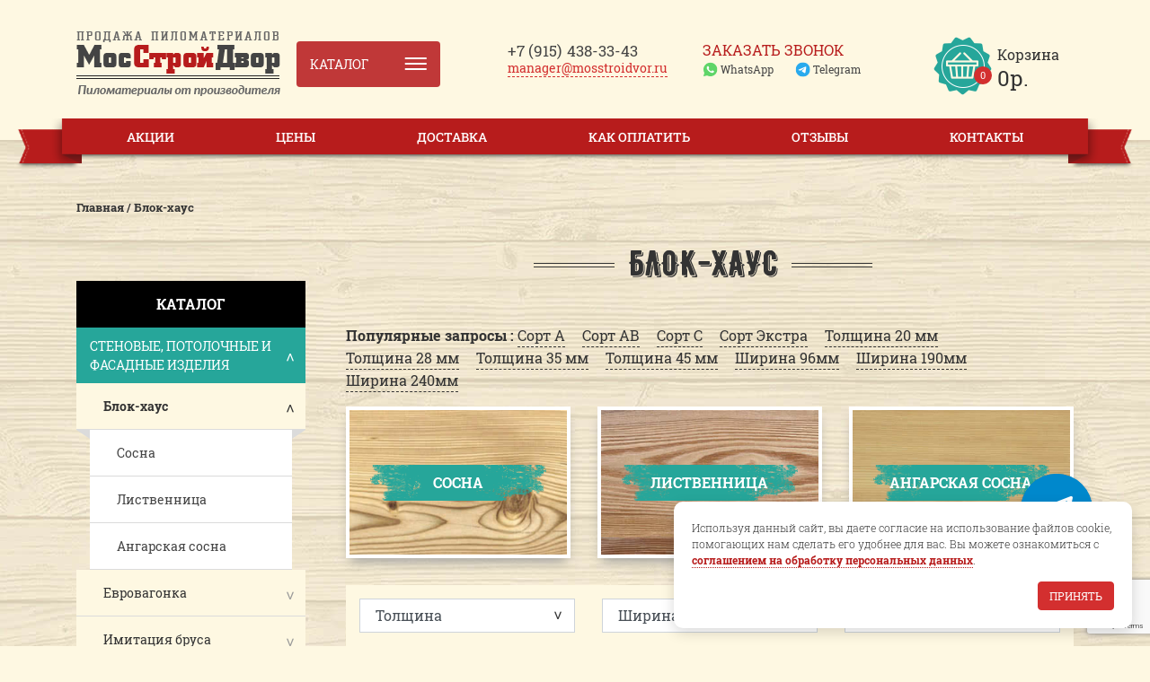

--- FILE ---
content_type: text/html; charset=utf-8
request_url: https://mosstroidvor.ru/blok-haus/
body_size: 28243
content:
<!doctype html>
<!--[if IE]><![endif]-->
<!--[if IE 8 ]><html dir="ltr" lang="ru" class="ie8"><![endif]-->
<!--[if IE 9 ]><html dir="ltr" lang="ru" class="ie9"><![endif]-->
<!--[if (gt IE 9)|!(IE)]><!-->
<html dir="ltr" lang="ru">
<!--<![endif]-->
<head>
<meta charset="UTF-8" />
<meta name="viewport" content="width=device-width, initial-scale=1">
<meta http-equiv="X-UA-Compatible" content="IE=edge">
<title>Блок-хаус - купить со склада в Москве по выгодным ценам</title>
<base href="https://mosstroidvor.ru/" />
<meta name="description" content="Приобрести блок-хаус можно на нашем складе в Москве. Выгодные цены на все пиломатериалы нашей компании! Скачайте прайс-лист на нашем сайте или позвоните менеджеру ☎️ +7 (495) 432-47-77 - ☀️ Цены могут меняться ☀️ Звоните!" />
<link rel="apple-touch-icon" sizes="144x144" href="catalog/view/theme/mosstroydvor_basic/images/apple-touch-icon.png">
<link rel="icon" type="image/png" sizes="32x32" href="catalog/view/theme/mosstroydvor_basic/images/favicon-32x32.png">
<link rel="icon" type="image/png" sizes="16x16" href="catalog/view/theme/mosstroydvor_basic/images/favicon-16x16.png">
<link rel="manifest" href="catalog/view/theme/mosstroydvor_basic/images/site.webmanifest">
<link rel="mask-icon" href="catalog/view/theme/mosstroydvor_basic/images/safari-pinned-tab.svg" color="#5bbad5">
<meta name="msapplication-TileColor" content="#da532c">
<meta name="theme-color" content="#ffffff">
<link rel="stylesheet" href="https://stackpath.bootstrapcdn.com/bootstrap/4.1.0/css/bootstrap.min.css" integrity="sha384-9gVQ4dYFwwWSjIDZnLEWnxCjeSWFphJiwGPXr1jddIhOegiu1FwO5qRGvFXOdJZ4" crossorigin="anonymous">
<script src="https://code.jquery.com/jquery-3.3.1.min.js" integrity="sha256-FgpCb/KJQlLNfOu91ta32o/NMZxltwRo8QtmkMRdAu8=" crossorigin="anonymous"></script>
<script src="https://cdnjs.cloudflare.com/ajax/libs/popper.js/1.14.0/umd/popper.min.js" integrity="sha384-cs/chFZiN24E4KMATLdqdvsezGxaGsi4hLGOzlXwp5UZB1LY//20VyM2taTB4QvJ" crossorigin="anonymous"></script>
<script src="https://stackpath.bootstrapcdn.com/bootstrap/4.1.0/js/bootstrap.min.js" integrity="sha384-uefMccjFJAIv6A+rW+L4AHf99KvxDjWSu1z9VI8SKNVmz4sk7buKt/6v9KI65qnm" crossorigin="anonymous"></script>
<link href="catalog/view/theme/mosstroydvor_basic/stylesheet/stylesheet.css?v=125" rel="stylesheet">
<link href="catalog/view/theme/mosstroydvor_basic/stylesheet/owl.carousel.css" rel="stylesheet">
<link href="catalog/view/theme/mosstroydvor_basic/stylesheet/owl.theme.default.min.css" rel="stylesheet">

<script src="catalog/view/theme/extension_liveopencart/live_price/liveopencart.live_price.js?v=1598994000" type="text/javascript"></script>
<script src="catalog/view/theme/extension_liveopencart/related_options/js/liveopencart.select_option_toggle.js?v=1598994000" type="text/javascript"></script>
<script src="catalog/view/theme/extension_liveopencart/related_options/js/liveopencart.related_options.js?v=1598994000" type="text/javascript"></script>
<script src="catalog/view/theme/mosstroydvor_basic/javascript/common.js" type="text/javascript"></script>
<script src="catalog/view/theme/mosstroydvor_basic/javascript/owl.carousel.min.js" type="text/javascript"></script>
 	<link href="https://mosstroidvor.ru/blok-haus/" rel="canonical" />
  <!-- Yandex.Metrika counter --> <script type="text/javascript" > (function(m,e,t,r,i,k,a){m[i]=m[i]||function(){(m[i].a=m[i].a||[]).push(arguments)}; m[i].l=1*new Date(); for (var j = 0; j < document.scripts.length; j++) {if (document.scripts[j].src === r) { return; }} k=e.createElement(t),a=e.getElementsByTagName(t)[0],k.async=1,k.src=r,a.parentNode.insertBefore(k,a)}) (window, document, "script", "https://mc.yandex.ru/metrika/tag.js", "ym"); ym(67023328, "init", { clickmap:true, trackLinks:true, accurateTrackBounce:true, webvisor:true, ecommerce:"dataLayer" }); window.dataLayer = window.dataLayer || []; </script> <noscript><div><img src="https://mc.yandex.ru/watch/67023328" style="position:absolute; left:-9999px;" alt="" /></div></noscript> <!-- /Yandex.Metrika counter -->

<script type="text/javascript">window._ab_id_=156669</script>
<script src="https://cdn.botfaqtor.ru/one.js"></script>
</head>
<body class="category-page dark-bg">
<div id="wrapper">
<header id="header" class="container">
    <div class="row r-contacts align-items-center">
		<div class="col-12 col-sm-12 col-md-6 col-lg-3 col-xl-3 b-logo">
			<a href="https://mosstroidvor.ru/"><img src="https://mosstroidvor.ru/image/catalog/images/logo.png" title="Интернет магазин &quot;Мосстройдвор&quot;" alt="Интернет магазин &quot;Мосстройдвор&quot;" class="img-fluid" /></a>		</div>
		<div class="col-12 col-sm-12 col-md-12 col-lg-2 col-xl-2 p-0 d-flex b-catalog">
			<div id="navbar__catalog_f" class="w-100 float-left">
								<div id="drd-nav-container" class="one-column">
					<span id="drd-close" class="close-btn"></span>
					<ul id="drd-nav" class="list-unstyled m-0">
											   <li class="drd-navbar__item">
								<span class="drd-navbar__nav-link text-uppercase darker-gray size-16 roboto-slab-bold d-block">Стеновые, потолочные и фасадные изделия</span>
								<div class="list">
									<ul class="drd-navbar__subcategories-list__l2 children list-unstyled m-0">
																																																							<li class="nel3 drd-navbar__item__l2">
												<a class="drd-navbar__nav-link__l2 text-uppercase darker-gray roboto-slab-bold d-block size-14" href="https://mosstroidvor.ru/blok-haus/" title="Блок-хаус">Блок-хаус</a>
												<span class="catalog-menu-list__arrow catalog-menu-list__arrow-down"></span>
																								<div class="list__l2 d-none">
													<ul class="drd-navbar__subcategories-list__l3 children list-unstyled m-0">
																													<li class="drd-navbar__item__l3">
																<a class="drd-navbar__nav-link__l3 text-uppercase darker-gray roboto-slab-bold d-block size-14" href="https://mosstroidvor.ru/block-haus-iz-sosny/" title="Сосна">Сосна</a>
															</li>
																													<li class="drd-navbar__item__l3">
																<a class="drd-navbar__nav-link__l3 text-uppercase darker-gray roboto-slab-bold d-block size-14" href="https://mosstroidvor.ru/block-haus-iz-listvennicy/" title="Лиственница">Лиственница</a>
															</li>
																													<li class="drd-navbar__item__l3">
																<a class="drd-navbar__nav-link__l3 text-uppercase darker-gray roboto-slab-bold d-block size-14" href="https://mosstroidvor.ru/block-haus-iz-angarskoi-sosny/" title="Ангарская сосна">Ангарская сосна</a>
															</li>
																											</ul>
												</div>
																							</li>
																																																							<li class="nel3 drd-navbar__item__l2">
												<a class="drd-navbar__nav-link__l2 text-uppercase darker-gray roboto-slab-bold d-block size-14" href="https://mosstroidvor.ru/evrovagonka/" title="Евровагонка">Евровагонка</a>
												<span class="catalog-menu-list__arrow catalog-menu-list__arrow-down"></span>
																								<div class="list__l2 d-none">
													<ul class="drd-navbar__subcategories-list__l3 children list-unstyled m-0">
																													<li class="drd-navbar__item__l3">
																<a class="drd-navbar__nav-link__l3 text-uppercase darker-gray roboto-slab-bold d-block size-14" href="https://mosstroidvor.ru/evrovagonka-iz-sosni/" title="Сосна">Сосна</a>
															</li>
																													<li class="drd-navbar__item__l3">
																<a class="drd-navbar__nav-link__l3 text-uppercase darker-gray roboto-slab-bold d-block size-14" href="https://mosstroidvor.ru/evrovagonka-iz-listvennicy/" title="Лиственница">Лиственница</a>
															</li>
																											</ul>
												</div>
																							</li>
																																																							<li class="nel3 drd-navbar__item__l2">
												<a class="drd-navbar__nav-link__l2 text-uppercase darker-gray roboto-slab-bold d-block size-14" href="https://mosstroidvor.ru/imitaciya-brusa/" title="Имитация бруса">Имитация бруса</a>
												<span class="catalog-menu-list__arrow catalog-menu-list__arrow-down"></span>
																								<div class="list__l2 d-none">
													<ul class="drd-navbar__subcategories-list__l3 children list-unstyled m-0">
																													<li class="drd-navbar__item__l3">
																<a class="drd-navbar__nav-link__l3 text-uppercase darker-gray roboto-slab-bold d-block size-14" href="https://mosstroidvor.ru/imitaciya-brusa-iz-sosny/" title="Сосна">Сосна</a>
															</li>
																													<li class="drd-navbar__item__l3">
																<a class="drd-navbar__nav-link__l3 text-uppercase darker-gray roboto-slab-bold d-block size-14" href="https://mosstroidvor.ru/imitaciya-brusa-iz-listvennicy/" title="Лиственница">Лиственница</a>
															</li>
																													<li class="drd-navbar__item__l3">
																<a class="drd-navbar__nav-link__l3 text-uppercase darker-gray roboto-slab-bold d-block size-14" href="https://mosstroidvor.ru/imitaciya-brusa-iz-angarskoi-sosny/" title="Ангарская сосна">Ангарская сосна</a>
															</li>
																													<li class="drd-navbar__item__l3">
																<a class="drd-navbar__nav-link__l3 text-uppercase darker-gray roboto-slab-bold d-block size-14" href="https://mosstroidvor.ru/imitaciya-brusa-iz-kedra/" title="Кедр">Кедр</a>
															</li>
																													<li class="drd-navbar__item__l3">
																<a class="drd-navbar__nav-link__l3 text-uppercase darker-gray roboto-slab-bold d-block size-14" href="https://mosstroidvor.ru/imitaciya-brusa-iz-yasenya/" title="Ясень">Ясень</a>
															</li>
																													<li class="drd-navbar__item__l3">
																<a class="drd-navbar__nav-link__l3 text-uppercase darker-gray roboto-slab-bold d-block size-14" href="https://mosstroidvor.ru/imitaciya-brusa-iz-duba/" title="Дуб">Дуб</a>
															</li>
																											</ul>
												</div>
																							</li>
																																																							<li class="nel3 drd-navbar__item__l2">
												<a class="drd-navbar__nav-link__l2 text-uppercase darker-gray roboto-slab-bold d-block size-14" href="https://mosstroidvor.ru/pogonazhnye-izdeliya/" title="Погонажные изделия">Погонажные изделия</a>
												<span class="catalog-menu-list__arrow catalog-menu-list__arrow-down"></span>
																								<div class="list__l2 d-none">
													<ul class="drd-navbar__subcategories-list__l3 children list-unstyled m-0">
																													<li class="drd-navbar__item__l3">
																<a class="drd-navbar__nav-link__l3 text-uppercase darker-gray roboto-slab-bold d-block size-14" href="https://mosstroidvor.ru/pogonagnie-izdeliya-sosny/" title="Сосна">Сосна</a>
															</li>
																													<li class="drd-navbar__item__l3">
																<a class="drd-navbar__nav-link__l3 text-uppercase darker-gray roboto-slab-bold d-block size-14" href="https://mosstroidvor.ru/pogonagnie-izdeliya-listvennicy/" title="Лиственница">Лиственница</a>
															</li>
																											</ul>
												</div>
																							</li>
																																																							<li class="nel3 drd-navbar__item__l2">
												<a class="drd-navbar__nav-link__l2 text-uppercase darker-gray roboto-slab-bold d-block size-14" href="https://mosstroidvor.ru/vagonka-shtil/" title="Вагонка штиль">Вагонка штиль</a>
												<span class="catalog-menu-list__arrow catalog-menu-list__arrow-down"></span>
																								<div class="list__l2 d-none">
													<ul class="drd-navbar__subcategories-list__l3 children list-unstyled m-0">
																													<li class="drd-navbar__item__l3">
																<a class="drd-navbar__nav-link__l3 text-uppercase darker-gray roboto-slab-bold d-block size-14" href="https://mosstroidvor.ru/vagonka-shtil-iz-sosny/" title="Сосна">Сосна</a>
															</li>
																													<li class="drd-navbar__item__l3">
																<a class="drd-navbar__nav-link__l3 text-uppercase darker-gray roboto-slab-bold d-block size-14" href="https://mosstroidvor.ru/vagonka-shtil-iz-listvennicy/" title="Лиственница">Лиственница</a>
															</li>
																													<li class="drd-navbar__item__l3">
																<a class="drd-navbar__nav-link__l3 text-uppercase darker-gray roboto-slab-bold d-block size-14" href="https://mosstroidvor.ru/vagonka-shtil-iz-angarskoi-sosny/" title="Ангарская сосна">Ангарская сосна</a>
															</li>
																													<li class="drd-navbar__item__l3">
																<a class="drd-navbar__nav-link__l3 text-uppercase darker-gray roboto-slab-bold d-block size-14" href="https://mosstroidvor.ru/vagonka-shtil-iz-kedra/" title="Кедр">Кедр</a>
															</li>
																													<li class="drd-navbar__item__l3">
																<a class="drd-navbar__nav-link__l3 text-uppercase darker-gray roboto-slab-bold d-block size-14" href="https://mosstroidvor.ru/vagonka-shtil-iz-yasenya/" title="Ясень">Ясень</a>
															</li>
																													<li class="drd-navbar__item__l3">
																<a class="drd-navbar__nav-link__l3 text-uppercase darker-gray roboto-slab-bold d-block size-14" href="https://mosstroidvor.ru/vagonka-shtil-iz-duba/" title="Дуб">Дуб</a>
															</li>
																											</ul>
												</div>
																							</li>
																																																							<li class="nel3 drd-navbar__item__l2">
												<a class="drd-navbar__nav-link__l2 text-uppercase darker-gray roboto-slab-bold d-block size-14" href="https://mosstroidvor.ru/planken/" title="Планкен">Планкен</a>
												<span class="catalog-menu-list__arrow catalog-menu-list__arrow-down"></span>
																								<div class="list__l2 d-none">
													<ul class="drd-navbar__subcategories-list__l3 children list-unstyled m-0">
																													<li class="drd-navbar__item__l3">
																<a class="drd-navbar__nav-link__l3 text-uppercase darker-gray roboto-slab-bold d-block size-14" href="https://mosstroidvor.ru/planken-iz-sosny/" title="Сосна">Сосна</a>
															</li>
																													<li class="drd-navbar__item__l3">
																<a class="drd-navbar__nav-link__l3 text-uppercase darker-gray roboto-slab-bold d-block size-14" href="https://mosstroidvor.ru/planken-iz-listvennicy/" title="Лиственница">Лиственница</a>
															</li>
																													<li class="drd-navbar__item__l3">
																<a class="drd-navbar__nav-link__l3 text-uppercase darker-gray roboto-slab-bold d-block size-14" href="https://mosstroidvor.ru/planken-iz-angarskoi-sosny/" title="Ангарская сосна">Ангарская сосна</a>
															</li>
																													<li class="drd-navbar__item__l3">
																<a class="drd-navbar__nav-link__l3 text-uppercase darker-gray roboto-slab-bold d-block size-14" href="https://mosstroidvor.ru/planken-iz-termo-sosny/" title="Термо сосна">Термо сосна</a>
															</li>
																													<li class="drd-navbar__item__l3">
																<a class="drd-navbar__nav-link__l3 text-uppercase darker-gray roboto-slab-bold d-block size-14" href="https://mosstroidvor.ru/planken-iz-termo-klena/" title="Термо клен">Термо клен</a>
															</li>
																													<li class="drd-navbar__item__l3">
																<a class="drd-navbar__nav-link__l3 text-uppercase darker-gray roboto-slab-bold d-block size-14" href="https://mosstroidvor.ru/planken-iz-termo-yasenya/" title="Термо ясень">Термо ясень</a>
															</li>
																													<li class="drd-navbar__item__l3">
																<a class="drd-navbar__nav-link__l3 text-uppercase darker-gray roboto-slab-bold d-block size-14" href="https://mosstroidvor.ru/planken-iz-termo-pihti/" title="Термо пихта">Термо пихта</a>
															</li>
																													<li class="drd-navbar__item__l3">
																<a class="drd-navbar__nav-link__l3 text-uppercase darker-gray roboto-slab-bold d-block size-14" href="https://mosstroidvor.ru/planken-iz-termo-listvennicy/" title="Термо лиственница">Термо лиственница</a>
															</li>
																											</ul>
												</div>
																							</li>
																			</ul>
								</div>
						   </li>
												   <li class="drd-navbar__item">
								<span class="drd-navbar__nav-link text-uppercase darker-gray size-16 roboto-slab-bold d-block">Напольные покрытия, террасы</span>
								<div class="list">
									<ul class="drd-navbar__subcategories-list__l2 children list-unstyled m-0">
																																																							<li class="nel3 drd-navbar__item__l2">
												<a class="drd-navbar__nav-link__l2 text-uppercase darker-gray roboto-slab-bold d-block size-14" href="https://mosstroidvor.ru/inzhenernaya-doska/" title="Инженерная доска">Инженерная доска</a>
												<span class="catalog-menu-list__arrow catalog-menu-list__arrow-down"></span>
																								<div class="list__l2 d-none">
													<ul class="drd-navbar__subcategories-list__l3 children list-unstyled m-0">
																													<li class="drd-navbar__item__l3">
																<a class="drd-navbar__nav-link__l3 text-uppercase darker-gray roboto-slab-bold d-block size-14" href="https://mosstroidvor.ru/inzhenernaya-doska-iz-duba/" title="Дуб">Дуб</a>
															</li>
																													<li class="drd-navbar__item__l3">
																<a class="drd-navbar__nav-link__l3 text-uppercase darker-gray roboto-slab-bold d-block size-14" href="https://mosstroidvor.ru/inzhenernaya-doska-iz-yasenya/" title="Ясень">Ясень</a>
															</li>
																											</ul>
												</div>
																							</li>
																																																							<li class="nel3 drd-navbar__item__l2">
												<a class="drd-navbar__nav-link__l2 text-uppercase darker-gray roboto-slab-bold d-block size-14" href="https://mosstroidvor.ru/palubnaya-doska/" title="Палубная доска">Палубная доска</a>
												<span class="catalog-menu-list__arrow catalog-menu-list__arrow-down"></span>
																								<div class="list__l2 d-none">
													<ul class="drd-navbar__subcategories-list__l3 children list-unstyled m-0">
																													<li class="drd-navbar__item__l3">
																<a class="drd-navbar__nav-link__l3 text-uppercase darker-gray roboto-slab-bold d-block size-14" href="https://mosstroidvor.ru/palubnaya-doska-iz-listvennicy/" title="Лиственница">Лиственница</a>
															</li>
																													<li class="drd-navbar__item__l3">
																<a class="drd-navbar__nav-link__l3 text-uppercase darker-gray roboto-slab-bold d-block size-14" href="https://mosstroidvor.ru/palubnaya-doska-iz-termo-sosny/" title="Термо сосна">Термо сосна</a>
															</li>
																													<li class="drd-navbar__item__l3">
																<a class="drd-navbar__nav-link__l3 text-uppercase darker-gray roboto-slab-bold d-block size-14" href="https://mosstroidvor.ru/palubnaya-doska-iz-termo-yasenya/" title="Термо ясень">Термо ясень</a>
															</li>
																													<li class="drd-navbar__item__l3">
																<a class="drd-navbar__nav-link__l3 text-uppercase darker-gray roboto-slab-bold d-block size-14" href="https://mosstroidvor.ru/palubnaya-doska-iz-termo-klena/" title="Термо клен">Термо клен</a>
															</li>
																													<li class="drd-navbar__item__l3">
																<a class="drd-navbar__nav-link__l3 text-uppercase darker-gray roboto-slab-bold d-block size-14" href="https://mosstroidvor.ru/palubnaya-doska-iz-termo-listvennicy/" title="Термо лиственница">Термо лиственница</a>
															</li>
																											</ul>
												</div>
																							</li>
																																																							<li class="nel3 drd-navbar__item__l2">
												<a class="drd-navbar__nav-link__l2 text-uppercase darker-gray roboto-slab-bold d-block size-14" href="https://mosstroidvor.ru/parketnaya-doska/" title="Паркетная доска">Паркетная доска</a>
												<span class="catalog-menu-list__arrow catalog-menu-list__arrow-down"></span>
																								<div class="list__l2 d-none">
													<ul class="drd-navbar__subcategories-list__l3 children list-unstyled m-0">
																													<li class="drd-navbar__item__l3">
																<a class="drd-navbar__nav-link__l3 text-uppercase darker-gray roboto-slab-bold d-block size-14" href="https://mosstroidvor.ru/parketnaya-doska-iz-listvennicy/" title="Лиственница">Лиственница</a>
															</li>
																													<li class="drd-navbar__item__l3">
																<a class="drd-navbar__nav-link__l3 text-uppercase darker-gray roboto-slab-bold d-block size-14" href="https://mosstroidvor.ru/parketnaya-doska-iz-duba/" title="Дуб">Дуб</a>
															</li>
																													<li class="drd-navbar__item__l3">
																<a class="drd-navbar__nav-link__l3 text-uppercase darker-gray roboto-slab-bold d-block size-14" href="https://mosstroidvor.ru/parketnaya-doska-iz-yasenya/" title="Ясень">Ясень</a>
															</li>
																											</ul>
												</div>
																							</li>
																																																							<li class="nel3 drd-navbar__item__l2">
												<a class="drd-navbar__nav-link__l2 text-uppercase darker-gray roboto-slab-bold d-block size-14" href="https://mosstroidvor.ru/terrasnaya-doska/" title="Террасная доска">Террасная доска</a>
												<span class="catalog-menu-list__arrow catalog-menu-list__arrow-down"></span>
																								<div class="list__l2 d-none">
													<ul class="drd-navbar__subcategories-list__l3 children list-unstyled m-0">
																													<li class="drd-navbar__item__l3">
																<a class="drd-navbar__nav-link__l3 text-uppercase darker-gray roboto-slab-bold d-block size-14" href="https://mosstroidvor.ru/terrasnaya-doska-iz-listvennicy/" title="Лиственница">Лиственница</a>
															</li>
																													<li class="drd-navbar__item__l3">
																<a class="drd-navbar__nav-link__l3 text-uppercase darker-gray roboto-slab-bold d-block size-14" href="https://mosstroidvor.ru/terrasnaya-doska-iz-termo-sosny/" title="Термо сосна">Термо сосна</a>
															</li>
																													<li class="drd-navbar__item__l3">
																<a class="drd-navbar__nav-link__l3 text-uppercase darker-gray roboto-slab-bold d-block size-14" href="https://mosstroidvor.ru/terrasnaya-doska-iz-termo-yasenya/" title="Термо ясень">Термо ясень</a>
															</li>
																													<li class="drd-navbar__item__l3">
																<a class="drd-navbar__nav-link__l3 text-uppercase darker-gray roboto-slab-bold d-block size-14" href="https://mosstroidvor.ru/terrasnaya-doska-iz-termo-klena/" title="Термо клен">Термо клен</a>
															</li>
																													<li class="drd-navbar__item__l3">
																<a class="drd-navbar__nav-link__l3 text-uppercase darker-gray roboto-slab-bold d-block size-14" href="https://mosstroidvor.ru/terrasnaya-doska-iz-kumaru/" title="Кумару">Кумару</a>
															</li>
																													<li class="drd-navbar__item__l3">
																<a class="drd-navbar__nav-link__l3 text-uppercase darker-gray roboto-slab-bold d-block size-14" href="https://mosstroidvor.ru/terrasnaya-doska-iz-tika/" title="Тик">Тик</a>
															</li>
																													<li class="drd-navbar__item__l3">
																<a class="drd-navbar__nav-link__l3 text-uppercase darker-gray roboto-slab-bold d-block size-14" href="https://mosstroidvor.ru/terrasnaya-doska-iz-merbau/" title="Мербау">Мербау</a>
															</li>
																													<li class="drd-navbar__item__l3">
																<a class="drd-navbar__nav-link__l3 text-uppercase darker-gray roboto-slab-bold d-block size-14" href="https://mosstroidvor.ru/terrasnaya-doska-termo-listvennicy/" title="Термо лиственница">Термо лиственница</a>
															</li>
																											</ul>
												</div>
																							</li>
																																																							<li class="nel3 drd-navbar__item__l2">
												<a class="drd-navbar__nav-link__l2 text-uppercase darker-gray roboto-slab-bold d-block size-14" href="https://mosstroidvor.ru/doska-pola-evropol/" title="Доска пола, европол">Доска пола, европол</a>
												<span class="catalog-menu-list__arrow catalog-menu-list__arrow-down"></span>
																								<div class="list__l2 d-none">
													<ul class="drd-navbar__subcategories-list__l3 children list-unstyled m-0">
																													<li class="drd-navbar__item__l3">
																<a class="drd-navbar__nav-link__l3 text-uppercase darker-gray roboto-slab-bold d-block size-14" href="https://mosstroidvor.ru/doska-pola-iz-listvennicy/" title="Лиственница">Лиственница</a>
															</li>
																													<li class="drd-navbar__item__l3">
																<a class="drd-navbar__nav-link__l3 text-uppercase darker-gray roboto-slab-bold d-block size-14" href="https://mosstroidvor.ru/doska-pola-iz-massiva-duba/" title="Массив дуб">Массив дуб</a>
															</li>
																													<li class="drd-navbar__item__l3">
																<a class="drd-navbar__nav-link__l3 text-uppercase darker-gray roboto-slab-bold d-block size-14" href="https://mosstroidvor.ru/doska-pola-iz-massiva-yasenya/" title="Массив ясень">Массив ясень</a>
															</li>
																													<li class="drd-navbar__item__l3">
																<a class="drd-navbar__nav-link__l3 text-uppercase darker-gray roboto-slab-bold d-block size-14" href="https://mosstroidvor.ru/doska-pola-iz-kedra-sibirskogo/" title="Кедр сибирский">Кедр сибирский</a>
															</li>
																													<li class="drd-navbar__item__l3">
																<a class="drd-navbar__nav-link__l3 text-uppercase darker-gray roboto-slab-bold d-block size-14" href="https://mosstroidvor.ru/doska-pola-iz-oreha-amerikanskogo/" title="Орех американский">Орех американский</a>
															</li>
																													<li class="drd-navbar__item__l3">
																<a class="drd-navbar__nav-link__l3 text-uppercase darker-gray roboto-slab-bold d-block size-14" href="https://mosstroidvor.ru/doska-pola-iz-karagacha/" title="Карагач">Карагач</a>
															</li>
																											</ul>
												</div>
																							</li>
																			</ul>
								</div>
						   </li>
												   <li class="drd-navbar__item">
								<span class="drd-navbar__nav-link text-uppercase darker-gray size-16 roboto-slab-bold d-block">Доска, брус, рейка</span>
								<div class="list">
									<ul class="drd-navbar__subcategories-list__l2 children list-unstyled m-0">
																																																							<li class="nel3 drd-navbar__item__l2">
												<a class="drd-navbar__nav-link__l2 text-uppercase darker-gray roboto-slab-bold d-block size-14" href="https://mosstroidvor.ru/obreznaya-doska/" title="Обрезная доска">Обрезная доска</a>
												<span class="catalog-menu-list__arrow catalog-menu-list__arrow-down"></span>
																								<div class="list__l2 d-none">
													<ul class="drd-navbar__subcategories-list__l3 children list-unstyled m-0">
																													<li class="drd-navbar__item__l3">
																<a class="drd-navbar__nav-link__l3 text-uppercase darker-gray roboto-slab-bold d-block size-14" href="https://mosstroidvor.ru/obreznaya-doska-iz-sosny/" title="Сосна, ель">Сосна, ель</a>
															</li>
																													<li class="drd-navbar__item__l3">
																<a class="drd-navbar__nav-link__l3 text-uppercase darker-gray roboto-slab-bold d-block size-14" href="https://mosstroidvor.ru/obreznaya-doska-iz-listvennicy/" title="Лиственница">Лиственница</a>
															</li>
																											</ul>
												</div>
																							</li>
																																																							<li class="nel3 drd-navbar__item__l2">
												<a class="drd-navbar__nav-link__l2 text-uppercase darker-gray roboto-slab-bold d-block size-14" href="https://mosstroidvor.ru/obreznoj-brus/" title="Обрезной брус">Обрезной брус</a>
												<span class="catalog-menu-list__arrow catalog-menu-list__arrow-down"></span>
																								<div class="list__l2 d-none">
													<ul class="drd-navbar__subcategories-list__l3 children list-unstyled m-0">
																													<li class="drd-navbar__item__l3">
																<a class="drd-navbar__nav-link__l3 text-uppercase darker-gray roboto-slab-bold d-block size-14" href="https://mosstroidvor.ru/obreznoj-brus-iz-sosny/" title="Сосна, ель">Сосна, ель</a>
															</li>
																													<li class="drd-navbar__item__l3">
																<a class="drd-navbar__nav-link__l3 text-uppercase darker-gray roboto-slab-bold d-block size-14" href="https://mosstroidvor.ru/obreznoj-brus-iz-listvennicy/" title="Лиственница">Лиственница</a>
															</li>
																											</ul>
												</div>
																							</li>
																																																							<li class="nel3 drd-navbar__item__l2">
												<a class="drd-navbar__nav-link__l2 text-uppercase darker-gray roboto-slab-bold d-block size-14" href="https://mosstroidvor.ru/strogannaya-doska/" title="Строганная доска ">Строганная доска </a>
												<span class="catalog-menu-list__arrow catalog-menu-list__arrow-down"></span>
																								<div class="list__l2 d-none">
													<ul class="drd-navbar__subcategories-list__l3 children list-unstyled m-0">
																													<li class="drd-navbar__item__l3">
																<a class="drd-navbar__nav-link__l3 text-uppercase darker-gray roboto-slab-bold d-block size-14" href="https://mosstroidvor.ru/strogannaya-doska-iz-sosny/" title="Сосна">Сосна</a>
															</li>
																													<li class="drd-navbar__item__l3">
																<a class="drd-navbar__nav-link__l3 text-uppercase darker-gray roboto-slab-bold d-block size-14" href="https://mosstroidvor.ru/strogannaya-doska-iz-listvennicy/" title="Лиственница">Лиственница</a>
															</li>
																											</ul>
												</div>
																							</li>
																																																							<li class="nel3 drd-navbar__item__l2">
												<a class="drd-navbar__nav-link__l2 text-uppercase darker-gray roboto-slab-bold d-block size-14" href="https://mosstroidvor.ru/strogannyj-brus/" title="Строганный брус">Строганный брус</a>
												<span class="catalog-menu-list__arrow catalog-menu-list__arrow-down"></span>
																								<div class="list__l2 d-none">
													<ul class="drd-navbar__subcategories-list__l3 children list-unstyled m-0">
																													<li class="drd-navbar__item__l3">
																<a class="drd-navbar__nav-link__l3 text-uppercase darker-gray roboto-slab-bold d-block size-14" href="https://mosstroidvor.ru/strogannyj-brus-iz-sosni/" title="Сосна,Ель">Сосна,Ель</a>
															</li>
																													<li class="drd-navbar__item__l3">
																<a class="drd-navbar__nav-link__l3 text-uppercase darker-gray roboto-slab-bold d-block size-14" href="https://mosstroidvor.ru/strogannyj-brus-iz-listvennici/" title="Лиственница">Лиственница</a>
															</li>
																											</ul>
												</div>
																							</li>
																																																							<li class="nel3 drd-navbar__item__l2">
												<a class="drd-navbar__nav-link__l2 text-uppercase darker-gray roboto-slab-bold d-block size-14" href="https://mosstroidvor.ru/dekorativnaya-rejka/" title="Декоративная рейка">Декоративная рейка</a>
												<span class="catalog-menu-list__arrow catalog-menu-list__arrow-down"></span>
																								<div class="list__l2 d-none">
													<ul class="drd-navbar__subcategories-list__l3 children list-unstyled m-0">
																													<li class="drd-navbar__item__l3">
																<a class="drd-navbar__nav-link__l3 text-uppercase darker-gray roboto-slab-bold d-block size-14" href="https://mosstroidvor.ru/dekorativnaya-rejka-iz-listvennicy/" title="Лиственница">Лиственница</a>
															</li>
																													<li class="drd-navbar__item__l3">
																<a class="drd-navbar__nav-link__l3 text-uppercase darker-gray roboto-slab-bold d-block size-14" href="https://mosstroidvor.ru/dekorativnaya-rejka-iz-duba/" title="Дуб">Дуб</a>
															</li>
																													<li class="drd-navbar__item__l3">
																<a class="drd-navbar__nav-link__l3 text-uppercase darker-gray roboto-slab-bold d-block size-14" href="https://mosstroidvor.ru/dekorativnaya-rejka-iz-yasenya/" title="Ясень">Ясень</a>
															</li>
																													<li class="drd-navbar__item__l3">
																<a class="drd-navbar__nav-link__l3 text-uppercase darker-gray roboto-slab-bold d-block size-14" href="https://mosstroidvor.ru/dekorativnaya-rejka-iz-buka/" title="Бук">Бук</a>
															</li>
																													<li class="drd-navbar__item__l3">
																<a class="drd-navbar__nav-link__l3 text-uppercase darker-gray roboto-slab-bold d-block size-14" href="https://mosstroidvor.ru/dekorativnaya-rejka-iz-karagacha/" title="Карагач">Карагач</a>
															</li>
																													<li class="drd-navbar__item__l3">
																<a class="drd-navbar__nav-link__l3 text-uppercase darker-gray roboto-slab-bold d-block size-14" href="https://mosstroidvor.ru/dekorativnaya-rejka-iz-tika/" title="Тик">Тик</a>
															</li>
																													<li class="drd-navbar__item__l3">
																<a class="drd-navbar__nav-link__l3 text-uppercase darker-gray roboto-slab-bold d-block size-14" href="https://mosstroidvor.ru/dekorativnaya-rejka-iz-amerikanskogo-oreha/" title="Американский орех">Американский орех</a>
															</li>
																													<li class="drd-navbar__item__l3">
																<a class="drd-navbar__nav-link__l3 text-uppercase darker-gray roboto-slab-bold d-block size-14" href="https://mosstroidvor.ru/dekorativnaya-rejka-iz-termo-yasenya/" title="Термо ясень">Термо ясень</a>
															</li>
																													<li class="drd-navbar__item__l3">
																<a class="drd-navbar__nav-link__l3 text-uppercase darker-gray roboto-slab-bold d-block size-14" href="https://mosstroidvor.ru/dekorativnaya-rejka-iz-termo-sosny/" title="Термо сосна">Термо сосна</a>
															</li>
																													<li class="drd-navbar__item__l3">
																<a class="drd-navbar__nav-link__l3 text-uppercase darker-gray roboto-slab-bold d-block size-14" href="https://mosstroidvor.ru/dekorativnaya-rejka-iz-termo-klena/" title="Термо клен">Термо клен</a>
															</li>
																											</ul>
												</div>
																							</li>
																			</ul>
								</div>
						   </li>
												   <li class="drd-navbar__item">
								<span class="drd-navbar__nav-link text-uppercase darker-gray size-16 roboto-slab-bold d-block">Все для бани</span>
								<div class="list">
									<ul class="drd-navbar__subcategories-list__l2 children list-unstyled m-0">
																																																							<li class="nel3 drd-navbar__item__l2">
												<a class="drd-navbar__nav-link__l2 text-uppercase darker-gray roboto-slab-bold d-block size-14" href="https://mosstroidvor.ru/blok-haus-dlya-bani/" title="Блок хаус">Блок хаус</a>
												<span class="catalog-menu-list__arrow catalog-menu-list__arrow-down"></span>
																								<div class="list__l2 d-none">
													<ul class="drd-navbar__subcategories-list__l3 children list-unstyled m-0">
																													<li class="drd-navbar__item__l3">
																<a class="drd-navbar__nav-link__l3 text-uppercase darker-gray roboto-slab-bold d-block size-14" href="https://mosstroidvor.ru/block-haus-iz-lipy/" title="Липа">Липа</a>
															</li>
																													<li class="drd-navbar__item__l3">
																<a class="drd-navbar__nav-link__l3 text-uppercase darker-gray roboto-slab-bold d-block size-14" href="https://mosstroidvor.ru/block-haus-iz-olhi/" title="Ольха">Ольха</a>
															</li>
																													<li class="drd-navbar__item__l3">
																<a class="drd-navbar__nav-link__l3 text-uppercase darker-gray roboto-slab-bold d-block size-14" href="https://mosstroidvor.ru/block-haus-iz-kedra/" title="Кедр">Кедр</a>
															</li>
																											</ul>
												</div>
																							</li>
																																																							<li class="nel3 drd-navbar__item__l2">
												<a class="drd-navbar__nav-link__l2 text-uppercase darker-gray roboto-slab-bold d-block size-14" href="https://mosstroidvor.ru/evropol/" title="Европол">Европол</a>
												<span class="catalog-menu-list__arrow catalog-menu-list__arrow-down"></span>
																								<div class="list__l2 d-none">
													<ul class="drd-navbar__subcategories-list__l3 children list-unstyled m-0">
																													<li class="drd-navbar__item__l3">
																<a class="drd-navbar__nav-link__l3 text-uppercase darker-gray roboto-slab-bold d-block size-14" href="https://mosstroidvor.ru/evropol-iz-lipy/" title="Липа">Липа</a>
															</li>
																													<li class="drd-navbar__item__l3">
																<a class="drd-navbar__nav-link__l3 text-uppercase darker-gray roboto-slab-bold d-block size-14" href="https://mosstroidvor.ru/evropol-iz-olhi/" title="Ольха">Ольха</a>
															</li>
																													<li class="drd-navbar__item__l3">
																<a class="drd-navbar__nav-link__l3 text-uppercase darker-gray roboto-slab-bold d-block size-14" href="https://mosstroidvor.ru/evropol-iz-kedra/" title="Кедр ">Кедр </a>
															</li>
																											</ul>
												</div>
																							</li>
																																																							<li class="nel3 drd-navbar__item__l2">
												<a class="drd-navbar__nav-link__l2 text-uppercase darker-gray roboto-slab-bold d-block size-14" href="https://mosstroidvor.ru/imitaciya-brusa-dlya-bani/" title="Имитация бруса для бани">Имитация бруса для бани</a>
												<span class="catalog-menu-list__arrow catalog-menu-list__arrow-down"></span>
																								<div class="list__l2 d-none">
													<ul class="drd-navbar__subcategories-list__l3 children list-unstyled m-0">
																													<li class="drd-navbar__item__l3">
																<a class="drd-navbar__nav-link__l3 text-uppercase darker-gray roboto-slab-bold d-block size-14" href="https://mosstroidvor.ru/imitaciya-brusa-iz-lipy/" title="Липа">Липа</a>
															</li>
																													<li class="drd-navbar__item__l3">
																<a class="drd-navbar__nav-link__l3 text-uppercase darker-gray roboto-slab-bold d-block size-14" href="https://mosstroidvor.ru/imitaciya-brusa-iz-olhi/" title="Ольха">Ольха</a>
															</li>
																													<li class="drd-navbar__item__l3">
																<a class="drd-navbar__nav-link__l3 text-uppercase darker-gray roboto-slab-bold d-block size-14" href="https://mosstroidvor.ru/imitaciya-brusa-iz-kedra-sibirskogo/" title="Кедр сибирский">Кедр сибирский</a>
															</li>
																											</ul>
												</div>
																							</li>
																																																							<li class="nel3 drd-navbar__item__l2">
												<a class="drd-navbar__nav-link__l2 text-uppercase darker-gray roboto-slab-bold d-block size-14" href="https://mosstroidvor.ru/pogonagnie-izdeliya-dlya-bani/" title="Погонажные изделия для бани">Погонажные изделия для бани</a>
												<span class="catalog-menu-list__arrow catalog-menu-list__arrow-down"></span>
																								<div class="list__l2 d-none">
													<ul class="drd-navbar__subcategories-list__l3 children list-unstyled m-0">
																													<li class="drd-navbar__item__l3">
																<a class="drd-navbar__nav-link__l3 text-uppercase darker-gray roboto-slab-bold d-block size-14" href="https://mosstroidvor.ru/pogonagnie-izdeliya-iz-lipy/" title="Липа">Липа</a>
															</li>
																													<li class="drd-navbar__item__l3">
																<a class="drd-navbar__nav-link__l3 text-uppercase darker-gray roboto-slab-bold d-block size-14" href="https://mosstroidvor.ru/pogonagnie-izdeliya-iz-olhi/" title="Ольха">Ольха</a>
															</li>
																											</ul>
												</div>
																							</li>
																																																							<li class="nel3 drd-navbar__item__l2">
												<a class="drd-navbar__nav-link__l2 text-uppercase darker-gray roboto-slab-bold d-block size-14" href="https://mosstroidvor.ru/vagonka/" title="Вагонка">Вагонка</a>
												<span class="catalog-menu-list__arrow catalog-menu-list__arrow-down"></span>
																								<div class="list__l2 d-none">
													<ul class="drd-navbar__subcategories-list__l3 children list-unstyled m-0">
																													<li class="drd-navbar__item__l3">
																<a class="drd-navbar__nav-link__l3 text-uppercase darker-gray roboto-slab-bold d-block size-14" href="https://mosstroidvor.ru/vagonka-iz-lipy/" title="Липа">Липа</a>
															</li>
																													<li class="drd-navbar__item__l3">
																<a class="drd-navbar__nav-link__l3 text-uppercase darker-gray roboto-slab-bold d-block size-14" href="https://mosstroidvor.ru/vagonka-iz-kanadskogo-kedra/" title="Канадский кедр">Канадский кедр</a>
															</li>
																													<li class="drd-navbar__item__l3">
																<a class="drd-navbar__nav-link__l3 text-uppercase darker-gray roboto-slab-bold d-block size-14" href="https://mosstroidvor.ru/vagonka-iz-olhi/" title="Ольха">Ольха</a>
															</li>
																													<li class="drd-navbar__item__l3">
																<a class="drd-navbar__nav-link__l3 text-uppercase darker-gray roboto-slab-bold d-block size-14" href="https://mosstroidvor.ru/vagonka-iz-sibirskogo-kedra/" title="Сибирский кедр">Сибирский кедр</a>
															</li>
																											</ul>
												</div>
																							</li>
																																																							<li class="nel3 drd-navbar__item__l2">
												<a class="drd-navbar__nav-link__l2 text-uppercase darker-gray roboto-slab-bold d-block size-14" href="https://mosstroidvor.ru/polok/" title="Полок">Полок</a>
												<span class="catalog-menu-list__arrow catalog-menu-list__arrow-down"></span>
																								<div class="list__l2 d-none">
													<ul class="drd-navbar__subcategories-list__l3 children list-unstyled m-0">
																													<li class="drd-navbar__item__l3">
																<a class="drd-navbar__nav-link__l3 text-uppercase darker-gray roboto-slab-bold d-block size-14" href="https://mosstroidvor.ru/polok-iz-lipy/" title="Липа">Липа</a>
															</li>
																													<li class="drd-navbar__item__l3">
																<a class="drd-navbar__nav-link__l3 text-uppercase darker-gray roboto-slab-bold d-block size-14" href="https://mosstroidvor.ru/polok-iz-termo-lipy/" title="Термо липа">Термо липа</a>
															</li>
																													<li class="drd-navbar__item__l3">
																<a class="drd-navbar__nav-link__l3 text-uppercase darker-gray roboto-slab-bold d-block size-14" href="https://mosstroidvor.ru/polok-iz-abasha/" title="Абаш ">Абаш </a>
															</li>
																													<li class="drd-navbar__item__l3">
																<a class="drd-navbar__nav-link__l3 text-uppercase darker-gray roboto-slab-bold d-block size-14" href="https://mosstroidvor.ru/polok-iz-termo-abasha/" title="Термо абаш ">Термо абаш </a>
															</li>
																													<li class="drd-navbar__item__l3">
																<a class="drd-navbar__nav-link__l3 text-uppercase darker-gray roboto-slab-bold d-block size-14" href="https://mosstroidvor.ru/polok-iz-kanadskogo-kedra/" title="Канадский кедр">Канадский кедр</a>
															</li>
																													<li class="drd-navbar__item__l3">
																<a class="drd-navbar__nav-link__l3 text-uppercase darker-gray roboto-slab-bold d-block size-14" href="https://mosstroidvor.ru/polok-iz-olhi/" title="Ольха">Ольха</a>
															</li>
																											</ul>
												</div>
																							</li>
																			</ul>
								</div>
						   </li>
												   <li class="drd-navbar__item">
								<span class="drd-navbar__nav-link text-uppercase darker-gray size-16 roboto-slab-bold d-block">Мебельный щит, лестницы</span>
								<div class="list">
									<ul class="drd-navbar__subcategories-list__l2 children list-unstyled m-0">
																																																							<li class="nel3 drd-navbar__item__l2">
												<a class="drd-navbar__nav-link__l2 text-uppercase darker-gray roboto-slab-bold d-block size-14" href="https://mosstroidvor.ru/mebelnyj-schit/" title="Мебельный щит">Мебельный щит</a>
												<span class="catalog-menu-list__arrow catalog-menu-list__arrow-down"></span>
																								<div class="list__l2 d-none">
													<ul class="drd-navbar__subcategories-list__l3 children list-unstyled m-0">
																													<li class="drd-navbar__item__l3">
																<a class="drd-navbar__nav-link__l3 text-uppercase darker-gray roboto-slab-bold d-block size-14" href="https://mosstroidvor.ru/mebelnyj-schit-iz-sosny/" title="Сосна">Сосна</a>
															</li>
																													<li class="drd-navbar__item__l3">
																<a class="drd-navbar__nav-link__l3 text-uppercase darker-gray roboto-slab-bold d-block size-14" href="https://mosstroidvor.ru/mebelnyj-schit-iz-listvennicy/" title="Лиственница">Лиственница</a>
															</li>
																													<li class="drd-navbar__item__l3">
																<a class="drd-navbar__nav-link__l3 text-uppercase darker-gray roboto-slab-bold d-block size-14" href="https://mosstroidvor.ru/mebelnyj-schit-iz-duba/" title="Дуб">Дуб</a>
															</li>
																													<li class="drd-navbar__item__l3">
																<a class="drd-navbar__nav-link__l3 text-uppercase darker-gray roboto-slab-bold d-block size-14" href="https://mosstroidvor.ru/mebelnyj-schit-iz-yasenya/" title="Ясень">Ясень</a>
															</li>
																													<li class="drd-navbar__item__l3">
																<a class="drd-navbar__nav-link__l3 text-uppercase darker-gray roboto-slab-bold d-block size-14" href="https://mosstroidvor.ru/mebelnyj-schit-iz-buka/" title="Бук">Бук</a>
															</li>
																													<li class="drd-navbar__item__l3">
																<a class="drd-navbar__nav-link__l3 text-uppercase darker-gray roboto-slab-bold d-block size-14" href="https://mosstroidvor.ru/mebelnyj-schit-iz-karagacha/" title="Карагач">Карагач</a>
															</li>
																											</ul>
												</div>
																							</li>
																																																							<li class="nel3 drd-navbar__item__l2">
												<a class="drd-navbar__nav-link__l2 text-uppercase darker-gray roboto-slab-bold d-block size-14" href="https://mosstroidvor.ru/stupeni/" title="Ступени">Ступени</a>
												<span class="catalog-menu-list__arrow catalog-menu-list__arrow-down"></span>
																								<div class="list__l2 d-none">
													<ul class="drd-navbar__subcategories-list__l3 children list-unstyled m-0">
																													<li class="drd-navbar__item__l3">
																<a class="drd-navbar__nav-link__l3 text-uppercase darker-gray roboto-slab-bold d-block size-14" href="https://mosstroidvor.ru/stupeni-iz-sosny/" title="Сосна">Сосна</a>
															</li>
																													<li class="drd-navbar__item__l3">
																<a class="drd-navbar__nav-link__l3 text-uppercase darker-gray roboto-slab-bold d-block size-14" href="https://mosstroidvor.ru/stupeni-iz-listvennicy/" title="Лиственница">Лиственница</a>
															</li>
																													<li class="drd-navbar__item__l3">
																<a class="drd-navbar__nav-link__l3 text-uppercase darker-gray roboto-slab-bold d-block size-14" href="https://mosstroidvor.ru/stupeni-iz-duba/" title="Дуб">Дуб</a>
															</li>
																													<li class="drd-navbar__item__l3">
																<a class="drd-navbar__nav-link__l3 text-uppercase darker-gray roboto-slab-bold d-block size-14" href="https://mosstroidvor.ru/stupeni-iz-yasenya/" title="Ясень">Ясень</a>
															</li>
																													<li class="drd-navbar__item__l3">
																<a class="drd-navbar__nav-link__l3 text-uppercase darker-gray roboto-slab-bold d-block size-14" href="https://mosstroidvor.ru/stupeni-iz-buka/" title="Бук">Бук</a>
															</li>
																													<li class="drd-navbar__item__l3">
																<a class="drd-navbar__nav-link__l3 text-uppercase darker-gray roboto-slab-bold d-block size-14" href="https://mosstroidvor.ru/stupeni-iz-karagacha/" title="Карагач">Карагач</a>
															</li>
																											</ul>
												</div>
																							</li>
																																																							<li class="nel3 drd-navbar__item__l2">
												<a class="drd-navbar__nav-link__l2 text-uppercase darker-gray roboto-slab-bold d-block size-14" href="https://mosstroidvor.ru/tetiva/" title="Тетива">Тетива</a>
												<span class="catalog-menu-list__arrow catalog-menu-list__arrow-down"></span>
																								<div class="list__l2 d-none">
													<ul class="drd-navbar__subcategories-list__l3 children list-unstyled m-0">
																													<li class="drd-navbar__item__l3">
																<a class="drd-navbar__nav-link__l3 text-uppercase darker-gray roboto-slab-bold d-block size-14" href="https://mosstroidvor.ru/tetiva-iz-sosny/" title="Сосна">Сосна</a>
															</li>
																													<li class="drd-navbar__item__l3">
																<a class="drd-navbar__nav-link__l3 text-uppercase darker-gray roboto-slab-bold d-block size-14" href="https://mosstroidvor.ru/tetiva-iz-listvennicy/" title="Лиственница">Лиственница</a>
															</li>
																											</ul>
												</div>
																							</li>
																																																							<li class="nel3 drd-navbar__item__l2">
												<a class="drd-navbar__nav-link__l2 text-uppercase darker-gray roboto-slab-bold d-block size-14" href="https://mosstroidvor.ru/ploschadka/" title="Площадка">Площадка</a>
												<span class="catalog-menu-list__arrow catalog-menu-list__arrow-down"></span>
																								<div class="list__l2 d-none">
													<ul class="drd-navbar__subcategories-list__l3 children list-unstyled m-0">
																													<li class="drd-navbar__item__l3">
																<a class="drd-navbar__nav-link__l3 text-uppercase darker-gray roboto-slab-bold d-block size-14" href="https://mosstroidvor.ru/ploschadka-iz-sosny/" title="Сосна">Сосна</a>
															</li>
																													<li class="drd-navbar__item__l3">
																<a class="drd-navbar__nav-link__l3 text-uppercase darker-gray roboto-slab-bold d-block size-14" href="https://mosstroidvor.ru/ploschadka-iz-listvennicy/" title="Лиственница">Лиственница</a>
															</li>
																													<li class="drd-navbar__item__l3">
																<a class="drd-navbar__nav-link__l3 text-uppercase darker-gray roboto-slab-bold d-block size-14" href="https://mosstroidvor.ru/ploschadka-iz-duba/" title="Дуб">Дуб</a>
															</li>
																													<li class="drd-navbar__item__l3">
																<a class="drd-navbar__nav-link__l3 text-uppercase darker-gray roboto-slab-bold d-block size-14" href="https://mosstroidvor.ru/ploschadka-iz-yasenya/" title="Ясень">Ясень</a>
															</li>
																													<li class="drd-navbar__item__l3">
																<a class="drd-navbar__nav-link__l3 text-uppercase darker-gray roboto-slab-bold d-block size-14" href="https://mosstroidvor.ru/ploschadka-iz-buka/" title="Бук">Бук</a>
															</li>
																											</ul>
												</div>
																							</li>
																																																							<li class="nel3 drd-navbar__item__l2">
												<a class="drd-navbar__nav-link__l2 text-uppercase darker-gray roboto-slab-bold d-block size-14" href="https://mosstroidvor.ru/balyasiny/" title="Балясины">Балясины</a>
												<span class="catalog-menu-list__arrow catalog-menu-list__arrow-down"></span>
																								<div class="list__l2 d-none">
													<ul class="drd-navbar__subcategories-list__l3 children list-unstyled m-0">
																													<li class="drd-navbar__item__l3">
																<a class="drd-navbar__nav-link__l3 text-uppercase darker-gray roboto-slab-bold d-block size-14" href="https://mosstroidvor.ru/balyasiny-iz-sosny/" title="Сосна">Сосна</a>
															</li>
																													<li class="drd-navbar__item__l3">
																<a class="drd-navbar__nav-link__l3 text-uppercase darker-gray roboto-slab-bold d-block size-14" href="https://mosstroidvor.ru/balyasiny-iz-listvennicy/" title="Лиственница">Лиственница</a>
															</li>
																													<li class="drd-navbar__item__l3">
																<a class="drd-navbar__nav-link__l3 text-uppercase darker-gray roboto-slab-bold d-block size-14" href="https://mosstroidvor.ru/balyasiny-iz-duba/" title="Дуб">Дуб</a>
															</li>
																													<li class="drd-navbar__item__l3">
																<a class="drd-navbar__nav-link__l3 text-uppercase darker-gray roboto-slab-bold d-block size-14" href="https://mosstroidvor.ru/balyasiny-iz-yasenya/" title="Ясень">Ясень</a>
															</li>
																													<li class="drd-navbar__item__l3">
																<a class="drd-navbar__nav-link__l3 text-uppercase darker-gray roboto-slab-bold d-block size-14" href="https://mosstroidvor.ru/balyasiny-iz-buka/" title="Бук">Бук</a>
															</li>
																											</ul>
												</div>
																							</li>
																																																							<li class="nel3 drd-navbar__item__l2">
												<a class="drd-navbar__nav-link__l2 text-uppercase darker-gray roboto-slab-bold d-block size-14" href="https://mosstroidvor.ru/podstupenok/" title="Подступенок">Подступенок</a>
												<span class="catalog-menu-list__arrow catalog-menu-list__arrow-down"></span>
																								<div class="list__l2 d-none">
													<ul class="drd-navbar__subcategories-list__l3 children list-unstyled m-0">
																													<li class="drd-navbar__item__l3">
																<a class="drd-navbar__nav-link__l3 text-uppercase darker-gray roboto-slab-bold d-block size-14" href="https://mosstroidvor.ru/podstupenok-iz-sosny/" title="Сосна">Сосна</a>
															</li>
																													<li class="drd-navbar__item__l3">
																<a class="drd-navbar__nav-link__l3 text-uppercase darker-gray roboto-slab-bold d-block size-14" href="https://mosstroidvor.ru/podstupenok-iz-listvennicy/" title="Лиственница">Лиственница</a>
															</li>
																													<li class="drd-navbar__item__l3">
																<a class="drd-navbar__nav-link__l3 text-uppercase darker-gray roboto-slab-bold d-block size-14" href="https://mosstroidvor.ru/podstupenok-iz-duba/" title="Дуб">Дуб</a>
															</li>
																													<li class="drd-navbar__item__l3">
																<a class="drd-navbar__nav-link__l3 text-uppercase darker-gray roboto-slab-bold d-block size-14" href="https://mosstroidvor.ru/podstupenok-iz-yasenya/" title="Ясень">Ясень</a>
															</li>
																													<li class="drd-navbar__item__l3">
																<a class="drd-navbar__nav-link__l3 text-uppercase darker-gray roboto-slab-bold d-block size-14" href="https://mosstroidvor.ru/podstupenok-iz-buka/" title="Бук">Бук</a>
															</li>
																											</ul>
												</div>
																							</li>
																																																							<li class="nel3 drd-navbar__item__l2">
												<a class="drd-navbar__nav-link__l2 text-uppercase darker-gray roboto-slab-bold d-block size-14" href="https://mosstroidvor.ru/perila/" title="Перила">Перила</a>
												<span class="catalog-menu-list__arrow catalog-menu-list__arrow-down"></span>
																								<div class="list__l2 d-none">
													<ul class="drd-navbar__subcategories-list__l3 children list-unstyled m-0">
																													<li class="drd-navbar__item__l3">
																<a class="drd-navbar__nav-link__l3 text-uppercase darker-gray roboto-slab-bold d-block size-14" href="https://mosstroidvor.ru/perila-iz-sosny/" title="Сосна">Сосна</a>
															</li>
																													<li class="drd-navbar__item__l3">
																<a class="drd-navbar__nav-link__l3 text-uppercase darker-gray roboto-slab-bold d-block size-14" href="https://mosstroidvor.ru/perila-iz-listvennicy/" title="Лиственница">Лиственница</a>
															</li>
																													<li class="drd-navbar__item__l3">
																<a class="drd-navbar__nav-link__l3 text-uppercase darker-gray roboto-slab-bold d-block size-14" href="https://mosstroidvor.ru/perila-iz-duba/" title="Дуб">Дуб</a>
															</li>
																													<li class="drd-navbar__item__l3">
																<a class="drd-navbar__nav-link__l3 text-uppercase darker-gray roboto-slab-bold d-block size-14" href="https://mosstroidvor.ru/perila-iz-yasenya/" title="Ясень">Ясень</a>
															</li>
																													<li class="drd-navbar__item__l3">
																<a class="drd-navbar__nav-link__l3 text-uppercase darker-gray roboto-slab-bold d-block size-14" href="https://mosstroidvor.ru/perila-iz-buka/" title="Бук">Бук</a>
															</li>
																											</ul>
												</div>
																							</li>
																																																							<li class="nel3 drd-navbar__item__l2">
												<a class="drd-navbar__nav-link__l2 text-uppercase darker-gray roboto-slab-bold d-block size-14" href="https://mosstroidvor.ru/kleenyj-brus/" title="Клееный брус">Клееный брус</a>
												<span class="catalog-menu-list__arrow catalog-menu-list__arrow-down"></span>
																								<div class="list__l2 d-none">
													<ul class="drd-navbar__subcategories-list__l3 children list-unstyled m-0">
																													<li class="drd-navbar__item__l3">
																<a class="drd-navbar__nav-link__l3 text-uppercase darker-gray roboto-slab-bold d-block size-14" href="https://mosstroidvor.ru/kleenyj-brus-iz-sosny/" title="Сосна">Сосна</a>
															</li>
																													<li class="drd-navbar__item__l3">
																<a class="drd-navbar__nav-link__l3 text-uppercase darker-gray roboto-slab-bold d-block size-14" href="https://mosstroidvor.ru/kleenyj-brus-iz-listvennicy/" title="Лиственница">Лиственница</a>
															</li>
																											</ul>
												</div>
																							</li>
																			</ul>
								</div>
						   </li>
												   <li class="drd-navbar__item">
								<span class="drd-navbar__nav-link text-uppercase darker-gray size-16 roboto-slab-bold d-block">Фанера, OSB, ДСП</span>
								<div class="list">
									<ul class="drd-navbar__subcategories-list__l2 children list-unstyled m-0">
																																																							<li class="nel3 drd-navbar__item__l2">
												<a class="drd-navbar__nav-link__l2 text-uppercase darker-gray roboto-slab-bold d-block size-14" href="https://mosstroidvor.ru/fanera-fk/" title="Фанера ФК">Фанера ФК</a>
												<span class="catalog-menu-list__arrow catalog-menu-list__arrow-down"></span>
																								<div class="list__l2 d-none">
													<ul class="drd-navbar__subcategories-list__l3 children list-unstyled m-0">
																													<li class="drd-navbar__item__l3">
																<a class="drd-navbar__nav-link__l3 text-uppercase darker-gray roboto-slab-bold d-block size-14" href="https://mosstroidvor.ru/fanera-fk-iz-berezy/" title="Береза">Береза</a>
															</li>
																													<li class="drd-navbar__item__l3">
																<a class="drd-navbar__nav-link__l3 text-uppercase darker-gray roboto-slab-bold d-block size-14" href="https://mosstroidvor.ru/fanera-fk-iz-hvoy/" title="Хвоя">Хвоя</a>
															</li>
																											</ul>
												</div>
																							</li>
																																																							<li class="nel3 drd-navbar__item__l2">
												<a class="drd-navbar__nav-link__l2 text-uppercase darker-gray roboto-slab-bold d-block size-14" href="https://mosstroidvor.ru/fanera-fsf/" title="Фанера ФСФ">Фанера ФСФ</a>
												<span class="catalog-menu-list__arrow catalog-menu-list__arrow-down"></span>
																								<div class="list__l2 d-none">
													<ul class="drd-navbar__subcategories-list__l3 children list-unstyled m-0">
																													<li class="drd-navbar__item__l3">
																<a class="drd-navbar__nav-link__l3 text-uppercase darker-gray roboto-slab-bold d-block size-14" href="https://mosstroidvor.ru/fanera-fsf-iz-berezy/" title="Береза">Береза</a>
															</li>
																													<li class="drd-navbar__item__l3">
																<a class="drd-navbar__nav-link__l3 text-uppercase darker-gray roboto-slab-bold d-block size-14" href="https://mosstroidvor.ru/fanera-fsf-iz-hvoy/" title="Хвоя">Хвоя</a>
															</li>
																											</ul>
												</div>
																							</li>
																																																							<li class="nel3 drd-navbar__item__l2">
												<a class="drd-navbar__nav-link__l2 text-uppercase darker-gray roboto-slab-bold d-block size-14" href="https://mosstroidvor.ru/laminirovannaya-fanera/" title="Ламинированная фанера">Ламинированная фанера</a>
												<span class="catalog-menu-list__arrow catalog-menu-list__arrow-down"></span>
																								<div class="list__l2 d-none">
													<ul class="drd-navbar__subcategories-list__l3 children list-unstyled m-0">
																													<li class="drd-navbar__item__l3">
																<a class="drd-navbar__nav-link__l3 text-uppercase darker-gray roboto-slab-bold d-block size-14" href="https://mosstroidvor.ru/laminirovannaya-fanera-kitaj/" title="Китай">Китай</a>
															</li>
																													<li class="drd-navbar__item__l3">
																<a class="drd-navbar__nav-link__l3 text-uppercase darker-gray roboto-slab-bold d-block size-14" href="https://mosstroidvor.ru/laminirovannaya-fanera-rossiya/" title="Россия">Россия</a>
															</li>
																											</ul>
												</div>
																							</li>
																																																							<li class="nel3 drd-navbar__item__l2">
												<a class="drd-navbar__nav-link__l2 text-uppercase darker-gray roboto-slab-bold d-block size-14" href="https://mosstroidvor.ru/osb-plita/" title="OSB плита">OSB плита</a>
												<span class="catalog-menu-list__arrow catalog-menu-list__arrow-down"></span>
																								<div class="list__l2 d-none">
													<ul class="drd-navbar__subcategories-list__l3 children list-unstyled m-0">
																													<li class="drd-navbar__item__l3">
																<a class="drd-navbar__nav-link__l3 text-uppercase darker-gray roboto-slab-bold d-block size-14" href="https://mosstroidvor.ru/osb-plita-kalevala/" title="Калевала">Калевала</a>
															</li>
																													<li class="drd-navbar__item__l3">
																<a class="drd-navbar__nav-link__l3 text-uppercase darker-gray roboto-slab-bold d-block size-14" href="https://mosstroidvor.ru/osb-plita-kronoshpan/" title="Кроношпан">Кроношпан</a>
															</li>
																											</ul>
												</div>
																							</li>
																																																							<li class="nel3 drd-navbar__item__l2">
												<a class="drd-navbar__nav-link__l2 text-uppercase darker-gray roboto-slab-bold d-block size-14" href="https://mosstroidvor.ru/dsp/" title="ДСП">ДСП</a>
												<span class="catalog-menu-list__arrow catalog-menu-list__arrow-down"></span>
																								<div class="list__l2 d-none">
													<ul class="drd-navbar__subcategories-list__l3 children list-unstyled m-0">
																													<li class="drd-navbar__item__l3">
																<a class="drd-navbar__nav-link__l3 text-uppercase darker-gray roboto-slab-bold d-block size-14" href="https://mosstroidvor.ru/dsp-kalevala/" title="Калевала">Калевала</a>
															</li>
																											</ul>
												</div>
																							</li>
																																																							<li class="nel3 drd-navbar__item__l2">
												<a class="drd-navbar__nav-link__l2 text-uppercase darker-gray roboto-slab-bold d-block size-14" href="https://mosstroidvor.ru/orgalit/" title="Оргалит">Оргалит</a>
												<span class="catalog-menu-list__arrow catalog-menu-list__arrow-down"></span>
																								<div class="list__l2 d-none">
													<ul class="drd-navbar__subcategories-list__l3 children list-unstyled m-0">
																													<li class="drd-navbar__item__l3">
																<a class="drd-navbar__nav-link__l3 text-uppercase darker-gray roboto-slab-bold d-block size-14" href="https://mosstroidvor.ru/orgalit-kalevala/" title="Калевала">Калевала</a>
															</li>
																											</ul>
												</div>
																							</li>
																			</ul>
								</div>
						   </li>
												   <li class="drd-navbar__item">
								<span class="drd-navbar__nav-link text-uppercase darker-gray size-16 roboto-slab-bold d-block">Утеплители, изоляция</span>
								<div class="list">
									<ul class="drd-navbar__subcategories-list__l2 children list-unstyled m-0">
																																<li class=" drd-navbar__item__l2">
												<a class="drd-navbar__nav-link__l2 text-uppercase darker-gray roboto-slab-bold d-block size-14" href="https://mosstroidvor.ru/rokvul/" title="Роквул">Роквул</a>
												<span class="catalog-menu-list__arrow catalog-menu-list__arrow-down"></span>
																							</li>
																																<li class=" drd-navbar__item__l2">
												<a class="drd-navbar__nav-link__l2 text-uppercase darker-gray roboto-slab-bold d-block size-14" href="https://mosstroidvor.ru/tehnonikol/" title="Технониколь">Технониколь</a>
												<span class="catalog-menu-list__arrow catalog-menu-list__arrow-down"></span>
																							</li>
																																<li class=" drd-navbar__item__l2">
												<a class="drd-navbar__nav-link__l2 text-uppercase darker-gray roboto-slab-bold d-block size-14" href="https://mosstroidvor.ru/izobel/" title="Изобел">Изобел</a>
												<span class="catalog-menu-list__arrow catalog-menu-list__arrow-down"></span>
																							</li>
																																<li class=" drd-navbar__item__l2">
												<a class="drd-navbar__nav-link__l2 text-uppercase darker-gray roboto-slab-bold d-block size-14" href="https://mosstroidvor.ru/izorok/" title="Изорок">Изорок</a>
												<span class="catalog-menu-list__arrow catalog-menu-list__arrow-down"></span>
																							</li>
																																<li class=" drd-navbar__item__l2">
												<a class="drd-navbar__nav-link__l2 text-uppercase darker-gray roboto-slab-bold d-block size-14" href="https://mosstroidvor.ru/ursa/" title="УРСА">УРСА</a>
												<span class="catalog-menu-list__arrow catalog-menu-list__arrow-down"></span>
																							</li>
																																<li class=" drd-navbar__item__l2">
												<a class="drd-navbar__nav-link__l2 text-uppercase darker-gray roboto-slab-bold d-block size-14" href="https://mosstroidvor.ru/penopolisterol/" title="Пенополистерол">Пенополистерол</a>
												<span class="catalog-menu-list__arrow catalog-menu-list__arrow-down"></span>
																							</li>
																																<li class=" drd-navbar__item__l2">
												<a class="drd-navbar__nav-link__l2 text-uppercase darker-gray roboto-slab-bold d-block size-14" href="https://mosstroidvor.ru/izospan/" title="Изоспан">Изоспан</a>
												<span class="catalog-menu-list__arrow catalog-menu-list__arrow-down"></span>
																							</li>
																																<li class=" drd-navbar__item__l2">
												<a class="drd-navbar__nav-link__l2 text-uppercase darker-gray roboto-slab-bold d-block size-14" href="https://mosstroidvor.ru/utepliteli-dlya-bani/" title="Утеплители для бани">Утеплители для бани</a>
												<span class="catalog-menu-list__arrow catalog-menu-list__arrow-down"></span>
																							</li>
																			</ul>
								</div>
						   </li>
												   <li class="drd-navbar__item">
								<span class="drd-navbar__nav-link text-uppercase darker-gray size-16 roboto-slab-bold d-block">Метизы, крепеж, металлопрокат</span>
								<div class="list">
									<ul class="drd-navbar__subcategories-list__l2 children list-unstyled m-0">
																																<li class=" drd-navbar__item__l2">
												<a class="drd-navbar__nav-link__l2 text-uppercase darker-gray roboto-slab-bold d-block size-14" href="https://mosstroidvor.ru/skrytyj-krepezh/" title="Скрытый крепеж">Скрытый крепеж</a>
												<span class="catalog-menu-list__arrow catalog-menu-list__arrow-down"></span>
																							</li>
																																<li class=" drd-navbar__item__l2">
												<a class="drd-navbar__nav-link__l2 text-uppercase darker-gray roboto-slab-bold d-block size-14" href="https://mosstroidvor.ru/fazdek/" title="Фаздек">Фаздек</a>
												<span class="catalog-menu-list__arrow catalog-menu-list__arrow-down"></span>
																							</li>
																																<li class=" drd-navbar__item__l2">
												<a class="drd-navbar__nav-link__l2 text-uppercase darker-gray roboto-slab-bold d-block size-14" href="https://mosstroidvor.ru/krepezh-twin/" title="Крепеж &quot;твин&quot; ">Крепеж &quot;твин&quot; </a>
												<span class="catalog-menu-list__arrow catalog-menu-list__arrow-down"></span>
																							</li>
																																<li class=" drd-navbar__item__l2">
												<a class="drd-navbar__nav-link__l2 text-uppercase darker-gray roboto-slab-bold d-block size-14" href="https://mosstroidvor.ru/krepezh-klychik/" title="Крепеж &quot;ключик&quot;">Крепеж &quot;ключик&quot;</a>
												<span class="catalog-menu-list__arrow catalog-menu-list__arrow-down"></span>
																							</li>
																																<li class=" drd-navbar__item__l2">
												<a class="drd-navbar__nav-link__l2 text-uppercase darker-gray roboto-slab-bold d-block size-14" href="https://mosstroidvor.ru/klyajmery/" title="Кляймеры">Кляймеры</a>
												<span class="catalog-menu-list__arrow catalog-menu-list__arrow-down"></span>
																							</li>
																			</ul>
								</div>
						   </li>
											</ul>
				</div>
								<div id="navbar__catalog" class="align-items-center d-flex justify-content-between rounded w-100">
					<span id="navbar__catalog__navbar-catalog-item" class="navbar-catalog-item white roboto-slab-regular size-14 text-uppercase">Каталог</span>
					<button id="navbar__catalog_navbar-toggler" type="button"><span class="navbar-toggler-icon"></span></button>
					<div id="header__phones-sticky-mobile-container" class="w-100 d-flex align-items-center justify-content-center mt-1">
					<ul id="header__phones-sticky-mobile" class="text-left list-unstyled m-0">
												<li><a id="header__phones_phone-link" class="header__phones-link roboto-slab-regular light-gray d-block size-14" href="tel:+7(915)438-33-43 " title="Звоните нам"><span id="header__phones_phone-link_small" class="header__phones-link_small roboto-slab-regular">+7 (915)</span>438-33-43</a></li>
												<li class="b-cta-mobile">
							<a id="header__phones_wa-link-m" class="position-relative roboto-slab-regular white size-12" href="https://api.whatsapp.com/send/?phone=7(915)438-33-43 &text&type=phone_number&app_absent=0" target="_new">WhatsApp</a>
							<a id="header__phones_tg-link-m" class="position-relative roboto-slab-regular white size-12" href="https://t.me/+7(915)438-33-43 " target="_new">Telegram</a>
						</li>
					</ul>
					</div>
				</div>
			</div>
		</div>
		<div class="col-12 col-sm-12 col-md-12 col-lg-5 col-xl-5 b-contacts">
			<div class="row">
				<div class="col-12 col-sm-12 col-md-12 col-lg-6 col-xl-6 text-center b-phone">
					<ul id="header__phones" class="w-100 text-left list-unstyled">
																		<li><a id="header__phones_phone-link" class="header__phones-link roboto-slab-regular light-gray d-block mb-2" href="tel:+7(915)438-33-43 " title="Звоните нам"><span id="header__phones_phone-link_small" class="header__phones-link_small roboto-slab-regular">+7 (915)</span>438-33-43</a></li>
						<li><a id="header__phones_email-link" class="roboto-slab-regular main-red" href="mailto:manager@mosstroidvor.ru" title="Пишите нам">manager@mosstroidvor.ru</a></li>
												<li class="b-cta-mobile mt-2">
							<a id="header__phones_wa-link-m" class="position-relative roboto-slab-regular white size-12" href="https://api.whatsapp.com/send/?phone=7(915)438-33-43 &text&type=phone_number&app_absent=0" target="_new">WhatsApp</a>
							<a id="header__phones_tg-link-m" class="position-relative roboto-slab-regular white size-12" href="https://t.me/+7(915)438-33-43 " target="_new">Telegram</a>
						</li>
					</ul>
				</div>
				<div class="col-12 col-sm-12 col-md-12 col-lg-6 col-xl-6 b-cta">
					<a href="#writeus-modal" id="header__call-us" class="w-100 d-block text-uppercase roboto-slab-regular red" data-toggle="modal" data-target="#writeus-modal">Заказать звонок</a>
					<a id="header__phones_wa-link" class="position-relative roboto-slab-regular light-gray size-12" href="https://api.whatsapp.com/send/?phone=7(915)438-33-43 &text&type=phone_number&app_absent=0" target="_new">WhatsApp</a>
					<a id="header__phones_tg-link" class="position-relative roboto-slab-regular light-gray size-12" href="https://t.me/+7(915)438-33-43 " target="_new">Telegram</a>
				</div>
			</div>
		</div>
		<div class="col-12 col-sm-12 col-md-6 col-lg-2 col-xl-2 b-cart">
			<div id="cart" class="text-center">
<button id="btn-cart" type="button"><a href="cart" title="Корзина покупок" id="cart-total" class="d-block w-100 text-left"><span id="cart-total__btn_cart" class="d-block w-100"><span id="cart-total__cart_name" class="d-block w-100 roboto-slab-regular dark-gray">Корзина</span><span id="cart-total__cart-count" class="white roboto-slab-regular text-center">0 </span></span><span id="cart-total__text-total" class="d-block w-100 roboto-slab-regular dark-gray">0р.</span></a>
</button> 
<div id="cart-total__dropdown">
  <div id="cart-total__dropdown-list" class="float-left">
  	<div>
	  <p class="text-center">Ваша корзина пуста!</p>
	</div>
    </div>
</div>
</div>
		</div>
    </div>
	<div class="row r-menu">
		<div id="menu" class="col-12">
	<nav id="navbar" class="navbar navbar-expand-lg navbar-light">
		<button class="navbar-toggler" type="button" data-toggle="collapse" data-target="#navbar-ex1-collapse" aria-controls="navbar-ex1-collapse" aria-expanded="false" aria-label="Toggle navigation">
		  <span class="navbar-toggler-icon"></span>
		</button>
		<div id="navbar-ex1-collapse" class="collapse navbar-collapse h-100 w-100">
		  <span class="close-btn"></span>
		  <ul class="navbar-nav w-100 justify-content-around">
							<li class="no-active navbar__nav-item align-items-center d-flex"><a class="navbar__nav-link text-uppercase text-center white roboto-slab-medium d-block" href="https://mosstroidvor.ru/akcii/" title="Акции">Акции</a></li>
							<li class="no-active navbar__nav-item align-items-center d-flex"><a class="navbar__nav-link text-uppercase text-center white roboto-slab-medium d-block" href="https://mosstroidvor.ru/about_us/" title="Цены">Цены</a></li>
							<li class="no-active navbar__nav-item align-items-center d-flex"><a class="navbar__nav-link text-uppercase text-center white roboto-slab-medium d-block" href="https://mosstroidvor.ru/dostavka/" title="Доставка">Доставка</a></li>
							<li class="no-active navbar__nav-item align-items-center d-flex"><a class="navbar__nav-link text-uppercase text-center white roboto-slab-medium d-block" href="https://mosstroidvor.ru/sposoby-oplaty/" title="Как оплатить">Как оплатить</a></li>
							<li class="no-active navbar__nav-item align-items-center d-flex"><a class="navbar__nav-link text-uppercase text-center white roboto-slab-medium d-block" href="https://mosstroidvor.ru/otzyvy/" title="Отзывы">Отзывы</a></li>
									   <li class="no-active navbar__nav-item align-items-center d-flex">
				 <a class="navbar__nav-link text-uppercase text-center white roboto-slab-medium d-block" href="https://mosstroidvor.ru/contact/" title="Контакты">Контакты</a>
			   </li>
					  </ul>
		</div>
	</nav>
</div>
 
	
	</div>
</header>

			<div id="row-breadcrumb">
				<div class="container">
					<div class="breadcrumb" itemscope="" itemtype="http://schema.org/BreadcrumbList">
														
													<span itemscope="" itemprop="itemListElement" itemtype="http://schema.org/ListItem">
								<a itemprop="item" href="https://mosstroidvor.ru/"><span itemprop="name">Главная</span><meta itemprop="position" content="1"></a>
							</span>
																												
													<span class="b-sep">&nbsp;&#47;&nbsp;</span><span itemscope="" itemprop="itemListElement" itemtype="http://schema.org/ListItem"><span itemprop="name">Блок-хаус</span><meta itemprop="position" content="2"></span>
																						</div>
				</div>
			</div>
			
<div id="product-category" class="w-100 float-left">
  
			
  <div class="container">
	  <div id="heading-row" class="row">
				<div class="col-12 col-sm-12 col-md-12 col-lg-9 offset-lg-3 text-center"><h1 class="text-uppercase main-header main-header bernier-shade dark-gray">
					Блок-хаус
				</h1></div>
	  </div>
  </div>
  <div class="container">
	<div class="row">
	<aside id="column-left" class="col-12 col-sm-12 col-md-12 col-lg-3 order-2 order-sm-2 order-md-2 order-lg-1">
    <div id="catalog-menu__title" class="text-center"><span id="catalog-menu__title-span" class="roboto-slab-bold text-uppercase">Каталог</span></div>
<nav id="catalog-menu">
	<div id="catalog-nav" class="accordion m-0">
			<div class="catalog-navbar__item  parent-link-open ">
			<a class="catalog-navbar__nav-link text-uppercase white size-14 roboto-slab-regular align-items-center d-flex" data-toggle="collapse" href="#collapse-0" aria-expanded="false" aria-controls="collapse-0">Стеновые, потолочные и фасадные изделия<span class="catalog-menu-list__arrow  catalog-menu-list__arrow-up "></span></a>   
			<div id="collapse-0" class="collapse  show " data-parent="#catalog-nav">
				<ul id="category-inner__l2-0" class="catalog-navbar__subcategories-list__l2 children list-unstyled m-0 accordion">
																																					<li class="active-link catalog-navbar__item__l2">
							<a class="catalog-navbar__nav-link__l2 dark-gray roboto-slab-regular d-block size-14" href="https://mosstroidvor.ru/blok-haus/" title="Блок-хаус">Блок-хаус </a>
														<span class="catalog-menu-list__arrow  catalog-menu-list__arrow-up " data-toggle="collapse" data-target="#collapse-0-0" aria-expanded="true" aria-controls="collapse-0-0"></span>
													</li>
						<div class="list__l2 collapse show" id="collapse-0-0" data-parent="#category-inner__l2-0">
							<ul class="catalog-navbar__subcategories-list__l3 children list-unstyled m-0">
																																													<li class="catalog-navbar__item__l3">
										<a class=" catalog-navbar__nav-link__l3 darker-gray roboto-slab-regular d-block size-14" href="https://mosstroidvor.ru/block-haus-iz-sosny/" title="Сосна">Сосна</a>
									</li>
																																													<li class="catalog-navbar__item__l3">
										<a class=" catalog-navbar__nav-link__l3 darker-gray roboto-slab-regular d-block size-14" href="https://mosstroidvor.ru/block-haus-iz-listvennicy/" title="Лиственница">Лиственница</a>
									</li>
																																													<li class="catalog-navbar__item__l3">
										<a class=" catalog-navbar__nav-link__l3 darker-gray roboto-slab-regular d-block size-14" href="https://mosstroidvor.ru/block-haus-iz-angarskoi-sosny/" title="Ангарская сосна">Ангарская сосна</a>
									</li>
															</ul>
						</div>
																																					<li class=" catalog-navbar__item__l2">
							<a class="catalog-navbar__nav-link__l2 dark-gray roboto-slab-regular d-block size-14" href="https://mosstroidvor.ru/evrovagonka/" title="Евровагонка">Евровагонка </a>
														<span class="catalog-menu-list__arrow  catalog-menu-list__arrow-down " data-toggle="collapse" data-target="#collapse-0-1" aria-expanded="true" aria-controls="collapse-0-1"></span>
													</li>
						<div class="list__l2 collapse " id="collapse-0-1" data-parent="#category-inner__l2-0">
							<ul class="catalog-navbar__subcategories-list__l3 children list-unstyled m-0">
																																													<li class="catalog-navbar__item__l3">
										<a class=" catalog-navbar__nav-link__l3 darker-gray roboto-slab-regular d-block size-14" href="https://mosstroidvor.ru/evrovagonka-iz-sosni/" title="Сосна">Сосна</a>
									</li>
																																													<li class="catalog-navbar__item__l3">
										<a class=" catalog-navbar__nav-link__l3 darker-gray roboto-slab-regular d-block size-14" href="https://mosstroidvor.ru/evrovagonka-iz-listvennicy/" title="Лиственница">Лиственница</a>
									</li>
															</ul>
						</div>
																																					<li class=" catalog-navbar__item__l2">
							<a class="catalog-navbar__nav-link__l2 dark-gray roboto-slab-regular d-block size-14" href="https://mosstroidvor.ru/imitaciya-brusa/" title="Имитация бруса">Имитация бруса </a>
														<span class="catalog-menu-list__arrow  catalog-menu-list__arrow-down " data-toggle="collapse" data-target="#collapse-0-2" aria-expanded="true" aria-controls="collapse-0-2"></span>
													</li>
						<div class="list__l2 collapse " id="collapse-0-2" data-parent="#category-inner__l2-0">
							<ul class="catalog-navbar__subcategories-list__l3 children list-unstyled m-0">
																																													<li class="catalog-navbar__item__l3">
										<a class=" catalog-navbar__nav-link__l3 darker-gray roboto-slab-regular d-block size-14" href="https://mosstroidvor.ru/imitaciya-brusa-iz-sosny/" title="Сосна">Сосна</a>
									</li>
																																													<li class="catalog-navbar__item__l3">
										<a class=" catalog-navbar__nav-link__l3 darker-gray roboto-slab-regular d-block size-14" href="https://mosstroidvor.ru/imitaciya-brusa-iz-listvennicy/" title="Лиственница">Лиственница</a>
									</li>
																																													<li class="catalog-navbar__item__l3">
										<a class=" catalog-navbar__nav-link__l3 darker-gray roboto-slab-regular d-block size-14" href="https://mosstroidvor.ru/imitaciya-brusa-iz-angarskoi-sosny/" title="Ангарская сосна">Ангарская сосна</a>
									</li>
																																													<li class="catalog-navbar__item__l3">
										<a class=" catalog-navbar__nav-link__l3 darker-gray roboto-slab-regular d-block size-14" href="https://mosstroidvor.ru/imitaciya-brusa-iz-kedra/" title="Кедр">Кедр</a>
									</li>
																																													<li class="catalog-navbar__item__l3">
										<a class=" catalog-navbar__nav-link__l3 darker-gray roboto-slab-regular d-block size-14" href="https://mosstroidvor.ru/imitaciya-brusa-iz-yasenya/" title="Ясень">Ясень</a>
									</li>
																																													<li class="catalog-navbar__item__l3">
										<a class=" catalog-navbar__nav-link__l3 darker-gray roboto-slab-regular d-block size-14" href="https://mosstroidvor.ru/imitaciya-brusa-iz-duba/" title="Дуб">Дуб</a>
									</li>
															</ul>
						</div>
																																					<li class=" catalog-navbar__item__l2">
							<a class="catalog-navbar__nav-link__l2 dark-gray roboto-slab-regular d-block size-14" href="https://mosstroidvor.ru/pogonazhnye-izdeliya/" title="Погонажные изделия">Погонажные изделия </a>
														<span class="catalog-menu-list__arrow  catalog-menu-list__arrow-down " data-toggle="collapse" data-target="#collapse-0-3" aria-expanded="true" aria-controls="collapse-0-3"></span>
													</li>
						<div class="list__l2 collapse " id="collapse-0-3" data-parent="#category-inner__l2-0">
							<ul class="catalog-navbar__subcategories-list__l3 children list-unstyled m-0">
																																													<li class="catalog-navbar__item__l3">
										<a class=" catalog-navbar__nav-link__l3 darker-gray roboto-slab-regular d-block size-14" href="https://mosstroidvor.ru/pogonagnie-izdeliya-sosny/" title="Сосна">Сосна</a>
									</li>
																																													<li class="catalog-navbar__item__l3">
										<a class=" catalog-navbar__nav-link__l3 darker-gray roboto-slab-regular d-block size-14" href="https://mosstroidvor.ru/pogonagnie-izdeliya-listvennicy/" title="Лиственница">Лиственница</a>
									</li>
															</ul>
						</div>
																																					<li class=" catalog-navbar__item__l2">
							<a class="catalog-navbar__nav-link__l2 dark-gray roboto-slab-regular d-block size-14" href="https://mosstroidvor.ru/vagonka-shtil/" title="Вагонка штиль">Вагонка штиль </a>
														<span class="catalog-menu-list__arrow  catalog-menu-list__arrow-down " data-toggle="collapse" data-target="#collapse-0-4" aria-expanded="true" aria-controls="collapse-0-4"></span>
													</li>
						<div class="list__l2 collapse " id="collapse-0-4" data-parent="#category-inner__l2-0">
							<ul class="catalog-navbar__subcategories-list__l3 children list-unstyled m-0">
																																													<li class="catalog-navbar__item__l3">
										<a class=" catalog-navbar__nav-link__l3 darker-gray roboto-slab-regular d-block size-14" href="https://mosstroidvor.ru/vagonka-shtil-iz-sosny/" title="Сосна">Сосна</a>
									</li>
																																													<li class="catalog-navbar__item__l3">
										<a class=" catalog-navbar__nav-link__l3 darker-gray roboto-slab-regular d-block size-14" href="https://mosstroidvor.ru/vagonka-shtil-iz-listvennicy/" title="Лиственница">Лиственница</a>
									</li>
																																													<li class="catalog-navbar__item__l3">
										<a class=" catalog-navbar__nav-link__l3 darker-gray roboto-slab-regular d-block size-14" href="https://mosstroidvor.ru/vagonka-shtil-iz-angarskoi-sosny/" title="Ангарская сосна">Ангарская сосна</a>
									</li>
																																													<li class="catalog-navbar__item__l3">
										<a class=" catalog-navbar__nav-link__l3 darker-gray roboto-slab-regular d-block size-14" href="https://mosstroidvor.ru/vagonka-shtil-iz-kedra/" title="Кедр">Кедр</a>
									</li>
																																													<li class="catalog-navbar__item__l3">
										<a class=" catalog-navbar__nav-link__l3 darker-gray roboto-slab-regular d-block size-14" href="https://mosstroidvor.ru/vagonka-shtil-iz-yasenya/" title="Ясень">Ясень</a>
									</li>
																																													<li class="catalog-navbar__item__l3">
										<a class=" catalog-navbar__nav-link__l3 darker-gray roboto-slab-regular d-block size-14" href="https://mosstroidvor.ru/vagonka-shtil-iz-duba/" title="Дуб">Дуб</a>
									</li>
															</ul>
						</div>
																																					<li class=" catalog-navbar__item__l2">
							<a class="catalog-navbar__nav-link__l2 dark-gray roboto-slab-regular d-block size-14" href="https://mosstroidvor.ru/planken/" title="Планкен">Планкен </a>
														<span class="catalog-menu-list__arrow  catalog-menu-list__arrow-down " data-toggle="collapse" data-target="#collapse-0-5" aria-expanded="true" aria-controls="collapse-0-5"></span>
													</li>
						<div class="list__l2 collapse " id="collapse-0-5" data-parent="#category-inner__l2-0">
							<ul class="catalog-navbar__subcategories-list__l3 children list-unstyled m-0">
																																													<li class="catalog-navbar__item__l3">
										<a class=" catalog-navbar__nav-link__l3 darker-gray roboto-slab-regular d-block size-14" href="https://mosstroidvor.ru/planken-iz-sosny/" title="Сосна">Сосна</a>
									</li>
																																													<li class="catalog-navbar__item__l3">
										<a class=" catalog-navbar__nav-link__l3 darker-gray roboto-slab-regular d-block size-14" href="https://mosstroidvor.ru/planken-iz-listvennicy/" title="Лиственница">Лиственница</a>
									</li>
																																													<li class="catalog-navbar__item__l3">
										<a class=" catalog-navbar__nav-link__l3 darker-gray roboto-slab-regular d-block size-14" href="https://mosstroidvor.ru/planken-iz-angarskoi-sosny/" title="Ангарская сосна">Ангарская сосна</a>
									</li>
																																													<li class="catalog-navbar__item__l3">
										<a class=" catalog-navbar__nav-link__l3 darker-gray roboto-slab-regular d-block size-14" href="https://mosstroidvor.ru/planken-iz-termo-sosny/" title="Термо сосна">Термо сосна</a>
									</li>
																																													<li class="catalog-navbar__item__l3">
										<a class=" catalog-navbar__nav-link__l3 darker-gray roboto-slab-regular d-block size-14" href="https://mosstroidvor.ru/planken-iz-termo-klena/" title="Термо клен">Термо клен</a>
									</li>
																																													<li class="catalog-navbar__item__l3">
										<a class=" catalog-navbar__nav-link__l3 darker-gray roboto-slab-regular d-block size-14" href="https://mosstroidvor.ru/planken-iz-termo-yasenya/" title="Термо ясень">Термо ясень</a>
									</li>
																																													<li class="catalog-navbar__item__l3">
										<a class=" catalog-navbar__nav-link__l3 darker-gray roboto-slab-regular d-block size-14" href="https://mosstroidvor.ru/planken-iz-termo-pihti/" title="Термо пихта">Термо пихта</a>
									</li>
																																													<li class="catalog-navbar__item__l3">
										<a class=" catalog-navbar__nav-link__l3 darker-gray roboto-slab-regular d-block size-14" href="https://mosstroidvor.ru/planken-iz-termo-listvennicy/" title="Термо лиственница">Термо лиственница</a>
									</li>
															</ul>
						</div>
									</ul>
			</div>
		</div>
			<div class="catalog-navbar__item  parent-link-close ">
			<a class="catalog-navbar__nav-link text-uppercase white size-14 roboto-slab-regular align-items-center d-flex" data-toggle="collapse" href="#collapse-1" aria-expanded="false" aria-controls="collapse-1">Напольные покрытия, террасы<span class="catalog-menu-list__arrow  catalog-menu-list__arrow-down "></span></a>   
			<div id="collapse-1" class="collapse " data-parent="#catalog-nav">
				<ul id="category-inner__l2-1" class="catalog-navbar__subcategories-list__l2 children list-unstyled m-0 accordion">
																																					<li class=" catalog-navbar__item__l2">
							<a class="catalog-navbar__nav-link__l2 dark-gray roboto-slab-regular d-block size-14" href="https://mosstroidvor.ru/inzhenernaya-doska/" title="Инженерная доска">Инженерная доска </a>
														<span class="catalog-menu-list__arrow  catalog-menu-list__arrow-down " data-toggle="collapse" data-target="#collapse-1-0" aria-expanded="true" aria-controls="collapse-1-0"></span>
													</li>
						<div class="list__l2 collapse " id="collapse-1-0" data-parent="#category-inner__l2-1">
							<ul class="catalog-navbar__subcategories-list__l3 children list-unstyled m-0">
																																													<li class="catalog-navbar__item__l3">
										<a class=" catalog-navbar__nav-link__l3 darker-gray roboto-slab-regular d-block size-14" href="https://mosstroidvor.ru/inzhenernaya-doska-iz-duba/" title="Дуб">Дуб</a>
									</li>
																																													<li class="catalog-navbar__item__l3">
										<a class=" catalog-navbar__nav-link__l3 darker-gray roboto-slab-regular d-block size-14" href="https://mosstroidvor.ru/inzhenernaya-doska-iz-yasenya/" title="Ясень">Ясень</a>
									</li>
															</ul>
						</div>
																																					<li class=" catalog-navbar__item__l2">
							<a class="catalog-navbar__nav-link__l2 dark-gray roboto-slab-regular d-block size-14" href="https://mosstroidvor.ru/palubnaya-doska/" title="Палубная доска">Палубная доска </a>
														<span class="catalog-menu-list__arrow  catalog-menu-list__arrow-down " data-toggle="collapse" data-target="#collapse-1-1" aria-expanded="true" aria-controls="collapse-1-1"></span>
													</li>
						<div class="list__l2 collapse " id="collapse-1-1" data-parent="#category-inner__l2-1">
							<ul class="catalog-navbar__subcategories-list__l3 children list-unstyled m-0">
																																													<li class="catalog-navbar__item__l3">
										<a class=" catalog-navbar__nav-link__l3 darker-gray roboto-slab-regular d-block size-14" href="https://mosstroidvor.ru/palubnaya-doska-iz-listvennicy/" title="Лиственница">Лиственница</a>
									</li>
																																													<li class="catalog-navbar__item__l3">
										<a class=" catalog-navbar__nav-link__l3 darker-gray roboto-slab-regular d-block size-14" href="https://mosstroidvor.ru/palubnaya-doska-iz-termo-sosny/" title="Термо сосна">Термо сосна</a>
									</li>
																																													<li class="catalog-navbar__item__l3">
										<a class=" catalog-navbar__nav-link__l3 darker-gray roboto-slab-regular d-block size-14" href="https://mosstroidvor.ru/palubnaya-doska-iz-termo-yasenya/" title="Термо ясень">Термо ясень</a>
									</li>
																																													<li class="catalog-navbar__item__l3">
										<a class=" catalog-navbar__nav-link__l3 darker-gray roboto-slab-regular d-block size-14" href="https://mosstroidvor.ru/palubnaya-doska-iz-termo-klena/" title="Термо клен">Термо клен</a>
									</li>
																																													<li class="catalog-navbar__item__l3">
										<a class=" catalog-navbar__nav-link__l3 darker-gray roboto-slab-regular d-block size-14" href="https://mosstroidvor.ru/palubnaya-doska-iz-termo-listvennicy/" title="Термо лиственница">Термо лиственница</a>
									</li>
															</ul>
						</div>
																																					<li class=" catalog-navbar__item__l2">
							<a class="catalog-navbar__nav-link__l2 dark-gray roboto-slab-regular d-block size-14" href="https://mosstroidvor.ru/parketnaya-doska/" title="Паркетная доска">Паркетная доска </a>
														<span class="catalog-menu-list__arrow  catalog-menu-list__arrow-down " data-toggle="collapse" data-target="#collapse-1-2" aria-expanded="true" aria-controls="collapse-1-2"></span>
													</li>
						<div class="list__l2 collapse " id="collapse-1-2" data-parent="#category-inner__l2-1">
							<ul class="catalog-navbar__subcategories-list__l3 children list-unstyled m-0">
																																													<li class="catalog-navbar__item__l3">
										<a class=" catalog-navbar__nav-link__l3 darker-gray roboto-slab-regular d-block size-14" href="https://mosstroidvor.ru/parketnaya-doska-iz-listvennicy/" title="Лиственница">Лиственница</a>
									</li>
																																													<li class="catalog-navbar__item__l3">
										<a class=" catalog-navbar__nav-link__l3 darker-gray roboto-slab-regular d-block size-14" href="https://mosstroidvor.ru/parketnaya-doska-iz-duba/" title="Дуб">Дуб</a>
									</li>
																																													<li class="catalog-navbar__item__l3">
										<a class=" catalog-navbar__nav-link__l3 darker-gray roboto-slab-regular d-block size-14" href="https://mosstroidvor.ru/parketnaya-doska-iz-yasenya/" title="Ясень">Ясень</a>
									</li>
															</ul>
						</div>
																																					<li class=" catalog-navbar__item__l2">
							<a class="catalog-navbar__nav-link__l2 dark-gray roboto-slab-regular d-block size-14" href="https://mosstroidvor.ru/terrasnaya-doska/" title="Террасная доска">Террасная доска </a>
														<span class="catalog-menu-list__arrow  catalog-menu-list__arrow-down " data-toggle="collapse" data-target="#collapse-1-3" aria-expanded="true" aria-controls="collapse-1-3"></span>
													</li>
						<div class="list__l2 collapse " id="collapse-1-3" data-parent="#category-inner__l2-1">
							<ul class="catalog-navbar__subcategories-list__l3 children list-unstyled m-0">
																																													<li class="catalog-navbar__item__l3">
										<a class=" catalog-navbar__nav-link__l3 darker-gray roboto-slab-regular d-block size-14" href="https://mosstroidvor.ru/terrasnaya-doska-iz-listvennicy/" title="Лиственница">Лиственница</a>
									</li>
																																													<li class="catalog-navbar__item__l3">
										<a class=" catalog-navbar__nav-link__l3 darker-gray roboto-slab-regular d-block size-14" href="https://mosstroidvor.ru/terrasnaya-doska-iz-termo-sosny/" title="Термо сосна">Термо сосна</a>
									</li>
																																													<li class="catalog-navbar__item__l3">
										<a class=" catalog-navbar__nav-link__l3 darker-gray roboto-slab-regular d-block size-14" href="https://mosstroidvor.ru/terrasnaya-doska-iz-termo-yasenya/" title="Термо ясень">Термо ясень</a>
									</li>
																																													<li class="catalog-navbar__item__l3">
										<a class=" catalog-navbar__nav-link__l3 darker-gray roboto-slab-regular d-block size-14" href="https://mosstroidvor.ru/terrasnaya-doska-iz-termo-klena/" title="Термо клен">Термо клен</a>
									</li>
																																													<li class="catalog-navbar__item__l3">
										<a class=" catalog-navbar__nav-link__l3 darker-gray roboto-slab-regular d-block size-14" href="https://mosstroidvor.ru/terrasnaya-doska-iz-kumaru/" title="Кумару">Кумару</a>
									</li>
																																													<li class="catalog-navbar__item__l3">
										<a class=" catalog-navbar__nav-link__l3 darker-gray roboto-slab-regular d-block size-14" href="https://mosstroidvor.ru/terrasnaya-doska-iz-tika/" title="Тик">Тик</a>
									</li>
																																													<li class="catalog-navbar__item__l3">
										<a class=" catalog-navbar__nav-link__l3 darker-gray roboto-slab-regular d-block size-14" href="https://mosstroidvor.ru/terrasnaya-doska-iz-merbau/" title="Мербау">Мербау</a>
									</li>
																																													<li class="catalog-navbar__item__l3">
										<a class=" catalog-navbar__nav-link__l3 darker-gray roboto-slab-regular d-block size-14" href="https://mosstroidvor.ru/terrasnaya-doska-termo-listvennicy/" title="Термо лиственница">Термо лиственница</a>
									</li>
															</ul>
						</div>
																																					<li class=" catalog-navbar__item__l2">
							<a class="catalog-navbar__nav-link__l2 dark-gray roboto-slab-regular d-block size-14" href="https://mosstroidvor.ru/doska-pola-evropol/" title="Доска пола, европол">Доска пола, европол </a>
														<span class="catalog-menu-list__arrow  catalog-menu-list__arrow-down " data-toggle="collapse" data-target="#collapse-1-4" aria-expanded="true" aria-controls="collapse-1-4"></span>
													</li>
						<div class="list__l2 collapse " id="collapse-1-4" data-parent="#category-inner__l2-1">
							<ul class="catalog-navbar__subcategories-list__l3 children list-unstyled m-0">
																																													<li class="catalog-navbar__item__l3">
										<a class=" catalog-navbar__nav-link__l3 darker-gray roboto-slab-regular d-block size-14" href="https://mosstroidvor.ru/doska-pola-iz-listvennicy/" title="Лиственница">Лиственница</a>
									</li>
																																													<li class="catalog-navbar__item__l3">
										<a class=" catalog-navbar__nav-link__l3 darker-gray roboto-slab-regular d-block size-14" href="https://mosstroidvor.ru/doska-pola-iz-massiva-duba/" title="Массив дуб">Массив дуб</a>
									</li>
																																													<li class="catalog-navbar__item__l3">
										<a class=" catalog-navbar__nav-link__l3 darker-gray roboto-slab-regular d-block size-14" href="https://mosstroidvor.ru/doska-pola-iz-massiva-yasenya/" title="Массив ясень">Массив ясень</a>
									</li>
																																													<li class="catalog-navbar__item__l3">
										<a class=" catalog-navbar__nav-link__l3 darker-gray roboto-slab-regular d-block size-14" href="https://mosstroidvor.ru/doska-pola-iz-kedra-sibirskogo/" title="Кедр сибирский">Кедр сибирский</a>
									</li>
																																													<li class="catalog-navbar__item__l3">
										<a class=" catalog-navbar__nav-link__l3 darker-gray roboto-slab-regular d-block size-14" href="https://mosstroidvor.ru/doska-pola-iz-oreha-amerikanskogo/" title="Орех американский">Орех американский</a>
									</li>
																																													<li class="catalog-navbar__item__l3">
										<a class=" catalog-navbar__nav-link__l3 darker-gray roboto-slab-regular d-block size-14" href="https://mosstroidvor.ru/doska-pola-iz-karagacha/" title="Карагач">Карагач</a>
									</li>
															</ul>
						</div>
									</ul>
			</div>
		</div>
			<div class="catalog-navbar__item  parent-link-close ">
			<a class="catalog-navbar__nav-link text-uppercase white size-14 roboto-slab-regular align-items-center d-flex" data-toggle="collapse" href="#collapse-2" aria-expanded="false" aria-controls="collapse-2">Доска, брус, рейка<span class="catalog-menu-list__arrow  catalog-menu-list__arrow-down "></span></a>   
			<div id="collapse-2" class="collapse " data-parent="#catalog-nav">
				<ul id="category-inner__l2-2" class="catalog-navbar__subcategories-list__l2 children list-unstyled m-0 accordion">
																																					<li class=" catalog-navbar__item__l2">
							<a class="catalog-navbar__nav-link__l2 dark-gray roboto-slab-regular d-block size-14" href="https://mosstroidvor.ru/obreznaya-doska/" title="Обрезная доска">Обрезная доска </a>
														<span class="catalog-menu-list__arrow  catalog-menu-list__arrow-down " data-toggle="collapse" data-target="#collapse-2-0" aria-expanded="true" aria-controls="collapse-2-0"></span>
													</li>
						<div class="list__l2 collapse " id="collapse-2-0" data-parent="#category-inner__l2-2">
							<ul class="catalog-navbar__subcategories-list__l3 children list-unstyled m-0">
																																													<li class="catalog-navbar__item__l3">
										<a class=" catalog-navbar__nav-link__l3 darker-gray roboto-slab-regular d-block size-14" href="https://mosstroidvor.ru/obreznaya-doska-iz-sosny/" title="Сосна, ель">Сосна, ель</a>
									</li>
																																													<li class="catalog-navbar__item__l3">
										<a class=" catalog-navbar__nav-link__l3 darker-gray roboto-slab-regular d-block size-14" href="https://mosstroidvor.ru/obreznaya-doska-iz-listvennicy/" title="Лиственница">Лиственница</a>
									</li>
															</ul>
						</div>
																																					<li class=" catalog-navbar__item__l2">
							<a class="catalog-navbar__nav-link__l2 dark-gray roboto-slab-regular d-block size-14" href="https://mosstroidvor.ru/obreznoj-brus/" title="Обрезной брус">Обрезной брус </a>
														<span class="catalog-menu-list__arrow  catalog-menu-list__arrow-down " data-toggle="collapse" data-target="#collapse-2-1" aria-expanded="true" aria-controls="collapse-2-1"></span>
													</li>
						<div class="list__l2 collapse " id="collapse-2-1" data-parent="#category-inner__l2-2">
							<ul class="catalog-navbar__subcategories-list__l3 children list-unstyled m-0">
																																													<li class="catalog-navbar__item__l3">
										<a class=" catalog-navbar__nav-link__l3 darker-gray roboto-slab-regular d-block size-14" href="https://mosstroidvor.ru/obreznoj-brus-iz-sosny/" title="Сосна, ель">Сосна, ель</a>
									</li>
																																													<li class="catalog-navbar__item__l3">
										<a class=" catalog-navbar__nav-link__l3 darker-gray roboto-slab-regular d-block size-14" href="https://mosstroidvor.ru/obreznoj-brus-iz-listvennicy/" title="Лиственница">Лиственница</a>
									</li>
															</ul>
						</div>
																																					<li class=" catalog-navbar__item__l2">
							<a class="catalog-navbar__nav-link__l2 dark-gray roboto-slab-regular d-block size-14" href="https://mosstroidvor.ru/strogannaya-doska/" title="Строганная доска ">Строганная доска  </a>
														<span class="catalog-menu-list__arrow  catalog-menu-list__arrow-down " data-toggle="collapse" data-target="#collapse-2-2" aria-expanded="true" aria-controls="collapse-2-2"></span>
													</li>
						<div class="list__l2 collapse " id="collapse-2-2" data-parent="#category-inner__l2-2">
							<ul class="catalog-navbar__subcategories-list__l3 children list-unstyled m-0">
																																													<li class="catalog-navbar__item__l3">
										<a class=" catalog-navbar__nav-link__l3 darker-gray roboto-slab-regular d-block size-14" href="https://mosstroidvor.ru/strogannaya-doska-iz-sosny/" title="Сосна">Сосна</a>
									</li>
																																													<li class="catalog-navbar__item__l3">
										<a class=" catalog-navbar__nav-link__l3 darker-gray roboto-slab-regular d-block size-14" href="https://mosstroidvor.ru/strogannaya-doska-iz-listvennicy/" title="Лиственница">Лиственница</a>
									</li>
															</ul>
						</div>
																																					<li class=" catalog-navbar__item__l2">
							<a class="catalog-navbar__nav-link__l2 dark-gray roboto-slab-regular d-block size-14" href="https://mosstroidvor.ru/strogannyj-brus/" title="Строганный брус">Строганный брус </a>
														<span class="catalog-menu-list__arrow  catalog-menu-list__arrow-down " data-toggle="collapse" data-target="#collapse-2-3" aria-expanded="true" aria-controls="collapse-2-3"></span>
													</li>
						<div class="list__l2 collapse " id="collapse-2-3" data-parent="#category-inner__l2-2">
							<ul class="catalog-navbar__subcategories-list__l3 children list-unstyled m-0">
																																													<li class="catalog-navbar__item__l3">
										<a class=" catalog-navbar__nav-link__l3 darker-gray roboto-slab-regular d-block size-14" href="https://mosstroidvor.ru/strogannyj-brus-iz-sosni/" title="Сосна,Ель">Сосна,Ель</a>
									</li>
																																													<li class="catalog-navbar__item__l3">
										<a class=" catalog-navbar__nav-link__l3 darker-gray roboto-slab-regular d-block size-14" href="https://mosstroidvor.ru/strogannyj-brus-iz-listvennici/" title="Лиственница">Лиственница</a>
									</li>
															</ul>
						</div>
																																					<li class=" catalog-navbar__item__l2">
							<a class="catalog-navbar__nav-link__l2 dark-gray roboto-slab-regular d-block size-14" href="https://mosstroidvor.ru/dekorativnaya-rejka/" title="Декоративная рейка">Декоративная рейка </a>
														<span class="catalog-menu-list__arrow  catalog-menu-list__arrow-down " data-toggle="collapse" data-target="#collapse-2-4" aria-expanded="true" aria-controls="collapse-2-4"></span>
													</li>
						<div class="list__l2 collapse " id="collapse-2-4" data-parent="#category-inner__l2-2">
							<ul class="catalog-navbar__subcategories-list__l3 children list-unstyled m-0">
																																													<li class="catalog-navbar__item__l3">
										<a class=" catalog-navbar__nav-link__l3 darker-gray roboto-slab-regular d-block size-14" href="https://mosstroidvor.ru/dekorativnaya-rejka-iz-listvennicy/" title="Лиственница">Лиственница</a>
									</li>
																																													<li class="catalog-navbar__item__l3">
										<a class=" catalog-navbar__nav-link__l3 darker-gray roboto-slab-regular d-block size-14" href="https://mosstroidvor.ru/dekorativnaya-rejka-iz-duba/" title="Дуб">Дуб</a>
									</li>
																																													<li class="catalog-navbar__item__l3">
										<a class=" catalog-navbar__nav-link__l3 darker-gray roboto-slab-regular d-block size-14" href="https://mosstroidvor.ru/dekorativnaya-rejka-iz-yasenya/" title="Ясень">Ясень</a>
									</li>
																																													<li class="catalog-navbar__item__l3">
										<a class=" catalog-navbar__nav-link__l3 darker-gray roboto-slab-regular d-block size-14" href="https://mosstroidvor.ru/dekorativnaya-rejka-iz-buka/" title="Бук">Бук</a>
									</li>
																																													<li class="catalog-navbar__item__l3">
										<a class=" catalog-navbar__nav-link__l3 darker-gray roboto-slab-regular d-block size-14" href="https://mosstroidvor.ru/dekorativnaya-rejka-iz-karagacha/" title="Карагач">Карагач</a>
									</li>
																																													<li class="catalog-navbar__item__l3">
										<a class=" catalog-navbar__nav-link__l3 darker-gray roboto-slab-regular d-block size-14" href="https://mosstroidvor.ru/dekorativnaya-rejka-iz-tika/" title="Тик">Тик</a>
									</li>
																																													<li class="catalog-navbar__item__l3">
										<a class=" catalog-navbar__nav-link__l3 darker-gray roboto-slab-regular d-block size-14" href="https://mosstroidvor.ru/dekorativnaya-rejka-iz-amerikanskogo-oreha/" title="Американский орех">Американский орех</a>
									</li>
																																													<li class="catalog-navbar__item__l3">
										<a class=" catalog-navbar__nav-link__l3 darker-gray roboto-slab-regular d-block size-14" href="https://mosstroidvor.ru/dekorativnaya-rejka-iz-termo-yasenya/" title="Термо ясень">Термо ясень</a>
									</li>
																																													<li class="catalog-navbar__item__l3">
										<a class=" catalog-navbar__nav-link__l3 darker-gray roboto-slab-regular d-block size-14" href="https://mosstroidvor.ru/dekorativnaya-rejka-iz-termo-sosny/" title="Термо сосна">Термо сосна</a>
									</li>
																																													<li class="catalog-navbar__item__l3">
										<a class=" catalog-navbar__nav-link__l3 darker-gray roboto-slab-regular d-block size-14" href="https://mosstroidvor.ru/dekorativnaya-rejka-iz-termo-klena/" title="Термо клен">Термо клен</a>
									</li>
															</ul>
						</div>
									</ul>
			</div>
		</div>
			<div class="catalog-navbar__item  parent-link-close ">
			<a class="catalog-navbar__nav-link text-uppercase white size-14 roboto-slab-regular align-items-center d-flex" data-toggle="collapse" href="#collapse-3" aria-expanded="false" aria-controls="collapse-3">Все для бани<span class="catalog-menu-list__arrow  catalog-menu-list__arrow-down "></span></a>   
			<div id="collapse-3" class="collapse " data-parent="#catalog-nav">
				<ul id="category-inner__l2-3" class="catalog-navbar__subcategories-list__l2 children list-unstyled m-0 accordion">
																																					<li class=" catalog-navbar__item__l2">
							<a class="catalog-navbar__nav-link__l2 dark-gray roboto-slab-regular d-block size-14" href="https://mosstroidvor.ru/blok-haus-dlya-bani/" title="Блок хаус">Блок хаус </a>
														<span class="catalog-menu-list__arrow  catalog-menu-list__arrow-down " data-toggle="collapse" data-target="#collapse-3-0" aria-expanded="true" aria-controls="collapse-3-0"></span>
													</li>
						<div class="list__l2 collapse " id="collapse-3-0" data-parent="#category-inner__l2-3">
							<ul class="catalog-navbar__subcategories-list__l3 children list-unstyled m-0">
																																													<li class="catalog-navbar__item__l3">
										<a class=" catalog-navbar__nav-link__l3 darker-gray roboto-slab-regular d-block size-14" href="https://mosstroidvor.ru/block-haus-iz-lipy/" title="Липа">Липа</a>
									</li>
																																													<li class="catalog-navbar__item__l3">
										<a class=" catalog-navbar__nav-link__l3 darker-gray roboto-slab-regular d-block size-14" href="https://mosstroidvor.ru/block-haus-iz-olhi/" title="Ольха">Ольха</a>
									</li>
																																													<li class="catalog-navbar__item__l3">
										<a class=" catalog-navbar__nav-link__l3 darker-gray roboto-slab-regular d-block size-14" href="https://mosstroidvor.ru/block-haus-iz-kedra/" title="Кедр">Кедр</a>
									</li>
															</ul>
						</div>
																																					<li class=" catalog-navbar__item__l2">
							<a class="catalog-navbar__nav-link__l2 dark-gray roboto-slab-regular d-block size-14" href="https://mosstroidvor.ru/evropol/" title="Европол">Европол </a>
														<span class="catalog-menu-list__arrow  catalog-menu-list__arrow-down " data-toggle="collapse" data-target="#collapse-3-1" aria-expanded="true" aria-controls="collapse-3-1"></span>
													</li>
						<div class="list__l2 collapse " id="collapse-3-1" data-parent="#category-inner__l2-3">
							<ul class="catalog-navbar__subcategories-list__l3 children list-unstyled m-0">
																																													<li class="catalog-navbar__item__l3">
										<a class=" catalog-navbar__nav-link__l3 darker-gray roboto-slab-regular d-block size-14" href="https://mosstroidvor.ru/evropol-iz-lipy/" title="Липа">Липа</a>
									</li>
																																													<li class="catalog-navbar__item__l3">
										<a class=" catalog-navbar__nav-link__l3 darker-gray roboto-slab-regular d-block size-14" href="https://mosstroidvor.ru/evropol-iz-olhi/" title="Ольха">Ольха</a>
									</li>
																																													<li class="catalog-navbar__item__l3">
										<a class=" catalog-navbar__nav-link__l3 darker-gray roboto-slab-regular d-block size-14" href="https://mosstroidvor.ru/evropol-iz-kedra/" title="Кедр ">Кедр </a>
									</li>
															</ul>
						</div>
																																					<li class=" catalog-navbar__item__l2">
							<a class="catalog-navbar__nav-link__l2 dark-gray roboto-slab-regular d-block size-14" href="https://mosstroidvor.ru/imitaciya-brusa-dlya-bani/" title="Имитация бруса для бани">Имитация бруса для бани </a>
														<span class="catalog-menu-list__arrow  catalog-menu-list__arrow-down " data-toggle="collapse" data-target="#collapse-3-2" aria-expanded="true" aria-controls="collapse-3-2"></span>
													</li>
						<div class="list__l2 collapse " id="collapse-3-2" data-parent="#category-inner__l2-3">
							<ul class="catalog-navbar__subcategories-list__l3 children list-unstyled m-0">
																																													<li class="catalog-navbar__item__l3">
										<a class=" catalog-navbar__nav-link__l3 darker-gray roboto-slab-regular d-block size-14" href="https://mosstroidvor.ru/imitaciya-brusa-iz-lipy/" title="Липа">Липа</a>
									</li>
																																													<li class="catalog-navbar__item__l3">
										<a class=" catalog-navbar__nav-link__l3 darker-gray roboto-slab-regular d-block size-14" href="https://mosstroidvor.ru/imitaciya-brusa-iz-olhi/" title="Ольха">Ольха</a>
									</li>
																																													<li class="catalog-navbar__item__l3">
										<a class=" catalog-navbar__nav-link__l3 darker-gray roboto-slab-regular d-block size-14" href="https://mosstroidvor.ru/imitaciya-brusa-iz-kedra-sibirskogo/" title="Кедр сибирский">Кедр сибирский</a>
									</li>
															</ul>
						</div>
																																					<li class=" catalog-navbar__item__l2">
							<a class="catalog-navbar__nav-link__l2 dark-gray roboto-slab-regular d-block size-14" href="https://mosstroidvor.ru/pogonagnie-izdeliya-dlya-bani/" title="Погонажные изделия для бани">Погонажные изделия для бани </a>
														<span class="catalog-menu-list__arrow  catalog-menu-list__arrow-down " data-toggle="collapse" data-target="#collapse-3-3" aria-expanded="true" aria-controls="collapse-3-3"></span>
													</li>
						<div class="list__l2 collapse " id="collapse-3-3" data-parent="#category-inner__l2-3">
							<ul class="catalog-navbar__subcategories-list__l3 children list-unstyled m-0">
																																													<li class="catalog-navbar__item__l3">
										<a class=" catalog-navbar__nav-link__l3 darker-gray roboto-slab-regular d-block size-14" href="https://mosstroidvor.ru/pogonagnie-izdeliya-iz-lipy/" title="Липа">Липа</a>
									</li>
																																													<li class="catalog-navbar__item__l3">
										<a class=" catalog-navbar__nav-link__l3 darker-gray roboto-slab-regular d-block size-14" href="https://mosstroidvor.ru/pogonagnie-izdeliya-iz-olhi/" title="Ольха">Ольха</a>
									</li>
															</ul>
						</div>
																																					<li class=" catalog-navbar__item__l2">
							<a class="catalog-navbar__nav-link__l2 dark-gray roboto-slab-regular d-block size-14" href="https://mosstroidvor.ru/vagonka/" title="Вагонка">Вагонка </a>
														<span class="catalog-menu-list__arrow  catalog-menu-list__arrow-down " data-toggle="collapse" data-target="#collapse-3-4" aria-expanded="true" aria-controls="collapse-3-4"></span>
													</li>
						<div class="list__l2 collapse " id="collapse-3-4" data-parent="#category-inner__l2-3">
							<ul class="catalog-navbar__subcategories-list__l3 children list-unstyled m-0">
																																													<li class="catalog-navbar__item__l3">
										<a class=" catalog-navbar__nav-link__l3 darker-gray roboto-slab-regular d-block size-14" href="https://mosstroidvor.ru/vagonka-iz-lipy/" title="Липа">Липа</a>
									</li>
																																													<li class="catalog-navbar__item__l3">
										<a class=" catalog-navbar__nav-link__l3 darker-gray roboto-slab-regular d-block size-14" href="https://mosstroidvor.ru/vagonka-iz-kanadskogo-kedra/" title="Канадский кедр">Канадский кедр</a>
									</li>
																																													<li class="catalog-navbar__item__l3">
										<a class=" catalog-navbar__nav-link__l3 darker-gray roboto-slab-regular d-block size-14" href="https://mosstroidvor.ru/vagonka-iz-olhi/" title="Ольха">Ольха</a>
									</li>
																																													<li class="catalog-navbar__item__l3">
										<a class=" catalog-navbar__nav-link__l3 darker-gray roboto-slab-regular d-block size-14" href="https://mosstroidvor.ru/vagonka-iz-sibirskogo-kedra/" title="Сибирский кедр">Сибирский кедр</a>
									</li>
															</ul>
						</div>
																																					<li class=" catalog-navbar__item__l2">
							<a class="catalog-navbar__nav-link__l2 dark-gray roboto-slab-regular d-block size-14" href="https://mosstroidvor.ru/polok/" title="Полок">Полок </a>
														<span class="catalog-menu-list__arrow  catalog-menu-list__arrow-down " data-toggle="collapse" data-target="#collapse-3-5" aria-expanded="true" aria-controls="collapse-3-5"></span>
													</li>
						<div class="list__l2 collapse " id="collapse-3-5" data-parent="#category-inner__l2-3">
							<ul class="catalog-navbar__subcategories-list__l3 children list-unstyled m-0">
																																													<li class="catalog-navbar__item__l3">
										<a class=" catalog-navbar__nav-link__l3 darker-gray roboto-slab-regular d-block size-14" href="https://mosstroidvor.ru/polok-iz-lipy/" title="Липа">Липа</a>
									</li>
																																													<li class="catalog-navbar__item__l3">
										<a class=" catalog-navbar__nav-link__l3 darker-gray roboto-slab-regular d-block size-14" href="https://mosstroidvor.ru/polok-iz-termo-lipy/" title="Термо липа">Термо липа</a>
									</li>
																																													<li class="catalog-navbar__item__l3">
										<a class=" catalog-navbar__nav-link__l3 darker-gray roboto-slab-regular d-block size-14" href="https://mosstroidvor.ru/polok-iz-abasha/" title="Абаш ">Абаш </a>
									</li>
																																													<li class="catalog-navbar__item__l3">
										<a class=" catalog-navbar__nav-link__l3 darker-gray roboto-slab-regular d-block size-14" href="https://mosstroidvor.ru/polok-iz-termo-abasha/" title="Термо абаш ">Термо абаш </a>
									</li>
																																													<li class="catalog-navbar__item__l3">
										<a class=" catalog-navbar__nav-link__l3 darker-gray roboto-slab-regular d-block size-14" href="https://mosstroidvor.ru/polok-iz-kanadskogo-kedra/" title="Канадский кедр">Канадский кедр</a>
									</li>
																																													<li class="catalog-navbar__item__l3">
										<a class=" catalog-navbar__nav-link__l3 darker-gray roboto-slab-regular d-block size-14" href="https://mosstroidvor.ru/polok-iz-olhi/" title="Ольха">Ольха</a>
									</li>
															</ul>
						</div>
									</ul>
			</div>
		</div>
			<div class="catalog-navbar__item  parent-link-close ">
			<a class="catalog-navbar__nav-link text-uppercase white size-14 roboto-slab-regular align-items-center d-flex" data-toggle="collapse" href="#collapse-4" aria-expanded="false" aria-controls="collapse-4">Мебельный щит, лестницы<span class="catalog-menu-list__arrow  catalog-menu-list__arrow-down "></span></a>   
			<div id="collapse-4" class="collapse " data-parent="#catalog-nav">
				<ul id="category-inner__l2-4" class="catalog-navbar__subcategories-list__l2 children list-unstyled m-0 accordion">
																																					<li class=" catalog-navbar__item__l2">
							<a class="catalog-navbar__nav-link__l2 dark-gray roboto-slab-regular d-block size-14" href="https://mosstroidvor.ru/mebelnyj-schit/" title="Мебельный щит">Мебельный щит </a>
														<span class="catalog-menu-list__arrow  catalog-menu-list__arrow-down " data-toggle="collapse" data-target="#collapse-4-0" aria-expanded="true" aria-controls="collapse-4-0"></span>
													</li>
						<div class="list__l2 collapse " id="collapse-4-0" data-parent="#category-inner__l2-4">
							<ul class="catalog-navbar__subcategories-list__l3 children list-unstyled m-0">
																																													<li class="catalog-navbar__item__l3">
										<a class=" catalog-navbar__nav-link__l3 darker-gray roboto-slab-regular d-block size-14" href="https://mosstroidvor.ru/mebelnyj-schit-iz-sosny/" title="Сосна">Сосна</a>
									</li>
																																													<li class="catalog-navbar__item__l3">
										<a class=" catalog-navbar__nav-link__l3 darker-gray roboto-slab-regular d-block size-14" href="https://mosstroidvor.ru/mebelnyj-schit-iz-listvennicy/" title="Лиственница">Лиственница</a>
									</li>
																																													<li class="catalog-navbar__item__l3">
										<a class=" catalog-navbar__nav-link__l3 darker-gray roboto-slab-regular d-block size-14" href="https://mosstroidvor.ru/mebelnyj-schit-iz-duba/" title="Дуб">Дуб</a>
									</li>
																																													<li class="catalog-navbar__item__l3">
										<a class=" catalog-navbar__nav-link__l3 darker-gray roboto-slab-regular d-block size-14" href="https://mosstroidvor.ru/mebelnyj-schit-iz-yasenya/" title="Ясень">Ясень</a>
									</li>
																																													<li class="catalog-navbar__item__l3">
										<a class=" catalog-navbar__nav-link__l3 darker-gray roboto-slab-regular d-block size-14" href="https://mosstroidvor.ru/mebelnyj-schit-iz-buka/" title="Бук">Бук</a>
									</li>
																																													<li class="catalog-navbar__item__l3">
										<a class=" catalog-navbar__nav-link__l3 darker-gray roboto-slab-regular d-block size-14" href="https://mosstroidvor.ru/mebelnyj-schit-iz-karagacha/" title="Карагач">Карагач</a>
									</li>
															</ul>
						</div>
																																					<li class=" catalog-navbar__item__l2">
							<a class="catalog-navbar__nav-link__l2 dark-gray roboto-slab-regular d-block size-14" href="https://mosstroidvor.ru/stupeni/" title="Ступени">Ступени </a>
														<span class="catalog-menu-list__arrow  catalog-menu-list__arrow-down " data-toggle="collapse" data-target="#collapse-4-1" aria-expanded="true" aria-controls="collapse-4-1"></span>
													</li>
						<div class="list__l2 collapse " id="collapse-4-1" data-parent="#category-inner__l2-4">
							<ul class="catalog-navbar__subcategories-list__l3 children list-unstyled m-0">
																																													<li class="catalog-navbar__item__l3">
										<a class=" catalog-navbar__nav-link__l3 darker-gray roboto-slab-regular d-block size-14" href="https://mosstroidvor.ru/stupeni-iz-sosny/" title="Сосна">Сосна</a>
									</li>
																																													<li class="catalog-navbar__item__l3">
										<a class=" catalog-navbar__nav-link__l3 darker-gray roboto-slab-regular d-block size-14" href="https://mosstroidvor.ru/stupeni-iz-listvennicy/" title="Лиственница">Лиственница</a>
									</li>
																																													<li class="catalog-navbar__item__l3">
										<a class=" catalog-navbar__nav-link__l3 darker-gray roboto-slab-regular d-block size-14" href="https://mosstroidvor.ru/stupeni-iz-duba/" title="Дуб">Дуб</a>
									</li>
																																													<li class="catalog-navbar__item__l3">
										<a class=" catalog-navbar__nav-link__l3 darker-gray roboto-slab-regular d-block size-14" href="https://mosstroidvor.ru/stupeni-iz-yasenya/" title="Ясень">Ясень</a>
									</li>
																																													<li class="catalog-navbar__item__l3">
										<a class=" catalog-navbar__nav-link__l3 darker-gray roboto-slab-regular d-block size-14" href="https://mosstroidvor.ru/stupeni-iz-buka/" title="Бук">Бук</a>
									</li>
																																													<li class="catalog-navbar__item__l3">
										<a class=" catalog-navbar__nav-link__l3 darker-gray roboto-slab-regular d-block size-14" href="https://mosstroidvor.ru/stupeni-iz-karagacha/" title="Карагач">Карагач</a>
									</li>
															</ul>
						</div>
																																					<li class=" catalog-navbar__item__l2">
							<a class="catalog-navbar__nav-link__l2 dark-gray roboto-slab-regular d-block size-14" href="https://mosstroidvor.ru/tetiva/" title="Тетива">Тетива </a>
														<span class="catalog-menu-list__arrow  catalog-menu-list__arrow-down " data-toggle="collapse" data-target="#collapse-4-2" aria-expanded="true" aria-controls="collapse-4-2"></span>
													</li>
						<div class="list__l2 collapse " id="collapse-4-2" data-parent="#category-inner__l2-4">
							<ul class="catalog-navbar__subcategories-list__l3 children list-unstyled m-0">
																																													<li class="catalog-navbar__item__l3">
										<a class=" catalog-navbar__nav-link__l3 darker-gray roboto-slab-regular d-block size-14" href="https://mosstroidvor.ru/tetiva-iz-sosny/" title="Сосна">Сосна</a>
									</li>
																																													<li class="catalog-navbar__item__l3">
										<a class=" catalog-navbar__nav-link__l3 darker-gray roboto-slab-regular d-block size-14" href="https://mosstroidvor.ru/tetiva-iz-listvennicy/" title="Лиственница">Лиственница</a>
									</li>
															</ul>
						</div>
																																					<li class=" catalog-navbar__item__l2">
							<a class="catalog-navbar__nav-link__l2 dark-gray roboto-slab-regular d-block size-14" href="https://mosstroidvor.ru/ploschadka/" title="Площадка">Площадка </a>
														<span class="catalog-menu-list__arrow  catalog-menu-list__arrow-down " data-toggle="collapse" data-target="#collapse-4-3" aria-expanded="true" aria-controls="collapse-4-3"></span>
													</li>
						<div class="list__l2 collapse " id="collapse-4-3" data-parent="#category-inner__l2-4">
							<ul class="catalog-navbar__subcategories-list__l3 children list-unstyled m-0">
																																													<li class="catalog-navbar__item__l3">
										<a class=" catalog-navbar__nav-link__l3 darker-gray roboto-slab-regular d-block size-14" href="https://mosstroidvor.ru/ploschadka-iz-sosny/" title="Сосна">Сосна</a>
									</li>
																																													<li class="catalog-navbar__item__l3">
										<a class=" catalog-navbar__nav-link__l3 darker-gray roboto-slab-regular d-block size-14" href="https://mosstroidvor.ru/ploschadka-iz-listvennicy/" title="Лиственница">Лиственница</a>
									</li>
																																													<li class="catalog-navbar__item__l3">
										<a class=" catalog-navbar__nav-link__l3 darker-gray roboto-slab-regular d-block size-14" href="https://mosstroidvor.ru/ploschadka-iz-duba/" title="Дуб">Дуб</a>
									</li>
																																													<li class="catalog-navbar__item__l3">
										<a class=" catalog-navbar__nav-link__l3 darker-gray roboto-slab-regular d-block size-14" href="https://mosstroidvor.ru/ploschadka-iz-yasenya/" title="Ясень">Ясень</a>
									</li>
																																													<li class="catalog-navbar__item__l3">
										<a class=" catalog-navbar__nav-link__l3 darker-gray roboto-slab-regular d-block size-14" href="https://mosstroidvor.ru/ploschadka-iz-buka/" title="Бук">Бук</a>
									</li>
															</ul>
						</div>
																																					<li class=" catalog-navbar__item__l2">
							<a class="catalog-navbar__nav-link__l2 dark-gray roboto-slab-regular d-block size-14" href="https://mosstroidvor.ru/balyasiny/" title="Балясины">Балясины </a>
														<span class="catalog-menu-list__arrow  catalog-menu-list__arrow-down " data-toggle="collapse" data-target="#collapse-4-4" aria-expanded="true" aria-controls="collapse-4-4"></span>
													</li>
						<div class="list__l2 collapse " id="collapse-4-4" data-parent="#category-inner__l2-4">
							<ul class="catalog-navbar__subcategories-list__l3 children list-unstyled m-0">
																																													<li class="catalog-navbar__item__l3">
										<a class=" catalog-navbar__nav-link__l3 darker-gray roboto-slab-regular d-block size-14" href="https://mosstroidvor.ru/balyasiny-iz-sosny/" title="Сосна">Сосна</a>
									</li>
																																													<li class="catalog-navbar__item__l3">
										<a class=" catalog-navbar__nav-link__l3 darker-gray roboto-slab-regular d-block size-14" href="https://mosstroidvor.ru/balyasiny-iz-listvennicy/" title="Лиственница">Лиственница</a>
									</li>
																																													<li class="catalog-navbar__item__l3">
										<a class=" catalog-navbar__nav-link__l3 darker-gray roboto-slab-regular d-block size-14" href="https://mosstroidvor.ru/balyasiny-iz-duba/" title="Дуб">Дуб</a>
									</li>
																																													<li class="catalog-navbar__item__l3">
										<a class=" catalog-navbar__nav-link__l3 darker-gray roboto-slab-regular d-block size-14" href="https://mosstroidvor.ru/balyasiny-iz-yasenya/" title="Ясень">Ясень</a>
									</li>
																																													<li class="catalog-navbar__item__l3">
										<a class=" catalog-navbar__nav-link__l3 darker-gray roboto-slab-regular d-block size-14" href="https://mosstroidvor.ru/balyasiny-iz-buka/" title="Бук">Бук</a>
									</li>
															</ul>
						</div>
																																					<li class=" catalog-navbar__item__l2">
							<a class="catalog-navbar__nav-link__l2 dark-gray roboto-slab-regular d-block size-14" href="https://mosstroidvor.ru/podstupenok/" title="Подступенок">Подступенок </a>
														<span class="catalog-menu-list__arrow  catalog-menu-list__arrow-down " data-toggle="collapse" data-target="#collapse-4-5" aria-expanded="true" aria-controls="collapse-4-5"></span>
													</li>
						<div class="list__l2 collapse " id="collapse-4-5" data-parent="#category-inner__l2-4">
							<ul class="catalog-navbar__subcategories-list__l3 children list-unstyled m-0">
																																													<li class="catalog-navbar__item__l3">
										<a class=" catalog-navbar__nav-link__l3 darker-gray roboto-slab-regular d-block size-14" href="https://mosstroidvor.ru/podstupenok-iz-sosny/" title="Сосна">Сосна</a>
									</li>
																																													<li class="catalog-navbar__item__l3">
										<a class=" catalog-navbar__nav-link__l3 darker-gray roboto-slab-regular d-block size-14" href="https://mosstroidvor.ru/podstupenok-iz-listvennicy/" title="Лиственница">Лиственница</a>
									</li>
																																													<li class="catalog-navbar__item__l3">
										<a class=" catalog-navbar__nav-link__l3 darker-gray roboto-slab-regular d-block size-14" href="https://mosstroidvor.ru/podstupenok-iz-duba/" title="Дуб">Дуб</a>
									</li>
																																													<li class="catalog-navbar__item__l3">
										<a class=" catalog-navbar__nav-link__l3 darker-gray roboto-slab-regular d-block size-14" href="https://mosstroidvor.ru/podstupenok-iz-yasenya/" title="Ясень">Ясень</a>
									</li>
																																													<li class="catalog-navbar__item__l3">
										<a class=" catalog-navbar__nav-link__l3 darker-gray roboto-slab-regular d-block size-14" href="https://mosstroidvor.ru/podstupenok-iz-buka/" title="Бук">Бук</a>
									</li>
															</ul>
						</div>
																																					<li class=" catalog-navbar__item__l2">
							<a class="catalog-navbar__nav-link__l2 dark-gray roboto-slab-regular d-block size-14" href="https://mosstroidvor.ru/perila/" title="Перила">Перила </a>
														<span class="catalog-menu-list__arrow  catalog-menu-list__arrow-down " data-toggle="collapse" data-target="#collapse-4-6" aria-expanded="true" aria-controls="collapse-4-6"></span>
													</li>
						<div class="list__l2 collapse " id="collapse-4-6" data-parent="#category-inner__l2-4">
							<ul class="catalog-navbar__subcategories-list__l3 children list-unstyled m-0">
																																													<li class="catalog-navbar__item__l3">
										<a class=" catalog-navbar__nav-link__l3 darker-gray roboto-slab-regular d-block size-14" href="https://mosstroidvor.ru/perila-iz-sosny/" title="Сосна">Сосна</a>
									</li>
																																													<li class="catalog-navbar__item__l3">
										<a class=" catalog-navbar__nav-link__l3 darker-gray roboto-slab-regular d-block size-14" href="https://mosstroidvor.ru/perila-iz-listvennicy/" title="Лиственница">Лиственница</a>
									</li>
																																													<li class="catalog-navbar__item__l3">
										<a class=" catalog-navbar__nav-link__l3 darker-gray roboto-slab-regular d-block size-14" href="https://mosstroidvor.ru/perila-iz-duba/" title="Дуб">Дуб</a>
									</li>
																																													<li class="catalog-navbar__item__l3">
										<a class=" catalog-navbar__nav-link__l3 darker-gray roboto-slab-regular d-block size-14" href="https://mosstroidvor.ru/perila-iz-yasenya/" title="Ясень">Ясень</a>
									</li>
																																													<li class="catalog-navbar__item__l3">
										<a class=" catalog-navbar__nav-link__l3 darker-gray roboto-slab-regular d-block size-14" href="https://mosstroidvor.ru/perila-iz-buka/" title="Бук">Бук</a>
									</li>
															</ul>
						</div>
																																					<li class=" catalog-navbar__item__l2">
							<a class="catalog-navbar__nav-link__l2 dark-gray roboto-slab-regular d-block size-14" href="https://mosstroidvor.ru/kleenyj-brus/" title="Клееный брус">Клееный брус </a>
														<span class="catalog-menu-list__arrow  catalog-menu-list__arrow-down " data-toggle="collapse" data-target="#collapse-4-7" aria-expanded="true" aria-controls="collapse-4-7"></span>
													</li>
						<div class="list__l2 collapse " id="collapse-4-7" data-parent="#category-inner__l2-4">
							<ul class="catalog-navbar__subcategories-list__l3 children list-unstyled m-0">
																																													<li class="catalog-navbar__item__l3">
										<a class=" catalog-navbar__nav-link__l3 darker-gray roboto-slab-regular d-block size-14" href="https://mosstroidvor.ru/kleenyj-brus-iz-sosny/" title="Сосна">Сосна</a>
									</li>
																																													<li class="catalog-navbar__item__l3">
										<a class=" catalog-navbar__nav-link__l3 darker-gray roboto-slab-regular d-block size-14" href="https://mosstroidvor.ru/kleenyj-brus-iz-listvennicy/" title="Лиственница">Лиственница</a>
									</li>
															</ul>
						</div>
									</ul>
			</div>
		</div>
			<div class="catalog-navbar__item  parent-link-close ">
			<a class="catalog-navbar__nav-link text-uppercase white size-14 roboto-slab-regular align-items-center d-flex" data-toggle="collapse" href="#collapse-5" aria-expanded="false" aria-controls="collapse-5">Фанера, OSB, ДСП<span class="catalog-menu-list__arrow  catalog-menu-list__arrow-down "></span></a>   
			<div id="collapse-5" class="collapse " data-parent="#catalog-nav">
				<ul id="category-inner__l2-5" class="catalog-navbar__subcategories-list__l2 children list-unstyled m-0 accordion">
																																					<li class=" catalog-navbar__item__l2">
							<a class="catalog-navbar__nav-link__l2 dark-gray roboto-slab-regular d-block size-14" href="https://mosstroidvor.ru/fanera-fk/" title="Фанера ФК">Фанера ФК </a>
														<span class="catalog-menu-list__arrow  catalog-menu-list__arrow-down " data-toggle="collapse" data-target="#collapse-5-0" aria-expanded="true" aria-controls="collapse-5-0"></span>
													</li>
						<div class="list__l2 collapse " id="collapse-5-0" data-parent="#category-inner__l2-5">
							<ul class="catalog-navbar__subcategories-list__l3 children list-unstyled m-0">
																																													<li class="catalog-navbar__item__l3">
										<a class=" catalog-navbar__nav-link__l3 darker-gray roboto-slab-regular d-block size-14" href="https://mosstroidvor.ru/fanera-fk-iz-berezy/" title="Береза">Береза</a>
									</li>
																																													<li class="catalog-navbar__item__l3">
										<a class=" catalog-navbar__nav-link__l3 darker-gray roboto-slab-regular d-block size-14" href="https://mosstroidvor.ru/fanera-fk-iz-hvoy/" title="Хвоя">Хвоя</a>
									</li>
															</ul>
						</div>
																																					<li class=" catalog-navbar__item__l2">
							<a class="catalog-navbar__nav-link__l2 dark-gray roboto-slab-regular d-block size-14" href="https://mosstroidvor.ru/fanera-fsf/" title="Фанера ФСФ">Фанера ФСФ </a>
														<span class="catalog-menu-list__arrow  catalog-menu-list__arrow-down " data-toggle="collapse" data-target="#collapse-5-1" aria-expanded="true" aria-controls="collapse-5-1"></span>
													</li>
						<div class="list__l2 collapse " id="collapse-5-1" data-parent="#category-inner__l2-5">
							<ul class="catalog-navbar__subcategories-list__l3 children list-unstyled m-0">
																																													<li class="catalog-navbar__item__l3">
										<a class=" catalog-navbar__nav-link__l3 darker-gray roboto-slab-regular d-block size-14" href="https://mosstroidvor.ru/fanera-fsf-iz-berezy/" title="Береза">Береза</a>
									</li>
																																													<li class="catalog-navbar__item__l3">
										<a class=" catalog-navbar__nav-link__l3 darker-gray roboto-slab-regular d-block size-14" href="https://mosstroidvor.ru/fanera-fsf-iz-hvoy/" title="Хвоя">Хвоя</a>
									</li>
															</ul>
						</div>
																																					<li class=" catalog-navbar__item__l2">
							<a class="catalog-navbar__nav-link__l2 dark-gray roboto-slab-regular d-block size-14" href="https://mosstroidvor.ru/laminirovannaya-fanera/" title="Ламинированная фанера">Ламинированная фанера </a>
														<span class="catalog-menu-list__arrow  catalog-menu-list__arrow-down " data-toggle="collapse" data-target="#collapse-5-2" aria-expanded="true" aria-controls="collapse-5-2"></span>
													</li>
						<div class="list__l2 collapse " id="collapse-5-2" data-parent="#category-inner__l2-5">
							<ul class="catalog-navbar__subcategories-list__l3 children list-unstyled m-0">
																																													<li class="catalog-navbar__item__l3">
										<a class=" catalog-navbar__nav-link__l3 darker-gray roboto-slab-regular d-block size-14" href="https://mosstroidvor.ru/laminirovannaya-fanera-kitaj/" title="Китай">Китай</a>
									</li>
																																													<li class="catalog-navbar__item__l3">
										<a class=" catalog-navbar__nav-link__l3 darker-gray roboto-slab-regular d-block size-14" href="https://mosstroidvor.ru/laminirovannaya-fanera-rossiya/" title="Россия">Россия</a>
									</li>
															</ul>
						</div>
																																					<li class=" catalog-navbar__item__l2">
							<a class="catalog-navbar__nav-link__l2 dark-gray roboto-slab-regular d-block size-14" href="https://mosstroidvor.ru/osb-plita/" title="OSB плита">OSB плита </a>
														<span class="catalog-menu-list__arrow  catalog-menu-list__arrow-down " data-toggle="collapse" data-target="#collapse-5-3" aria-expanded="true" aria-controls="collapse-5-3"></span>
													</li>
						<div class="list__l2 collapse " id="collapse-5-3" data-parent="#category-inner__l2-5">
							<ul class="catalog-navbar__subcategories-list__l3 children list-unstyled m-0">
																																													<li class="catalog-navbar__item__l3">
										<a class=" catalog-navbar__nav-link__l3 darker-gray roboto-slab-regular d-block size-14" href="https://mosstroidvor.ru/osb-plita-kalevala/" title="Калевала">Калевала</a>
									</li>
																																													<li class="catalog-navbar__item__l3">
										<a class=" catalog-navbar__nav-link__l3 darker-gray roboto-slab-regular d-block size-14" href="https://mosstroidvor.ru/osb-plita-kronoshpan/" title="Кроношпан">Кроношпан</a>
									</li>
															</ul>
						</div>
																																					<li class=" catalog-navbar__item__l2">
							<a class="catalog-navbar__nav-link__l2 dark-gray roboto-slab-regular d-block size-14" href="https://mosstroidvor.ru/dsp/" title="ДСП">ДСП </a>
														<span class="catalog-menu-list__arrow  catalog-menu-list__arrow-down " data-toggle="collapse" data-target="#collapse-5-4" aria-expanded="true" aria-controls="collapse-5-4"></span>
													</li>
						<div class="list__l2 collapse " id="collapse-5-4" data-parent="#category-inner__l2-5">
							<ul class="catalog-navbar__subcategories-list__l3 children list-unstyled m-0">
																																													<li class="catalog-navbar__item__l3">
										<a class=" catalog-navbar__nav-link__l3 darker-gray roboto-slab-regular d-block size-14" href="https://mosstroidvor.ru/dsp-kalevala/" title="Калевала">Калевала</a>
									</li>
															</ul>
						</div>
																																					<li class=" catalog-navbar__item__l2">
							<a class="catalog-navbar__nav-link__l2 dark-gray roboto-slab-regular d-block size-14" href="https://mosstroidvor.ru/orgalit/" title="Оргалит">Оргалит </a>
														<span class="catalog-menu-list__arrow  catalog-menu-list__arrow-down " data-toggle="collapse" data-target="#collapse-5-5" aria-expanded="true" aria-controls="collapse-5-5"></span>
													</li>
						<div class="list__l2 collapse " id="collapse-5-5" data-parent="#category-inner__l2-5">
							<ul class="catalog-navbar__subcategories-list__l3 children list-unstyled m-0">
																																													<li class="catalog-navbar__item__l3">
										<a class=" catalog-navbar__nav-link__l3 darker-gray roboto-slab-regular d-block size-14" href="https://mosstroidvor.ru/orgalit-kalevala/" title="Калевала">Калевала</a>
									</li>
															</ul>
						</div>
									</ul>
			</div>
		</div>
			<div class="catalog-navbar__item  parent-link-close ">
			<a class="catalog-navbar__nav-link text-uppercase white size-14 roboto-slab-regular align-items-center d-flex" data-toggle="collapse" href="#collapse-6" aria-expanded="false" aria-controls="collapse-6">Утеплители, изоляция<span class="catalog-menu-list__arrow  catalog-menu-list__arrow-down "></span></a>   
			<div id="collapse-6" class="collapse " data-parent="#catalog-nav">
				<ul id="category-inner__l2-6" class="catalog-navbar__subcategories-list__l2 children list-unstyled m-0 accordion">
																																					<li class=" catalog-navbar__item__l2">
							<a class="catalog-navbar__nav-link__l2 dark-gray roboto-slab-regular d-block size-14" href="https://mosstroidvor.ru/rokvul/" title="Роквул">Роквул </a>
													</li>
						<div class="list__l2 collapse " id="collapse-6-0" data-parent="#category-inner__l2-6">
							<ul class="catalog-navbar__subcategories-list__l3 children list-unstyled m-0">
															</ul>
						</div>
																																					<li class=" catalog-navbar__item__l2">
							<a class="catalog-navbar__nav-link__l2 dark-gray roboto-slab-regular d-block size-14" href="https://mosstroidvor.ru/tehnonikol/" title="Технониколь">Технониколь </a>
													</li>
						<div class="list__l2 collapse " id="collapse-6-1" data-parent="#category-inner__l2-6">
							<ul class="catalog-navbar__subcategories-list__l3 children list-unstyled m-0">
															</ul>
						</div>
																																					<li class=" catalog-navbar__item__l2">
							<a class="catalog-navbar__nav-link__l2 dark-gray roboto-slab-regular d-block size-14" href="https://mosstroidvor.ru/izobel/" title="Изобел">Изобел </a>
													</li>
						<div class="list__l2 collapse " id="collapse-6-2" data-parent="#category-inner__l2-6">
							<ul class="catalog-navbar__subcategories-list__l3 children list-unstyled m-0">
															</ul>
						</div>
																																					<li class=" catalog-navbar__item__l2">
							<a class="catalog-navbar__nav-link__l2 dark-gray roboto-slab-regular d-block size-14" href="https://mosstroidvor.ru/izorok/" title="Изорок">Изорок </a>
													</li>
						<div class="list__l2 collapse " id="collapse-6-3" data-parent="#category-inner__l2-6">
							<ul class="catalog-navbar__subcategories-list__l3 children list-unstyled m-0">
															</ul>
						</div>
																																					<li class=" catalog-navbar__item__l2">
							<a class="catalog-navbar__nav-link__l2 dark-gray roboto-slab-regular d-block size-14" href="https://mosstroidvor.ru/ursa/" title="УРСА">УРСА </a>
													</li>
						<div class="list__l2 collapse " id="collapse-6-4" data-parent="#category-inner__l2-6">
							<ul class="catalog-navbar__subcategories-list__l3 children list-unstyled m-0">
															</ul>
						</div>
																																					<li class=" catalog-navbar__item__l2">
							<a class="catalog-navbar__nav-link__l2 dark-gray roboto-slab-regular d-block size-14" href="https://mosstroidvor.ru/penopolisterol/" title="Пенополистерол">Пенополистерол </a>
													</li>
						<div class="list__l2 collapse " id="collapse-6-5" data-parent="#category-inner__l2-6">
							<ul class="catalog-navbar__subcategories-list__l3 children list-unstyled m-0">
															</ul>
						</div>
																																					<li class=" catalog-navbar__item__l2">
							<a class="catalog-navbar__nav-link__l2 dark-gray roboto-slab-regular d-block size-14" href="https://mosstroidvor.ru/izospan/" title="Изоспан">Изоспан </a>
													</li>
						<div class="list__l2 collapse " id="collapse-6-6" data-parent="#category-inner__l2-6">
							<ul class="catalog-navbar__subcategories-list__l3 children list-unstyled m-0">
															</ul>
						</div>
																																					<li class=" catalog-navbar__item__l2">
							<a class="catalog-navbar__nav-link__l2 dark-gray roboto-slab-regular d-block size-14" href="https://mosstroidvor.ru/utepliteli-dlya-bani/" title="Утеплители для бани">Утеплители для бани </a>
													</li>
						<div class="list__l2 collapse " id="collapse-6-7" data-parent="#category-inner__l2-6">
							<ul class="catalog-navbar__subcategories-list__l3 children list-unstyled m-0">
															</ul>
						</div>
									</ul>
			</div>
		</div>
			<div class="catalog-navbar__item  parent-link-close ">
			<a class="catalog-navbar__nav-link text-uppercase white size-14 roboto-slab-regular align-items-center d-flex" data-toggle="collapse" href="#collapse-7" aria-expanded="false" aria-controls="collapse-7">Метизы, крепеж, металлопрокат<span class="catalog-menu-list__arrow  catalog-menu-list__arrow-down "></span></a>   
			<div id="collapse-7" class="collapse " data-parent="#catalog-nav">
				<ul id="category-inner__l2-7" class="catalog-navbar__subcategories-list__l2 children list-unstyled m-0 accordion">
																																					<li class=" catalog-navbar__item__l2">
							<a class="catalog-navbar__nav-link__l2 dark-gray roboto-slab-regular d-block size-14" href="https://mosstroidvor.ru/skrytyj-krepezh/" title="Скрытый крепеж">Скрытый крепеж </a>
													</li>
						<div class="list__l2 collapse " id="collapse-7-0" data-parent="#category-inner__l2-7">
							<ul class="catalog-navbar__subcategories-list__l3 children list-unstyled m-0">
															</ul>
						</div>
																																					<li class=" catalog-navbar__item__l2">
							<a class="catalog-navbar__nav-link__l2 dark-gray roboto-slab-regular d-block size-14" href="https://mosstroidvor.ru/fazdek/" title="Фаздек">Фаздек </a>
													</li>
						<div class="list__l2 collapse " id="collapse-7-1" data-parent="#category-inner__l2-7">
							<ul class="catalog-navbar__subcategories-list__l3 children list-unstyled m-0">
															</ul>
						</div>
																																					<li class=" catalog-navbar__item__l2">
							<a class="catalog-navbar__nav-link__l2 dark-gray roboto-slab-regular d-block size-14" href="https://mosstroidvor.ru/krepezh-twin/" title="Крепеж &quot;твин&quot; ">Крепеж &quot;твин&quot;  </a>
													</li>
						<div class="list__l2 collapse " id="collapse-7-2" data-parent="#category-inner__l2-7">
							<ul class="catalog-navbar__subcategories-list__l3 children list-unstyled m-0">
															</ul>
						</div>
																																					<li class=" catalog-navbar__item__l2">
							<a class="catalog-navbar__nav-link__l2 dark-gray roboto-slab-regular d-block size-14" href="https://mosstroidvor.ru/krepezh-klychik/" title="Крепеж &quot;ключик&quot;">Крепеж &quot;ключик&quot; </a>
													</li>
						<div class="list__l2 collapse " id="collapse-7-3" data-parent="#category-inner__l2-7">
							<ul class="catalog-navbar__subcategories-list__l3 children list-unstyled m-0">
															</ul>
						</div>
																																					<li class=" catalog-navbar__item__l2">
							<a class="catalog-navbar__nav-link__l2 dark-gray roboto-slab-regular d-block size-14" href="https://mosstroidvor.ru/klyajmery/" title="Кляймеры">Кляймеры </a>
													</li>
						<div class="list__l2 collapse " id="collapse-7-4" data-parent="#category-inner__l2-7">
							<ul class="catalog-navbar__subcategories-list__l3 children list-unstyled m-0">
															</ul>
						</div>
									</ul>
			</div>
		</div>
		</div>
</nav>



    <div id="banner-review" class="w-100 text-center">
	<a href="https://yandex.ru/maps/org/133549789723/?add-review=true" title="Оставьте отзыв на Яндекс.Картах" target="_blank"><img class="img-fluid" src="https://mosstroidvor.ru/image/catalog/images/banner/banner_review.svg" alt="Оставьте отзыв на Яндекс.Картах"></a>
  </div>
</aside>

                <div id="content" class="col-12 col-sm-12 col-md-12 col-lg-9 order-1 order-sm-1 order-md-1 order-lg-2">
            <div class="row">
			<div class="col-12 tags-container float-left">
			<p><span class="roboto-slab-bold size-15 dark-gray">
							Популярные запросы
						:</span>
            				<a class="size-15 tags-container__link roboto-slab-regular dark-gray" href="https://mosstroidvor.ru/blok-haus-sort-a/" title="Сорт А">Сорт А</a>
            				<a class="size-15 tags-container__link roboto-slab-regular dark-gray" href="https://mosstroidvor.ru/blok-haus-sort-ab/" title="Сорт AB">Сорт AB</a>
            				<a class="size-15 tags-container__link roboto-slab-regular dark-gray" href="https://mosstroidvor.ru/blok-haus-sort-s/" title="Сорт С">Сорт С</a>
            				<a class="size-15 tags-container__link roboto-slab-regular dark-gray" href="https://mosstroidvor.ru/blok-haus-sort-ekstra/" title="Сорт Экстра">Сорт Экстра</a>
            				<a class="size-15 tags-container__link roboto-slab-regular dark-gray" href="https://mosstroidvor.ru/blok-haus-tolschina-20-mm/" title="Толщина 20 мм">Толщина 20 мм</a>
            				<a class="size-15 tags-container__link roboto-slab-regular dark-gray" href="https://mosstroidvor.ru/blok-haus-tolschina-28-mm/" title="Толщина 28 мм">Толщина 28 мм</a>
            				<a class="size-15 tags-container__link roboto-slab-regular dark-gray" href="https://mosstroidvor.ru/blok-haus-tolschina-35-mm/" title="Толщина 35 мм">Толщина 35 мм</a>
            				<a class="size-15 tags-container__link roboto-slab-regular dark-gray" href="https://mosstroidvor.ru/blok-haus-tolschina-45-mm/" title="Толщина 45 мм">Толщина 45 мм</a>
            				<a class="size-15 tags-container__link roboto-slab-regular dark-gray" href="https://mosstroidvor.ru/blok-haus-shirina-96mm/" title="Ширина 96мм">Ширина 96мм</a>
            				<a class="size-15 tags-container__link roboto-slab-regular dark-gray" href="https://mosstroidvor.ru/blok-haus-shirina-190mm/" title="Ширина 190мм">Ширина 190мм</a>
            				<a class="size-15 tags-container__link roboto-slab-regular dark-gray" href="https://mosstroidvor.ru/blok-haus-shirina-240mm/" title="Ширина 240мм">Ширина 240мм</a>
            			</p>
			</div>
      </div>
      	        <div class="row">
            			<div class="col-12 col-sm-6 col-md-6 col-lg-4 category-container">
            <img src="https://mosstroidvor.ru/image/cache/catalog/images/Category/sosna-cat_guetzli-600x400.jpg" alt="Сосна" title="Сосна" class="img-responsive w-100 category-container__image" /><a class="d-flex justify-content-center align-items-center text-uppercase text-center category-container__link" href="https://mosstroidvor.ru/block-haus-iz-sosny/" title="Сосна">
				<span class="d-block category-container__link-name white">Сосна</span></a>
			</div>
            			<div class="col-12 col-sm-6 col-md-6 col-lg-4 category-container">
            <img src="https://mosstroidvor.ru/image/cache/catalog/images/Category/listvennica-cat_guetzli-600x400.jpg" alt="Лиственница" title="Лиственница" class="img-responsive w-100 category-container__image" /><a class="d-flex justify-content-center align-items-center text-uppercase text-center category-container__link" href="https://mosstroidvor.ru/block-haus-iz-listvennicy/" title="Лиственница">
				<span class="d-block category-container__link-name white">Лиственница</span></a>
			</div>
            			<div class="col-12 col-sm-6 col-md-6 col-lg-4 category-container">
            <img src="https://mosstroidvor.ru/image/cache/catalog/images/Category/ang-sosna-cat_guetzli-600x400.jpg" alt="Ангарская сосна" title="Ангарская сосна" class="img-responsive w-100 category-container__image" /><a class="d-flex justify-content-center align-items-center text-uppercase text-center category-container__link" href="https://mosstroidvor.ru/block-haus-iz-angarskoi-sosny/" title="Ангарская сосна">
				<span class="d-block category-container__link-name white">Ангарская сосна</span></a>
			</div>
                  </div>
            	  	  <div id="filter-part" class="w-100">
		  <div class="row-filter w-100">
			<form id="filter-form" class="row">
									<div class="col-12 col-sm-6 col-md-4 cfilter-container">
						<select class="cfilter form-control" name="optfilter_21" id="optfilter_21">
							<option value="0">Толщина</option>
															<option value="118">
									45
								</option>
															<option value="98">
									35
								</option>
															<option value="97">
									28
								</option>
															<option value="77">
									20
								</option>
													</select>
					</div>
									<div class="col-12 col-sm-6 col-md-4 cfilter-container">
						<select class="cfilter form-control" name="optfilter_13" id="optfilter_13">
							<option value="0">Ширина</option>
															<option value="137">
									240
								</option>
															<option value="134">
									190
								</option>
															<option value="80">
									145
								</option>
															<option value="51">
									96
								</option>
													</select>
					</div>
									<div class="col-12 col-sm-6 col-md-4 cfilter-container">
						<select class="cfilter form-control" name="optfilter_15" id="optfilter_15">
							<option value="0">Длина</option>
															<option value="89">
									6000
								</option>
															<option value="87">
									5000
								</option>
															<option value="85">
									4000
								</option>
															<option value="83">
									3000
								</option>
															<option value="57">
									2000
								</option>
													</select>
					</div>
									<div class="col-12 col-sm-6 col-md-4 cfilter-container">
						<select class="cfilter form-control" name="optfilter_16" id="optfilter_16">
							<option value="0">Сорт</option>
															<option value="58">
									A
								</option>
															<option value="90">
									BC
								</option>
															<option value="115">
									C
								</option>
															<option value="59">
									AB
								</option>
															<option value="72">
									Прима
								</option>
															<option value="60">
									Экстра
								</option>
													</select>
					</div>
									<div class="col-12 col-sm-6 col-md-4 cfilter-container">
						<select class="cfilter form-control" name="optfilter_17" id="optfilter_17">
							<option value="0">Завод</option>
															<option value="91">
									Евростандарт
								</option>
															<option value="62">
									Архангельский
								</option>
															<option value="61">
									Вологодский
								</option>
															<option value="125">
									Подмосковный
								</option>
															<option value="94">
									Ангара
								</option>
															<option value="93">
									Бриз
								</option>
															<option value="92">
									Транс лес
								</option>
													</select>
					</div>
									<div class="col-12 col-sm-6 col-md-4 cfilter-container">
						<select class="cfilter form-control" name="optfilter_20" id="optfilter_20">
							<option value="0">Ед.изм</option>
															<option value="68">
									м2
								</option>
													</select>
					</div>
													<div class="col-12 col-sm-6 col-md-4 cfilter-container">
						<select class="cfilter form-control size-14 dark-gray" name="catfilter" id="catfilter">
							<option value="0">Материал</option>
															<option value="349">
									Сосна
								</option>
															<option value="408">
									Лиственница
								</option>
															<option value="350">
									Ангарская сосна
								</option>
													</select>
					</div>
				 			</form>
		  </div>
	  </div>
	  	  <div id="products-part">
      <div class="row"> 
		 		 		 		  		  		  <div class="product-layout col-12 col-sm-6 col-md-6 col-lg-6 col-xl-4">
			<div id="product-container-367" class="product-layout__product-thumb transition">
			  <div class="product-layout__product-thumb__img"><a href="https://mosstroidvor.ru/blok-haus-iz-angarskoj-sosny-28mm-a/"><img src="https://mosstroidvor.ru/image/cache/catalog/images/Tovar/B-haus-ang-11_guetzli-228x228.jpg" alt="Блок хаус из ангарской сосны 28мм &quot;А&quot;" title="Блок хаус из ангарской сосны 28мм &quot;А&quot;" class="img-fluid w-100" /></a></div>
			  <ul class="product-layout__product-thumb__options-list list-unstyled eq-block-list">
				  																							<li class="product-layout__product-thumb__options-container form-group required ">
																																																																																						<label class="roboto-slab-bold control-label product-layout__product-thumb__options-label dark-gray" for="input-option2182">Толщина</label>
								<span>
																														<input type="hidden" name="option[2182]" id="input-option2182" class="form-control" value="5930" /><span class="dark-gray">28</span>
																											</span>
																			</li>
																																			<li class="product-layout__product-thumb__options-container form-group required ">
																																																																									<label class="roboto-slab-bold control-label product-layout__product-thumb__options-label dark-gray" for="input-option2181">Ширина</label>
								<span>
																														<input type="hidden" name="option[2181]" id="input-option2181" class="form-control" value="5929" /><span class="dark-gray">145</span>
																											</span>
																																</li>
																																			<li class="product-layout__product-thumb__options-container form-group required ">
																																																												<label class="roboto-slab-bold control-label product-layout__product-thumb__options-label dark-gray" for="input-option2180">Длина</label>
								<span>
																														<input type="hidden" name="option[2180]" id="input-option2180" class="form-control" value="5924" /><span class="dark-gray">2000</span>
																																																																																																							</span>
																																													</li>
																																			<li class="product-layout__product-thumb__options-container form-group required ">
																																															<label class="roboto-slab-bold control-label product-layout__product-thumb__options-label dark-gray" for="input-option2179">Сорт</label>
								<span>
																																																																				<input type="hidden" name="option[2179]" id="input-option2179" class="form-control" value="5921" /><span class="dark-gray">A</span>
																																																																	</span>
																																																										</li>
																																			<li class="product-layout__product-thumb__options-container form-group required ">
																																		<label class="roboto-slab-bold control-label product-layout__product-thumb__options-label dark-gray" for="input-option2185">Завод</label>
								<span>
																														<input type="hidden" name="option[2185]" id="input-option2185" class="form-control" value="5936" /><span class="dark-gray">Транс лес</span>
																																														</span>
																																																																							</li>
																																			<li class="product-layout__product-thumb__options-container form-group required ">
																					<label class="roboto-slab-bold control-label product-layout__product-thumb__options-label dark-gray" for="input-option2184">Ед.изм</label>
								<span>
																														<input type="hidden" name="option[2184]" id="input-option2184" class="form-control" value="5935" /><span class="dark-gray">м2</span>
																											</span>
																																																																																				</li>
																																																																			  			  </ul>
			  <div class="caption">
				<div class="product-layout__product-thumb__name text-left eq-block"><a class="roboto-slab-regular product-layout__product-thumb__link dark-gray" href="https://mosstroidvor.ru/blok-haus-iz-angarskoj-sosny-28mm-a/" data-product-id="367" data-position="1">Блок хаус из ангарской сосны 28мм &quot;А&quot;</a></div>
								<div class="row">
										<div class="price col-12 colsm-12 col-md-6">
					  					  <span class="product-layout__product-thumb__price roboto-slab-regular dark-gray size-20">1 100р.</span>
					  					  					</div>
									</div>
				<div class="row mt-2">
					<div class="price col-12 col-sm-12 col-md-8 pr-0">
						<button id="btncart-367" class="btn w-100 product-layout__product-thumb__btn roboto-slab-regular white text-uppercase " type="button" >В корзину</button>
					</div>
					<div class="price col-12 col-sm-12 col-md-4 d-flex">
						<button id="btnboccat-367" class="w-100 btn-boc-cat btn roboto-slab-regular white text-uppercase" type="button"></button>
					</div>
				</div>
			  </div>
			  <input type="hidden" name="product_id_rl" value=367>
			</div>
		  </div>
		  		  		  		  <div class="product-layout col-12 col-sm-6 col-md-6 col-lg-6 col-xl-4">
			<div id="product-container-366" class="product-layout__product-thumb transition">
			  <div class="product-layout__product-thumb__img"><a href="https://mosstroidvor.ru/blok-haus-iz-angarskoj-sosny-28mm-ab/"><img src="https://mosstroidvor.ru/image/cache/catalog/images/Tovar/B-haus-ang-11_guetzli-228x228.jpg" alt="Блок хаус из ангарской сосны 28мм &quot;АВ&quot;" title="Блок хаус из ангарской сосны 28мм &quot;АВ&quot;" class="img-fluid w-100" /></a></div>
			  <ul class="product-layout__product-thumb__options-list list-unstyled eq-block-list">
				  																							<li class="product-layout__product-thumb__options-container form-group required ">
																																																																																						<label class="roboto-slab-bold control-label product-layout__product-thumb__options-label dark-gray" for="input-option2174">Толщина</label>
								<span>
																														<input type="hidden" name="option[2174]" id="input-option2174" class="form-control" value="5910" /><span class="dark-gray">28</span>
																											</span>
																			</li>
																																			<li class="product-layout__product-thumb__options-container form-group required ">
																																																																									<label class="roboto-slab-bold control-label product-layout__product-thumb__options-label dark-gray" for="input-option2173">Ширина</label>
								<span>
																														<input type="hidden" name="option[2173]" id="input-option2173" class="form-control" value="5909" /><span class="dark-gray">145</span>
																											</span>
																																</li>
																																			<li class="product-layout__product-thumb__options-container form-group required ">
																																																												<label class="roboto-slab-bold control-label product-layout__product-thumb__options-label dark-gray" for="input-option2172">Длина</label>
								<span>
																														<input type="hidden" name="option[2172]" id="input-option2172" class="form-control" value="5904" /><span class="dark-gray">2000</span>
																																																																																																							</span>
																																													</li>
																																			<li class="product-layout__product-thumb__options-container form-group required ">
																																															<label class="roboto-slab-bold control-label product-layout__product-thumb__options-label dark-gray" for="input-option2171">Сорт</label>
								<span>
																																																																																							<input type="hidden" name="option[2171]" id="input-option2171" class="form-control" value="5902" /><span class="dark-gray">AB</span>
																																														</span>
																																																										</li>
																																			<li class="product-layout__product-thumb__options-container form-group required ">
																																		<label class="roboto-slab-bold control-label product-layout__product-thumb__options-label dark-gray" for="input-option2177">Завод</label>
								<span>
																														<input type="hidden" name="option[2177]" id="input-option2177" class="form-control" value="5916" /><span class="dark-gray">Транс лес</span>
																																														</span>
																																																																							</li>
																																			<li class="product-layout__product-thumb__options-container form-group required ">
																					<label class="roboto-slab-bold control-label product-layout__product-thumb__options-label dark-gray" for="input-option2176">Ед.изм</label>
								<span>
																														<input type="hidden" name="option[2176]" id="input-option2176" class="form-control" value="5915" /><span class="dark-gray">м2</span>
																											</span>
																																																																																				</li>
																																																																			  			  </ul>
			  <div class="caption">
				<div class="product-layout__product-thumb__name text-left eq-block"><a class="roboto-slab-regular product-layout__product-thumb__link dark-gray" href="https://mosstroidvor.ru/blok-haus-iz-angarskoj-sosny-28mm-ab/" data-product-id="366" data-position="2">Блок хаус из ангарской сосны 28мм &quot;АВ&quot;</a></div>
								<div class="row">
										<div class="price col-12 colsm-12 col-md-6">
					  					  <span class="product-layout__product-thumb__price roboto-slab-regular dark-gray size-20">900р.</span>
					  					  					</div>
									</div>
				<div class="row mt-2">
					<div class="price col-12 col-sm-12 col-md-8 pr-0">
						<button id="btncart-366" class="btn w-100 product-layout__product-thumb__btn roboto-slab-regular white text-uppercase " type="button" >В корзину</button>
					</div>
					<div class="price col-12 col-sm-12 col-md-4 d-flex">
						<button id="btnboccat-366" class="w-100 btn-boc-cat btn roboto-slab-regular white text-uppercase" type="button"></button>
					</div>
				</div>
			  </div>
			  <input type="hidden" name="product_id_rl" value=366>
			</div>
		  </div>
		  		  		  		  <div class="product-layout col-12 col-sm-6 col-md-6 col-lg-6 col-xl-4">
			<div id="product-container-368" class="product-layout__product-thumb transition">
			  <div class="product-layout__product-thumb__img"><a href="https://mosstroidvor.ru/blok-haus-iz-angarskoj-sosny-28mm-prima/"><img src="https://mosstroidvor.ru/image/cache/catalog/images/Tovar/B-haus-ang-11_guetzli-228x228.jpg" alt="Блок хаус из ангарской сосны 28мм &quot;Прима&quot;" title="Блок хаус из ангарской сосны 28мм &quot;Прима&quot;" class="img-fluid w-100" /></a></div>
			  <ul class="product-layout__product-thumb__options-list list-unstyled eq-block-list">
				  																							<li class="product-layout__product-thumb__options-container form-group required ">
																																																																																						<label class="roboto-slab-bold control-label product-layout__product-thumb__options-label dark-gray" for="input-option2190">Толщина</label>
								<span>
																														<input type="hidden" name="option[2190]" id="input-option2190" class="form-control" value="5950" /><span class="dark-gray">28</span>
																											</span>
																			</li>
																																			<li class="product-layout__product-thumb__options-container form-group required ">
																																																																									<label class="roboto-slab-bold control-label product-layout__product-thumb__options-label dark-gray" for="input-option2189">Ширина</label>
								<span>
																														<input type="hidden" name="option[2189]" id="input-option2189" class="form-control" value="5949" /><span class="dark-gray">145</span>
																											</span>
																																</li>
																																			<li class="product-layout__product-thumb__options-container form-group required ">
																																																												<label class="roboto-slab-bold control-label product-layout__product-thumb__options-label dark-gray" for="input-option2188">Длина</label>
								<span>
																														<input type="hidden" name="option[2188]" id="input-option2188" class="form-control" value="5944" /><span class="dark-gray">2000</span>
																																																																																																							</span>
																																													</li>
																																			<li class="product-layout__product-thumb__options-container form-group required ">
																																															<label class="roboto-slab-bold control-label product-layout__product-thumb__options-label dark-gray" for="input-option2187">Сорт</label>
								<span>
																																																	<input type="hidden" name="option[2187]" id="input-option2187" class="form-control" value="5940" /><span class="dark-gray">Прима</span>
																																																																																				</span>
																																																										</li>
																																			<li class="product-layout__product-thumb__options-container form-group required ">
																																		<label class="roboto-slab-bold control-label product-layout__product-thumb__options-label dark-gray" for="input-option2193">Завод</label>
								<span>
																														<input type="hidden" name="option[2193]" id="input-option2193" class="form-control" value="5956" /><span class="dark-gray">Транс лес</span>
																																														</span>
																																																																							</li>
																																			<li class="product-layout__product-thumb__options-container form-group required ">
																					<label class="roboto-slab-bold control-label product-layout__product-thumb__options-label dark-gray" for="input-option2192">Ед.изм</label>
								<span>
																														<input type="hidden" name="option[2192]" id="input-option2192" class="form-control" value="5955" /><span class="dark-gray">м2</span>
																											</span>
																																																																																				</li>
																																																																			  			  </ul>
			  <div class="caption">
				<div class="product-layout__product-thumb__name text-left eq-block"><a class="roboto-slab-regular product-layout__product-thumb__link dark-gray" href="https://mosstroidvor.ru/blok-haus-iz-angarskoj-sosny-28mm-prima/" data-product-id="368" data-position="3">Блок хаус из ангарской сосны 28мм &quot;Прима&quot;</a></div>
								<div class="row">
										<div class="price col-12 colsm-12 col-md-6">
					  					  <span class="product-layout__product-thumb__price roboto-slab-regular dark-gray size-20">1 400р.</span>
					  					  					</div>
									</div>
				<div class="row mt-2">
					<div class="price col-12 col-sm-12 col-md-8 pr-0">
						<button id="btncart-368" class="btn w-100 product-layout__product-thumb__btn roboto-slab-regular white text-uppercase " type="button" >В корзину</button>
					</div>
					<div class="price col-12 col-sm-12 col-md-4 d-flex">
						<button id="btnboccat-368" class="w-100 btn-boc-cat btn roboto-slab-regular white text-uppercase" type="button"></button>
					</div>
				</div>
			  </div>
			  <input type="hidden" name="product_id_rl" value=368>
			</div>
		  </div>
		  		  		  		  <div class="product-layout col-12 col-sm-6 col-md-6 col-lg-6 col-xl-4">
			<div id="product-container-365" class="product-layout__product-thumb transition">
			  <div class="product-layout__product-thumb__img"><a href="https://mosstroidvor.ru/blok-haus-iz-angarskoj-sosny-28mm-c/"><img src="https://mosstroidvor.ru/image/cache/catalog/images/Tovar/B-haus-ang-11_guetzli-228x228.jpg" alt="Блок хаус из ангарской сосны 28мм &quot;С&quot;" title="Блок хаус из ангарской сосны 28мм &quot;С&quot;" class="img-fluid w-100" /></a></div>
			  <ul class="product-layout__product-thumb__options-list list-unstyled eq-block-list">
				  																							<li class="product-layout__product-thumb__options-container form-group required ">
																																																																																						<label class="roboto-slab-bold control-label product-layout__product-thumb__options-label dark-gray" for="input-option2166">Толщина</label>
								<span>
																														<input type="hidden" name="option[2166]" id="input-option2166" class="form-control" value="5890" /><span class="dark-gray">28</span>
																											</span>
																			</li>
																																			<li class="product-layout__product-thumb__options-container form-group required ">
																																																																									<label class="roboto-slab-bold control-label product-layout__product-thumb__options-label dark-gray" for="input-option2165">Ширина</label>
								<span>
																														<input type="hidden" name="option[2165]" id="input-option2165" class="form-control" value="5889" /><span class="dark-gray">145</span>
																											</span>
																																</li>
																																			<li class="product-layout__product-thumb__options-container form-group required ">
																																																												<label class="roboto-slab-bold control-label product-layout__product-thumb__options-label dark-gray" for="input-option2164">Длина</label>
								<span>
																														<input type="hidden" name="option[2164]" id="input-option2164" class="form-control" value="5884" /><span class="dark-gray">2000</span>
																																																																																																							</span>
																																													</li>
																																			<li class="product-layout__product-thumb__options-container form-group required ">
																																															<label class="roboto-slab-bold control-label product-layout__product-thumb__options-label dark-gray" for="input-option2163">Сорт</label>
								<span>
																																																																																																										<input type="hidden" name="option[2163]" id="input-option2163" class="form-control" value="5883" /><span class="dark-gray">C</span>
																											</span>
																																																										</li>
																																			<li class="product-layout__product-thumb__options-container form-group required ">
																																		<label class="roboto-slab-bold control-label product-layout__product-thumb__options-label dark-gray" for="input-option2169">Завод</label>
								<span>
																														<input type="hidden" name="option[2169]" id="input-option2169" class="form-control" value="5896" /><span class="dark-gray">Транс лес</span>
																																														</span>
																																																																							</li>
																																			<li class="product-layout__product-thumb__options-container form-group required ">
																					<label class="roboto-slab-bold control-label product-layout__product-thumb__options-label dark-gray" for="input-option2168">Ед.изм</label>
								<span>
																														<input type="hidden" name="option[2168]" id="input-option2168" class="form-control" value="5895" /><span class="dark-gray">м2</span>
																											</span>
																																																																																				</li>
																																																																			  			  </ul>
			  <div class="caption">
				<div class="product-layout__product-thumb__name text-left eq-block"><a class="roboto-slab-regular product-layout__product-thumb__link dark-gray" href="https://mosstroidvor.ru/blok-haus-iz-angarskoj-sosny-28mm-c/" data-product-id="365" data-position="4">Блок хаус из ангарской сосны 28мм &quot;С&quot;</a></div>
								<div class="row">
										<div class="price col-12 colsm-12 col-md-6">
					  					  <span class="product-layout__product-thumb__price roboto-slab-regular dark-gray size-20">600р.</span>
					  					  					</div>
									</div>
				<div class="row mt-2">
					<div class="price col-12 col-sm-12 col-md-8 pr-0">
						<button id="btncart-365" class="btn w-100 product-layout__product-thumb__btn roboto-slab-regular white text-uppercase " type="button" >В корзину</button>
					</div>
					<div class="price col-12 col-sm-12 col-md-4 d-flex">
						<button id="btnboccat-365" class="w-100 btn-boc-cat btn roboto-slab-regular white text-uppercase" type="button"></button>
					</div>
				</div>
			  </div>
			  <input type="hidden" name="product_id_rl" value=365>
			</div>
		  </div>
		  		  		  		  <div class="product-layout col-12 col-sm-6 col-md-6 col-lg-6 col-xl-4">
			<div id="product-container-121" class="product-layout__product-thumb transition">
			  <div class="product-layout__product-thumb__img"><a href="https://mosstroidvor.ru/blok-haus-iz-angarskoj-sosny-28-mm-ekstra/"><img src="https://mosstroidvor.ru/image/cache/catalog/images/Tovar/B-haus-ang-11_guetzli-228x228.jpg" alt="Блок хаус из ангарской сосны 28мм &quot;Экстра&quot;" title="Блок хаус из ангарской сосны 28мм &quot;Экстра&quot;" class="img-fluid w-100" /></a></div>
			  <ul class="product-layout__product-thumb__options-list list-unstyled eq-block-list">
				  																							<li class="product-layout__product-thumb__options-container form-group required ">
																																																																																						<label class="roboto-slab-bold control-label product-layout__product-thumb__options-label dark-gray" for="input-option358">Толщина</label>
								<span>
																														<input type="hidden" name="option[358]" id="input-option358" class="form-control" value="1056" /><span class="dark-gray">28</span>
																											</span>
																			</li>
																																			<li class="product-layout__product-thumb__options-container form-group required ">
																																																																									<label class="roboto-slab-bold control-label product-layout__product-thumb__options-label dark-gray" for="input-option357">Ширина</label>
								<span>
																														<input type="hidden" name="option[357]" id="input-option357" class="form-control" value="1055" /><span class="dark-gray">145</span>
																											</span>
																																</li>
																																			<li class="product-layout__product-thumb__options-container form-group required ">
																																																												<label class="roboto-slab-bold control-label product-layout__product-thumb__options-label dark-gray" for="input-option356">Длина</label>
								<span>
																														<input type="hidden" name="option[356]" id="input-option356" class="form-control" value="1051" /><span class="dark-gray">2000</span>
																																																																																																							</span>
																																													</li>
																																			<li class="product-layout__product-thumb__options-container form-group required ">
																																															<label class="roboto-slab-bold control-label product-layout__product-thumb__options-label dark-gray" for="input-option355">Сорт</label>
								<span>
																														<input type="hidden" name="option[355]" id="input-option355" class="form-control" value="1045" /><span class="dark-gray">Экстра</span>
																																																																																																							</span>
																																																										</li>
																																			<li class="product-layout__product-thumb__options-container form-group required ">
																																		<label class="roboto-slab-bold control-label product-layout__product-thumb__options-label dark-gray" for="input-option361">Завод</label>
								<span>
																														<input type="hidden" name="option[361]" id="input-option361" class="form-control" value="1062" /><span class="dark-gray">Транс лес</span>
																																														</span>
																																																																							</li>
																																			<li class="product-layout__product-thumb__options-container form-group required ">
																					<label class="roboto-slab-bold control-label product-layout__product-thumb__options-label dark-gray" for="input-option360">Ед.изм</label>
								<span>
																														<input type="hidden" name="option[360]" id="input-option360" class="form-control" value="1061" /><span class="dark-gray">м2</span>
																											</span>
																																																																																				</li>
																																																																			  			  </ul>
			  <div class="caption">
				<div class="product-layout__product-thumb__name text-left eq-block"><a class="roboto-slab-regular product-layout__product-thumb__link dark-gray" href="https://mosstroidvor.ru/blok-haus-iz-angarskoj-sosny-28-mm-ekstra/" data-product-id="121" data-position="5">Блок хаус из ангарской сосны 28мм &quot;Экстра&quot;</a></div>
								<div class="row">
										<div class="price col-12 colsm-12 col-md-6">
					  					  <span class="product-layout__product-thumb__price roboto-slab-regular dark-gray size-20">1 800р.</span>
					  					  					</div>
									</div>
				<div class="row mt-2">
					<div class="price col-12 col-sm-12 col-md-8 pr-0">
						<button id="btncart-121" class="btn w-100 product-layout__product-thumb__btn roboto-slab-regular white text-uppercase " type="button" >В корзину</button>
					</div>
					<div class="price col-12 col-sm-12 col-md-4 d-flex">
						<button id="btnboccat-121" class="w-100 btn-boc-cat btn roboto-slab-regular white text-uppercase" type="button"></button>
					</div>
				</div>
			  </div>
			  <input type="hidden" name="product_id_rl" value=121>
			</div>
		  </div>
		  		  		  		  <div class="product-layout col-12 col-sm-6 col-md-6 col-lg-6 col-xl-4">
			<div id="product-container-211" class="product-layout__product-thumb transition">
			  <div class="product-layout__product-thumb__img"><a href="https://mosstroidvor.ru/blok-haus-iz-kedra-20mm-ekstra/"><img src="https://mosstroidvor.ru/image/cache/catalog/images/Tovar/bl-h-kedr-1_guetzli-228x228.jpg" alt="Блок хаус из кедра 20мм &quot;Экстра&quot;" title="Блок хаус из кедра 20мм &quot;Экстра&quot;" class="img-fluid w-100" /></a></div>
			  <ul class="product-layout__product-thumb__options-list list-unstyled eq-block-list">
				  																							<li class="product-layout__product-thumb__options-container form-group required ">
																																																																																						<label class="roboto-slab-bold control-label product-layout__product-thumb__options-label dark-gray" for="input-option1032">Толщина</label>
								<span>
																														<input type="hidden" name="option[1032]" id="input-option1032" class="form-control" value="2668" /><span class="dark-gray">20</span>
																																														</span>
																			</li>
																																			<li class="product-layout__product-thumb__options-container form-group required ">
																																																																									<label class="roboto-slab-bold control-label product-layout__product-thumb__options-label dark-gray" for="input-option1033">Ширина</label>
								<span>
																														<input type="hidden" name="option[1033]" id="input-option1033" class="form-control" value="2670" /><span class="dark-gray">96</span>
																																														</span>
																																</li>
																																			<li class="product-layout__product-thumb__options-container form-group required ">
																																																												<label class="roboto-slab-bold control-label product-layout__product-thumb__options-label dark-gray" for="input-option1034">Длина</label>
								<span>
																														<input type="hidden" name="option[1034]" id="input-option1034" class="form-control" value="2680" /><span class="dark-gray">1800</span>
																																																																																																																																																																																																																																																															</span>
																																													</li>
																																			<li class="product-layout__product-thumb__options-container form-group required ">
																																															<label class="roboto-slab-bold control-label product-layout__product-thumb__options-label dark-gray" for="input-option1035">Сорт</label>
								<span>
																														<input type="hidden" name="option[1035]" id="input-option1035" class="form-control" value="2685" /><span class="dark-gray">Экстра</span>
																											</span>
																																																										</li>
																																			<li class="product-layout__product-thumb__options-container form-group required ">
																																		<label class="roboto-slab-bold control-label product-layout__product-thumb__options-label dark-gray" for="input-option1036">Завод</label>
								<span>
																														<input type="hidden" name="option[1036]" id="input-option1036" class="form-control" value="2690" /><span class="dark-gray">Иркутск</span>
																											</span>
																																																																							</li>
																																			<li class="product-layout__product-thumb__options-container form-group required ">
																					<label class="roboto-slab-bold control-label product-layout__product-thumb__options-label dark-gray" for="input-option1037">Ед.изм</label>
								<span>
																														<input type="hidden" name="option[1037]" id="input-option1037" class="form-control" value="2687" /><span class="dark-gray">м2</span>
																											</span>
																																																																																				</li>
																																																																			  			  </ul>
			  <div class="caption">
				<div class="product-layout__product-thumb__name text-left eq-block"><a class="roboto-slab-regular product-layout__product-thumb__link dark-gray" href="https://mosstroidvor.ru/blok-haus-iz-kedra-20mm-ekstra/" data-product-id="211" data-position="6">Блок хаус из кедра 20мм &quot;Экстра&quot;</a></div>
								<div class="row">
										<div class="price col-12 colsm-12 col-md-6">
					  					  <span class="product-layout__product-thumb__price roboto-slab-regular dark-gray size-20">5 200р.</span>
					  					  					</div>
									</div>
				<div class="row mt-2">
					<div class="price col-12 col-sm-12 col-md-8 pr-0">
						<button id="btncart-211" class="btn w-100 product-layout__product-thumb__btn roboto-slab-regular white text-uppercase " type="button" >В корзину</button>
					</div>
					<div class="price col-12 col-sm-12 col-md-4 d-flex">
						<button id="btnboccat-211" class="w-100 btn-boc-cat btn roboto-slab-regular white text-uppercase" type="button"></button>
					</div>
				</div>
			  </div>
			  <input type="hidden" name="product_id_rl" value=211>
			</div>
		  </div>
		  		  		  		  <div class="product-layout col-12 col-sm-6 col-md-6 col-lg-6 col-xl-4">
			<div id="product-container-476" class="product-layout__product-thumb transition">
			  <div class="product-layout__product-thumb__img"><a href="https://mosstroidvor.ru/blok-haus-iz-kedra-28mm-ekstra/"><img src="https://mosstroidvor.ru/image/cache/catalog/images/Tovar/bl-h-kedr-1_guetzli-228x228.jpg" alt="Блок хаус из кедра 28мм &quot;Экстра&quot;" title="Блок хаус из кедра 28мм &quot;Экстра&quot;" class="img-fluid w-100" /></a></div>
			  <ul class="product-layout__product-thumb__options-list list-unstyled eq-block-list">
				  																							<li class="product-layout__product-thumb__options-container form-group required ">
																																																																																						<label class="roboto-slab-bold control-label product-layout__product-thumb__options-label dark-gray" for="input-option3058">Толщина</label>
								<span>
																																																	<input type="hidden" name="option[3058]" id="input-option3058" class="form-control" value="8313" /><span class="dark-gray">28</span>
																											</span>
																			</li>
																																			<li class="product-layout__product-thumb__options-container form-group required ">
																																																																									<label class="roboto-slab-bold control-label product-layout__product-thumb__options-label dark-gray" for="input-option3057">Ширина</label>
								<span>
																																																	<input type="hidden" name="option[3057]" id="input-option3057" class="form-control" value="8311" /><span class="dark-gray">140</span>
																											</span>
																																</li>
																																			<li class="product-layout__product-thumb__options-container form-group required ">
																																																												<label class="roboto-slab-bold control-label product-layout__product-thumb__options-label dark-gray" for="input-option3056">Длина</label>
								<span>
																														<input type="hidden" name="option[3056]" id="input-option3056" class="form-control" value="8297" /><span class="dark-gray">1800</span>
																																																																																																																																																																																																																																																															</span>
																																													</li>
																																			<li class="product-layout__product-thumb__options-container form-group required ">
																																															<label class="roboto-slab-bold control-label product-layout__product-thumb__options-label dark-gray" for="input-option3055">Сорт</label>
								<span>
																														<input type="hidden" name="option[3055]" id="input-option3055" class="form-control" value="8296" /><span class="dark-gray">Экстра</span>
																											</span>
																																																										</li>
																																			<li class="product-layout__product-thumb__options-container form-group required ">
																																		<label class="roboto-slab-bold control-label product-layout__product-thumb__options-label dark-gray" for="input-option3054">Завод</label>
								<span>
																														<input type="hidden" name="option[3054]" id="input-option3054" class="form-control" value="8295" /><span class="dark-gray">Иркутск</span>
																											</span>
																																																																							</li>
																																			<li class="product-layout__product-thumb__options-container form-group required ">
																					<label class="roboto-slab-bold control-label product-layout__product-thumb__options-label dark-gray" for="input-option3053">Ед.изм</label>
								<span>
																														<input type="hidden" name="option[3053]" id="input-option3053" class="form-control" value="8294" /><span class="dark-gray">м2</span>
																											</span>
																																																																																				</li>
																																																																			  			  </ul>
			  <div class="caption">
				<div class="product-layout__product-thumb__name text-left eq-block"><a class="roboto-slab-regular product-layout__product-thumb__link dark-gray" href="https://mosstroidvor.ru/blok-haus-iz-kedra-28mm-ekstra/" data-product-id="476" data-position="7">Блок хаус из кедра 28мм &quot;Экстра&quot;</a></div>
								<div class="row">
										<div class="price col-12 colsm-12 col-md-6">
					  					  <span class="product-layout__product-thumb__price roboto-slab-regular dark-gray size-20">7 200р.</span>
					  					  					</div>
									</div>
				<div class="row mt-2">
					<div class="price col-12 col-sm-12 col-md-8 pr-0">
						<button id="btncart-476" class="btn w-100 product-layout__product-thumb__btn roboto-slab-regular white text-uppercase " type="button" >В корзину</button>
					</div>
					<div class="price col-12 col-sm-12 col-md-4 d-flex">
						<button id="btnboccat-476" class="w-100 btn-boc-cat btn roboto-slab-regular white text-uppercase" type="button"></button>
					</div>
				</div>
			  </div>
			  <input type="hidden" name="product_id_rl" value=476>
			</div>
		  </div>
		  		  		  		  <div class="product-layout col-12 col-sm-6 col-md-6 col-lg-6 col-xl-4">
			<div id="product-container-209" class="product-layout__product-thumb transition">
			  <div class="product-layout__product-thumb__img"><a href="https://mosstroidvor.ru/blok-haus-iz-lipy-20mm-ekstra/"><img src="https://mosstroidvor.ru/image/cache/catalog/images/Tovar/b-haus-lipa-21_guetzli-228x228.jpg" alt="Блок хаус из липы 20мм &quot;Экстра&quot;" title="Блок хаус из липы 20мм &quot;Экстра&quot;" class="img-fluid w-100" /></a></div>
			  <ul class="product-layout__product-thumb__options-list list-unstyled eq-block-list">
				  																							<li class="product-layout__product-thumb__options-container form-group required ">
																																																																																						<label class="roboto-slab-bold control-label product-layout__product-thumb__options-label dark-gray" for="input-option1016">Толщина</label>
								<span>
																														<input type="hidden" name="option[1016]" id="input-option1016" class="form-control" value="2645" /><span class="dark-gray">20</span>
																																														</span>
																			</li>
																																			<li class="product-layout__product-thumb__options-container form-group required ">
																																																																									<label class="roboto-slab-bold control-label product-layout__product-thumb__options-label dark-gray" for="input-option1017">Ширина</label>
								<span>
																														<input type="hidden" name="option[1017]" id="input-option1017" class="form-control" value="2625" /><span class="dark-gray">96</span>
																																														</span>
																																</li>
																																			<li class="product-layout__product-thumb__options-container form-group required ">
																																																												<label class="roboto-slab-bold control-label product-layout__product-thumb__options-label dark-gray" for="input-option1018">Длина</label>
								<span>
																														<input type="hidden" name="option[1018]" id="input-option1018" class="form-control" value="2634" /><span class="dark-gray">1800</span>
																																																																																																																																																																																																																																																															</span>
																																													</li>
																																			<li class="product-layout__product-thumb__options-container form-group required ">
																																															<label class="roboto-slab-bold control-label product-layout__product-thumb__options-label dark-gray" for="input-option1019">Сорт</label>
								<span>
																														<input type="hidden" name="option[1019]" id="input-option1019" class="form-control" value="2640" /><span class="dark-gray">Экстра</span>
																											</span>
																																																										</li>
																																			<li class="product-layout__product-thumb__options-container form-group required ">
																																		<label class="roboto-slab-bold control-label product-layout__product-thumb__options-label dark-gray" for="input-option1020">Завод</label>
								<span>
																														<input type="hidden" name="option[1020]" id="input-option1020" class="form-control" value="2641" /><span class="dark-gray">Марий Эл</span>
																											</span>
																																																																							</li>
																																			<li class="product-layout__product-thumb__options-container form-group required ">
																					<label class="roboto-slab-bold control-label product-layout__product-thumb__options-label dark-gray" for="input-option1021">Ед.изм</label>
								<span>
																														<input type="hidden" name="option[1021]" id="input-option1021" class="form-control" value="2642" /><span class="dark-gray">м2</span>
																											</span>
																																																																																				</li>
																																																																			  			  </ul>
			  <div class="caption">
				<div class="product-layout__product-thumb__name text-left eq-block"><a class="roboto-slab-regular product-layout__product-thumb__link dark-gray" href="https://mosstroidvor.ru/blok-haus-iz-lipy-20mm-ekstra/" data-product-id="209" data-position="8">Блок хаус из липы 20мм &quot;Экстра&quot;</a></div>
								<div class="row">
										<div class="price col-12 colsm-12 col-md-6">
					  					  <span class="product-layout__product-thumb__price roboto-slab-regular dark-gray size-20">2 400р.</span>
					  					  					</div>
									</div>
				<div class="row mt-2">
					<div class="price col-12 col-sm-12 col-md-8 pr-0">
						<button id="btncart-209" class="btn w-100 product-layout__product-thumb__btn roboto-slab-regular white text-uppercase " type="button" >В корзину</button>
					</div>
					<div class="price col-12 col-sm-12 col-md-4 d-flex">
						<button id="btnboccat-209" class="w-100 btn-boc-cat btn roboto-slab-regular white text-uppercase" type="button"></button>
					</div>
				</div>
			  </div>
			  <input type="hidden" name="product_id_rl" value=209>
			</div>
		  </div>
		  		  		  		  <div class="product-layout col-12 col-sm-6 col-md-6 col-lg-6 col-xl-4">
			<div id="product-container-474" class="product-layout__product-thumb transition">
			  <div class="product-layout__product-thumb__img"><a href="https://mosstroidvor.ru/blok-haus-iz-lipy-28mm-ekstra/"><img src="https://mosstroidvor.ru/image/cache/catalog/images/Tovar/b-haus-lipa-21_guetzli-228x228.jpg" alt="Блок хаус из липы 28мм &quot;Экстра&quot;" title="Блок хаус из липы 28мм &quot;Экстра&quot;" class="img-fluid w-100" /></a></div>
			  <ul class="product-layout__product-thumb__options-list list-unstyled eq-block-list">
				  																							<li class="product-layout__product-thumb__options-container form-group required ">
																																																																																						<label class="roboto-slab-bold control-label product-layout__product-thumb__options-label dark-gray" for="input-option3035">Толщина</label>
								<span>
																																																	<input type="hidden" name="option[3035]" id="input-option3035" class="form-control" value="8249" /><span class="dark-gray">28</span>
																											</span>
																			</li>
																																			<li class="product-layout__product-thumb__options-container form-group required ">
																																																																									<label class="roboto-slab-bold control-label product-layout__product-thumb__options-label dark-gray" for="input-option3036">Ширина</label>
								<span>
																																																	<input type="hidden" name="option[3036]" id="input-option3036" class="form-control" value="8251" /><span class="dark-gray">140</span>
																											</span>
																																</li>
																																			<li class="product-layout__product-thumb__options-container form-group required ">
																																																												<label class="roboto-slab-bold control-label product-layout__product-thumb__options-label dark-gray" for="input-option3037">Длина</label>
								<span>
																														<input type="hidden" name="option[3037]" id="input-option3037" class="form-control" value="8252" /><span class="dark-gray">1800</span>
																																																																																																																																																																																																																																																															</span>
																																													</li>
																																			<li class="product-layout__product-thumb__options-container form-group required ">
																																															<label class="roboto-slab-bold control-label product-layout__product-thumb__options-label dark-gray" for="input-option3038">Сорт</label>
								<span>
																														<input type="hidden" name="option[3038]" id="input-option3038" class="form-control" value="8265" /><span class="dark-gray">Экстра</span>
																											</span>
																																																										</li>
																																			<li class="product-layout__product-thumb__options-container form-group required ">
																																		<label class="roboto-slab-bold control-label product-layout__product-thumb__options-label dark-gray" for="input-option3039">Завод</label>
								<span>
																														<input type="hidden" name="option[3039]" id="input-option3039" class="form-control" value="8266" /><span class="dark-gray">Марий Эл</span>
																											</span>
																																																																							</li>
																																			<li class="product-layout__product-thumb__options-container form-group required ">
																					<label class="roboto-slab-bold control-label product-layout__product-thumb__options-label dark-gray" for="input-option3040">Ед.изм</label>
								<span>
																														<input type="hidden" name="option[3040]" id="input-option3040" class="form-control" value="8267" /><span class="dark-gray">м2</span>
																											</span>
																																																																																				</li>
																																																																			  			  </ul>
			  <div class="caption">
				<div class="product-layout__product-thumb__name text-left eq-block"><a class="roboto-slab-regular product-layout__product-thumb__link dark-gray" href="https://mosstroidvor.ru/blok-haus-iz-lipy-28mm-ekstra/" data-product-id="474" data-position="9">Блок хаус из липы 28мм &quot;Экстра&quot;</a></div>
								<div class="row">
										<div class="price col-12 colsm-12 col-md-6">
					  					  <span class="product-layout__product-thumb__price roboto-slab-regular dark-gray size-20">3 300р.</span>
					  					  					</div>
									</div>
				<div class="row mt-2">
					<div class="price col-12 col-sm-12 col-md-8 pr-0">
						<button id="btncart-474" class="btn w-100 product-layout__product-thumb__btn roboto-slab-regular white text-uppercase " type="button" >В корзину</button>
					</div>
					<div class="price col-12 col-sm-12 col-md-4 d-flex">
						<button id="btnboccat-474" class="w-100 btn-boc-cat btn roboto-slab-regular white text-uppercase" type="button"></button>
					</div>
				</div>
			  </div>
			  <input type="hidden" name="product_id_rl" value=474>
			</div>
		  </div>
		  		  		  		  <div class="product-layout col-12 col-sm-6 col-md-6 col-lg-6 col-xl-4">
			<div id="product-container-363" class="product-layout__product-thumb transition">
			  <div class="product-layout__product-thumb__img"><a href="https://mosstroidvor.ru/blok-haus-iz-listvennicy-28mm-a/"><img src="https://mosstroidvor.ru/image/cache/catalog/images/Tovar/B-haus-l-11_guetzli-228x228.jpg" alt="Блок хаус из лиственницы 28мм &quot;А&quot;" title="Блок хаус из лиственницы 28мм &quot;А&quot;" class="img-fluid w-100" /></a></div>
			  <ul class="product-layout__product-thumb__options-list list-unstyled eq-block-list">
				  																							<li class="product-layout__product-thumb__options-container form-group required ">
																																																																																						<label class="roboto-slab-bold control-label product-layout__product-thumb__options-label dark-gray" for="input-option2150">Толщина</label>
								<span>
																														<input type="hidden" name="option[2150]" id="input-option2150" class="form-control" value="5848" /><span class="dark-gray">28</span>
																											</span>
																			</li>
																																			<li class="product-layout__product-thumb__options-container form-group required ">
																																																																									<label class="roboto-slab-bold control-label product-layout__product-thumb__options-label dark-gray" for="input-option2149">Ширина</label>
								<span>
																														<input type="hidden" name="option[2149]" id="input-option2149" class="form-control" value="5847" /><span class="dark-gray">145</span>
																											</span>
																																</li>
																																			<li class="product-layout__product-thumb__options-container form-group required ">
																																																												<label class="roboto-slab-bold control-label product-layout__product-thumb__options-label dark-gray" for="input-option2148">Длина</label>
								<span>
																														<input type="hidden" name="option[2148]" id="input-option2148" class="form-control" value="5842" /><span class="dark-gray">2000</span>
																																																																																																							</span>
																																													</li>
																																			<li class="product-layout__product-thumb__options-container form-group required ">
																																															<label class="roboto-slab-bold control-label product-layout__product-thumb__options-label dark-gray" for="input-option2147">Сорт</label>
								<span>
																																																																				<input type="hidden" name="option[2147]" id="input-option2147" class="form-control" value="5839" /><span class="dark-gray">A</span>
																																																																	</span>
																																																										</li>
																																			<li class="product-layout__product-thumb__options-container form-group required ">
																																		<label class="roboto-slab-bold control-label product-layout__product-thumb__options-label dark-gray" for="input-option2153">Завод</label>
								<span>
																														<input type="hidden" name="option[2153]" id="input-option2153" class="form-control" value="5854" /><span class="dark-gray">Транс лес</span>
																																																																	</span>
																																																																							</li>
																																			<li class="product-layout__product-thumb__options-container form-group required ">
																					<label class="roboto-slab-bold control-label product-layout__product-thumb__options-label dark-gray" for="input-option2152">Ед.изм</label>
								<span>
																														<input type="hidden" name="option[2152]" id="input-option2152" class="form-control" value="5853" /><span class="dark-gray">м2</span>
																											</span>
																																																																																				</li>
																																																																			  			  </ul>
			  <div class="caption">
				<div class="product-layout__product-thumb__name text-left eq-block"><a class="roboto-slab-regular product-layout__product-thumb__link dark-gray" href="https://mosstroidvor.ru/blok-haus-iz-listvennicy-28mm-a/" data-product-id="363" data-position="10">Блок хаус из лиственницы 28мм &quot;А&quot;</a></div>
								<div class="row">
										<div class="price col-12 colsm-12 col-md-6">
					  					  <span class="product-layout__product-thumb__price roboto-slab-regular dark-gray size-20">950р.</span>
					  					  					</div>
									</div>
				<div class="row mt-2">
					<div class="price col-12 col-sm-12 col-md-8 pr-0">
						<button id="btncart-363" class="btn w-100 product-layout__product-thumb__btn roboto-slab-regular white text-uppercase " type="button" >В корзину</button>
					</div>
					<div class="price col-12 col-sm-12 col-md-4 d-flex">
						<button id="btnboccat-363" class="w-100 btn-boc-cat btn roboto-slab-regular white text-uppercase" type="button"></button>
					</div>
				</div>
			  </div>
			  <input type="hidden" name="product_id_rl" value=363>
			</div>
		  </div>
		  		  		  		  <div class="product-layout col-12 col-sm-6 col-md-6 col-lg-6 col-xl-4">
			<div id="product-container-362" class="product-layout__product-thumb transition">
			  <div class="product-layout__product-thumb__img"><a href="https://mosstroidvor.ru/blok-haus-iz-listvennicy-28mm-ab/"><img src="https://mosstroidvor.ru/image/cache/catalog/images/Tovar/B-haus-l-11_guetzli-228x228.jpg" alt="Блок хаус из лиственницы 28мм &quot;АВ&quot;" title="Блок хаус из лиственницы 28мм &quot;АВ&quot;" class="img-fluid w-100" /></a></div>
			  <ul class="product-layout__product-thumb__options-list list-unstyled eq-block-list">
				  																							<li class="product-layout__product-thumb__options-container form-group required ">
																																																																																						<label class="roboto-slab-bold control-label product-layout__product-thumb__options-label dark-gray" for="input-option2142">Толщина</label>
								<span>
																														<input type="hidden" name="option[2142]" id="input-option2142" class="form-control" value="5827" /><span class="dark-gray">28</span>
																											</span>
																			</li>
																																			<li class="product-layout__product-thumb__options-container form-group required ">
																																																																									<label class="roboto-slab-bold control-label product-layout__product-thumb__options-label dark-gray" for="input-option2141">Ширина</label>
								<span>
																														<input type="hidden" name="option[2141]" id="input-option2141" class="form-control" value="5826" /><span class="dark-gray">145</span>
																											</span>
																																</li>
																																			<li class="product-layout__product-thumb__options-container form-group required ">
																																																												<label class="roboto-slab-bold control-label product-layout__product-thumb__options-label dark-gray" for="input-option2140">Длина</label>
								<span>
																														<input type="hidden" name="option[2140]" id="input-option2140" class="form-control" value="5821" /><span class="dark-gray">2000</span>
																																																																																																							</span>
																																													</li>
																																			<li class="product-layout__product-thumb__options-container form-group required ">
																																															<label class="roboto-slab-bold control-label product-layout__product-thumb__options-label dark-gray" for="input-option2139">Сорт</label>
								<span>
																																																																																							<input type="hidden" name="option[2139]" id="input-option2139" class="form-control" value="5819" /><span class="dark-gray">AB</span>
																																														</span>
																																																										</li>
																																			<li class="product-layout__product-thumb__options-container form-group required ">
																																		<label class="roboto-slab-bold control-label product-layout__product-thumb__options-label dark-gray" for="input-option2145">Завод</label>
								<span>
																														<input type="hidden" name="option[2145]" id="input-option2145" class="form-control" value="5833" /><span class="dark-gray">Транс лес</span>
																																																																	</span>
																																																																							</li>
																																			<li class="product-layout__product-thumb__options-container form-group required ">
																					<label class="roboto-slab-bold control-label product-layout__product-thumb__options-label dark-gray" for="input-option2144">Ед.изм</label>
								<span>
																														<input type="hidden" name="option[2144]" id="input-option2144" class="form-control" value="5832" /><span class="dark-gray">м2</span>
																											</span>
																																																																																				</li>
																																																																			  			  </ul>
			  <div class="caption">
				<div class="product-layout__product-thumb__name text-left eq-block"><a class="roboto-slab-regular product-layout__product-thumb__link dark-gray" href="https://mosstroidvor.ru/blok-haus-iz-listvennicy-28mm-ab/" data-product-id="362" data-position="11">Блок хаус из лиственницы 28мм &quot;АВ&quot;</a></div>
								<div class="row">
										<div class="price col-12 colsm-12 col-md-6">
					  					  <span class="product-layout__product-thumb__price roboto-slab-regular dark-gray size-20">900р.</span>
					  					  					</div>
									</div>
				<div class="row mt-2">
					<div class="price col-12 col-sm-12 col-md-8 pr-0">
						<button id="btncart-362" class="btn w-100 product-layout__product-thumb__btn roboto-slab-regular white text-uppercase " type="button" >В корзину</button>
					</div>
					<div class="price col-12 col-sm-12 col-md-4 d-flex">
						<button id="btnboccat-362" class="w-100 btn-boc-cat btn roboto-slab-regular white text-uppercase" type="button"></button>
					</div>
				</div>
			  </div>
			  <input type="hidden" name="product_id_rl" value=362>
			</div>
		  </div>
		  		  		  		  <div class="product-layout col-12 col-sm-6 col-md-6 col-lg-6 col-xl-4">
			<div id="product-container-364" class="product-layout__product-thumb transition">
			  <div class="product-layout__product-thumb__img"><a href="https://mosstroidvor.ru/blok-haus-iz-listvennicy-28mm-prima/"><img src="https://mosstroidvor.ru/image/cache/catalog/images/Tovar/B-haus-l-11_guetzli-228x228.jpg" alt="Блок хаус из лиственницы 28мм &quot;Прима&quot;" title="Блок хаус из лиственницы 28мм &quot;Прима&quot;" class="img-fluid w-100" /></a></div>
			  <ul class="product-layout__product-thumb__options-list list-unstyled eq-block-list">
				  																							<li class="product-layout__product-thumb__options-container form-group required ">
																																																																																						<label class="roboto-slab-bold control-label product-layout__product-thumb__options-label dark-gray" for="input-option2158">Толщина</label>
								<span>
																														<input type="hidden" name="option[2158]" id="input-option2158" class="form-control" value="5869" /><span class="dark-gray">28</span>
																											</span>
																			</li>
																																			<li class="product-layout__product-thumb__options-container form-group required ">
																																																																									<label class="roboto-slab-bold control-label product-layout__product-thumb__options-label dark-gray" for="input-option2157">Ширина</label>
								<span>
																														<input type="hidden" name="option[2157]" id="input-option2157" class="form-control" value="5868" /><span class="dark-gray">145</span>
																											</span>
																																</li>
																																			<li class="product-layout__product-thumb__options-container form-group required ">
																																																												<label class="roboto-slab-bold control-label product-layout__product-thumb__options-label dark-gray" for="input-option2156">Длина</label>
								<span>
																														<input type="hidden" name="option[2156]" id="input-option2156" class="form-control" value="5863" /><span class="dark-gray">2000</span>
																																																																																																							</span>
																																													</li>
																																			<li class="product-layout__product-thumb__options-container form-group required ">
																																															<label class="roboto-slab-bold control-label product-layout__product-thumb__options-label dark-gray" for="input-option2155">Сорт</label>
								<span>
																																																	<input type="hidden" name="option[2155]" id="input-option2155" class="form-control" value="5859" /><span class="dark-gray">Прима</span>
																																																																																				</span>
																																																										</li>
																																			<li class="product-layout__product-thumb__options-container form-group required ">
																																		<label class="roboto-slab-bold control-label product-layout__product-thumb__options-label dark-gray" for="input-option2161">Завод</label>
								<span>
																														<input type="hidden" name="option[2161]" id="input-option2161" class="form-control" value="5875" /><span class="dark-gray">Транс лес</span>
																																																																	</span>
																																																																							</li>
																																			<li class="product-layout__product-thumb__options-container form-group required ">
																					<label class="roboto-slab-bold control-label product-layout__product-thumb__options-label dark-gray" for="input-option2160">Ед.изм</label>
								<span>
																														<input type="hidden" name="option[2160]" id="input-option2160" class="form-control" value="5874" /><span class="dark-gray">м2</span>
																											</span>
																																																																																				</li>
																																																																			  			  </ul>
			  <div class="caption">
				<div class="product-layout__product-thumb__name text-left eq-block"><a class="roboto-slab-regular product-layout__product-thumb__link dark-gray" href="https://mosstroidvor.ru/blok-haus-iz-listvennicy-28mm-prima/" data-product-id="364" data-position="12">Блок хаус из лиственницы 28мм &quot;Прима&quot;</a></div>
								<div class="row">
										<div class="price col-12 colsm-12 col-md-6">
					  					  <span class="product-layout__product-thumb__price roboto-slab-regular dark-gray size-20">1 250р.</span>
					  					  					</div>
									</div>
				<div class="row mt-2">
					<div class="price col-12 col-sm-12 col-md-8 pr-0">
						<button id="btncart-364" class="btn w-100 product-layout__product-thumb__btn roboto-slab-regular white text-uppercase " type="button" >В корзину</button>
					</div>
					<div class="price col-12 col-sm-12 col-md-4 d-flex">
						<button id="btnboccat-364" class="w-100 btn-boc-cat btn roboto-slab-regular white text-uppercase" type="button"></button>
					</div>
				</div>
			  </div>
			  <input type="hidden" name="product_id_rl" value=364>
			</div>
		  </div>
		  		  <input id="product-ids" type="hidden" name="product_ids" value="367,366,368,365,121,211,476,209,474,363,362,364,">
	  </div>
	        <div class="row">
        <div class="col-12 text-center"><ul class="pagination"><li class="active"><span>1</span></li><li><a href="https://mosstroidvor.ru/blok-haus/?page=2">2</a></li><li><a href="https://mosstroidvor.ru/blok-haus/?page=2">&gt;</a></li><li><a href="https://mosstroidvor.ru/blok-haus/?page=2">&gt;|</a></li></ul></div>
        <!--<div class="col-12 text-right pagination-desc">Показано с 1 по 12 из 24 (всего 2 страниц)</div>-->
      </div>
	  </div>
	        	  	  <div class="description-container row mt-4 mb-4">
		<p>Блок-хаус — это доски для внутренней отделки стен и потолка, наружной обшивки фасада зданий. Лицевая сторона у них выпуклая, округлая, имитирует бок оцилиндрованного бревна. Поэтому обшитая таким пиломатериалом стена выглядит сложенной из бревен, что придает ей основательность, особый колорит. </p><p>Блок хаус остается очень востребованным обшивочным материалом. С чем это связано? </p><h2>Преимущества и особенности блок-хауса </h2><ol><li>Во-первых, это красиво! Ровные стены, будто сложенные из бревен, отлично смотрятся как внутри дома, так и снаружи. Ценители русского стиля, загородной темы — все это для них. Блок-хаус хорошо смотрится не только в жилых комнатах, но и в тематических кафе, ресторанах, сделавших акцент на русской кухне, фольклорной теме. Используется стройматериал в отделке бань, саун — здесь он тоже отвечает за создание уютной атмосферы. </li><li>Деревянная отделка помогает сохранить тепло внутри дома, не выпуская его наружу. Ведь все древесные породы обладают низкой теплопроводностью. </li><li>Обшить им можно любую стену: из кирпича, пеноблока, дерева, каркасные строения.</li><li>Блок-хаус – профилированный отделочный материал: по бокам у него есть замковые соединения «шип-паз», что позволяет монтировать доски плотнее друг к другу. Благодаря этому ускоряется монтаж, помогает избежать щелей между элементами, через которые из дома уходит тепло или проникает влага, провоцируя гниение. </li><li>В целом сухая деревянная отделочная доска — легкий по весу материал. Поэтому с обшивкой построек можно без труда справиться самостоятельно: не придется нанимать рабочих, заказывать какое-либо оборудование — вам понадобится только инструмент и крепеж.</li><li>Экологичность. Натуральный природный материал не токсичен, не вызывает аллергии. А если стены внутри дома обшить досками из хвойных пород, это положительно повлияет на микроклимат в помещении, на здоровье живущих здесь людей. Ведь фитонциды, которые выделяют хвойные деревья, уничтожают вредоносные микробы в воздухе. </li><li>Имитация бревна защищает стены от повреждений. А в случае внешней отделки — от разрушительного воздействия погодных условий. Покрыв доски защитными финишными составами, краской или лаком, можно увеличить их устойчивость к повышенной влажности, перепаду температуры, истиранию. Данное покрытие сделает материал более долговечным, поможет продлить его изначальную красоту. Не забудьте нанести на доски до покраски антисептик – это дополнительная защита от гниения, грибка, насекомых.</li><li>С обратной стороны доски имеют продольные бороздки, которые обеспечивают естественную вентиляцию, предотвращая скопление влаги, последующее загнивание дерева. </li></ol><h2>Какой блок-хаус выбрать? </h2><ul><li>Характеристики прочности и износостойкости продукции во многом зависят от того, из какой породы дерева сделаны доски. Подбирать их можно с учетом ваших требований, предполагаемых особенностей эксплуатации. Например, сосна, лиственница не боятся воздействия воды, поэтому они подходят для отбелки мест с повышенной влажностью (предбанники, бани, сауны). Ель – бюджетная древесина с красивой фактурой, приятным хвойным ароматом, который может создать особую атмосферу в гостиной. </li><li>Что касается размеров, для внешней облицовки используют широкие доски, для внутренней — более узкие. Они визуально увеличат пространство, особенно если вы выберете светлую фактуру. </li><li>А еще важно выбирать только сухой пиломатериал, прошедший правильную камерную сушку на производстве. Его качество гораздо выше: он не будет коробиться, растрескиваться, усыхать со временем. К тому же процесс сушки делает материал прочнее, долговечнее, позволяет сохранить правильность геометрии. </li><li>На цену пиломатериала влияет сорт. Высшие сорта (Экстра, Прима, А) годятся для чистовой обшивки: у них нет визуальных дефектов, сколов, трещин, тон поверхности ровный. Сорта ниже (В, С) могут иметь некоторые изъяны, что в основном сказывается на виде, а не на характеристиках пиломатериала. </li></ul><h2>Купить блок-хаус в Москве </h2><p>На нашем сайте можно купить качественный деревянный блок хаус от производителя по выгодной цене от 320 руб. В наличии доски толщиной 20-45 мм, шириной 96-240 мм, длиной от 2 до 6 метров. </p><p>Мы предлагаем большой выбор пиломатериалов разных пород, сортов и параметров. Помимо блок хауса это: </p><ul><li>отделочные изделия – вагонка, евровагонка, имитация бруса, планкен, шпунтованная доска, уголки, наличники, плинтус; </li><li>строительные материалы – брусок, клееный, обрезной, строганый брус, обрезная доска,</li><li>напольные покрытия – половая, террасная, паркетная, палубная, инженерная доска,</li><li>строганные, обрезные доски, </li><li>все для бани, </li><li>фанера, </li><li>утеплитель, пароизоляция, гидроизоляция, </li><li>саморезы, гвозди, прочий крепеж. </li></ul><p>Оформить заказ оптом или в розницу можно в несколько кликов прямо на сайте или по телефону. Фильтр по параметрам поможет быстро найти пиломатериал с нужными характеристиками. Если вам нужна консультация при выборе товара, наши менеджеры ответят на ваши вопросы, помогут рассчитать количество нужного материала или стоимость заказа с учетом цены за шт. или за кубометр. Также же доступна услуга доставки по Москве, Московской области (Химки. Королев и др.), в другие регионы.&nbsp;<br></p>
	  </div>
	              </div>
    </div>
</div>
</div>
<section id="call-to-action" class="w-100 float-left">
	<div class="container">
		<div class="text-center">
			<span class="main-header main-header-white bernier-shade white">Вам нужны пиломатериалы?</span>
			<span class="call-to-action__add-header roboto-slab-bold white d-block">Просто свяжитесь с нами любым удобным для Вас способом</span>
		</div>
		<div class="row call-to-action__contacts align-items-center h-100">
			<div class="col-12 col-sm-12 col-md-6 call-to-action__contacts__email">
				<a id="call-to-action__contact__email-link" class="roboto-slab-regular white" href="mailto:manager@mosstroidvor.ru" title="Пишите нам">manager@mosstroidvor.ru</a>
			</div>
			<div class="col-12 col-sm-12 col-md-6 call-to-action__contacts__phone">
												<a class="call-to-action__contact__phone-link roboto-slab-bold white d-block" href="tel:+7(915)438-33-43 " title="Звоните нам">+7 (915) 438-33-43</a>
							</div>
		</div>
				<div class="row mt-3">
			<div class="col-6 call-to-action__contacts__b-cta-left">
				<a id="footer__phones_wa-link" class="position-relative roboto-slab-regular white size-16" href="https://api.whatsapp.com/send/?phone=7(915)438-33-43 &amp;text&amp;type=phone_number&amp;app_absent=0" target="_new">WhatsApp</a>
			</div>
			<div class="col-6 call-to-action__contacts__b-cta-right">
				<a id="footer__phones_tg-link" class="position-relative roboto-slab-regular white size-16" href="https://t.me/+7(915)438-33-43 " target="_new">Telegram</a>
			</div>
		</div>
			</div>
</section>
<footer id="footer" class="float-left w-100">
    <div id="footer-top">
		<div class="container">
			<div class="text-center">
				<span class="main-header main-header-white bernier-shade white">Есть вопросы?</span>
				<span class="call-to-action__add-header roboto-slab-bold white d-block">Заполните форму и мы свяжемся с Вами в ближайшее время!</span>
			</div>
			<div id="footer-top__form" class="form-horizonta">
				<form id="contactForm1" enctype="multipart/form-data" novalidate>
				  <div class="row">
					<div class="col-12 col-sm-12 col-md-3">
					  <!-- Имя пользователя -->
					  <div class="form-group has-feedback">
						<input type="text" name="name" class="form-control cfname roboto-slab-regular footer-top__form-input" required="required" value="" placeholder="Ваше имя*" minlength="2" maxlength="30">
					  </div>
					</div>
					<div class="col-12 col-sm-12 col-md-3">
					  <!-- телефон пользователя -->
					  <div class="form-group has-feedback">
						<input type="phone" name="phone" class="form-control cfphone roboto-slab-regular footer-top__form-input" required="required" value="" placeholder="Ваш телефон*" maxlength="30">
					  </div>
					</div>
					<div class="col-12 col-sm-12 col-md-3">
					  <!-- Email пользователя -->
					  <div class="form-group has-feedback">
						<input type="email" name="email" class="form-control cfmail roboto-slab-regular footer-top__form-input" value="" placeholder="Ваш e-mail" maxlength="30">
					  </div>
					</div>
					<div class="col-12 col-sm-12 col-md-3">
						<button id="modal-callback-submit1" name="wu-send-message" type="submit" class="btn roboto-slab-bold footer-top__form-submit text-uppercase white w-100">Отправить</button>
					</div>
				  </div>
				  <div class="row">
					  <div class="col-12 has-feedback">
						 <!--  <input name="pcheck" class="form-check-input m-0 cfcheck" type="checkbox" value="" required="required">
						  <label class="form-check-label roboto-slab-light size-12 white" for="check1">
							Соглашаюсь с обработкой персональных данных и принимаю <a href="/soglashenie-o-konfidencialnosti/" title="Соглашение о конфиденциальности" target="_blank" class="roboto-slab-regular dark-gray text-underline">соглашение о конфиденциальности</a>
						  </label> -->
						  <label class="form-check-label roboto-slab-light size-12 dark-gray label--omg" for="check_isq">
							<input id="check_isq" name="pcheck" class="form-check-input m-0 cfcheck checkbox--omg" type="checkbox" value="" required="required">
							<span class="white">Соглашаюсь с обработкой персональных данных и принимаю <a href="/soglashenie-o-konfidencialnosti/" title="Соглашение о конфиденциальности" target="_blank" class="roboto-slab-regular dark-gray text-underline">соглашение о конфиденциальности</a></span>
					  </label>
					   </div>
				   </div>
					<input name="path" type="hidden" value="http://mosstroidvor.ru/blok-haus/" />
					<!-- invisible reCaptcha -->
					<div id="recaptcha1"></div>
				</form>
			</div>
		</div>
	</div>
	<div id="footer-bottom">
		<div class="container">
			<div class="row">
				<div class="col-12 col-sm-6 col-md-6 col-lg-3">
					<span class="footer-bottom__header d-block text-uppercase roboto-slab-bold white">Покупателям</span>
											<ul class="footer-bottom__list list-unstyled">
													<li class="footer-bottom__list-item"><a class="footer-bottom__list-item__link lighter-gray roboto-slab-regular" href="https://mosstroidvor.ru/akcii/" title="Акции">Акции</a></li>
													<li class="footer-bottom__list-item"><a class="footer-bottom__list-item__link lighter-gray roboto-slab-regular" href="https://mosstroidvor.ru/dostavka/" title="Доставка">Доставка</a></li>
													<li class="footer-bottom__list-item"><a class="footer-bottom__list-item__link lighter-gray roboto-slab-regular" href="https://mosstroidvor.ru/kak-zakazat/" title="Как заказать ">Как заказать </a></li>
													<li class="footer-bottom__list-item"><a class="footer-bottom__list-item__link lighter-gray roboto-slab-regular" href="https://mosstroidvor.ru/sposoby-oplaty/" title="Способы оплаты">Способы оплаты</a></li>
													<li class="footer-bottom__list-item"><a class="footer-bottom__list-item__link lighter-gray roboto-slab-regular" href="https://mosstroidvor.ru/polezno-znat/" title="Полезно знать">Полезно знать</a></li>
													<li class="footer-bottom__list-item"><a class="footer-bottom__list-item__link lighter-gray roboto-slab-regular" href="https://mosstroidvor.ru/karta-sajta/" title="Карта сайта">Карта сайта</a></li>
												</ul>
						<div id="footer-copyright-info">
							<p id="confidential-text" class="roboto-slab-regular lighter-gray">Оставляя свои персональные данные при обращении к нам через формы обратной связи на сайте, вы соглашаетесь с обработкой персональных данных и принимаете <a id="confidential-text_link" class="lighter-gray" href="/soglashenie-o-konfidencialnosti/" title="Соглашение о конфиденциальности">соглашение о конфиденциальности</a>.</p>
							<p id="copyright" class="roboto-slab-regular lighter-gray">Все права защищены  &copy;2026</p>
						</div>
									</div>
				<div class="col-12 col-sm-6 col-md-6 col-lg-3">
					<span class="footer-bottom__header d-block text-uppercase roboto-slab-bold white">Популярные категории</span>
										<ul class="footer-bottom__list list-unstyled">
						<li class="footer-bottom__list-item"><a href="/blok-haus/" class="footer-bottom__list-item__link lighter-gray roboto-slab-regular">Блок-хаус</a></li>
						<li class="footer-bottom__list-item"><a href="/evrovagonka/" class="footer-bottom__list-item__link lighter-gray roboto-slab-regular">Евровагонка</a></li>
						<li class="footer-bottom__list-item"><a href="/vagonka-shtil/" class="footer-bottom__list-item__link lighter-gray roboto-slab-regular">Вагонка штиль</a </li>
						<li class="footer-bottom__list-item"><a href="/planken/" class="footer-bottom__list-item__link lighter-gray roboto-slab-regular">Планкен</a></li>
						<li class="footer-bottom__list-item"><a href="/doska-pola-evropol/" class="footer-bottom__list-item__link lighter-gray roboto-slab-regular">Доска пола, европол</a></li>
					</ul>
				</div>
				<div class="col-12 col-sm-6 col-md-6 col-lg-3">
					<span class="footer-bottom__header d-block text-uppercase roboto-slab-bold white">Услуги</span>
					<ul class="footer-bottom__list list-unstyled">
						<li class="footer-bottom__list-item"><a href="/service-1" class="footer-bottom__list-item__link lighter-gray roboto-slab-regular">Состаривание древесины</a></li>
						<li class="footer-bottom__list-item"><a href="/service-2" class="footer-bottom__list-item__link lighter-gray roboto-slab-regular">Покраска маслами и красками</a></li>
					</ul>
				</div>
				<div class="col-12 col-sm-6 col-md-6 col-lg-3">
					<span class="footer-bottom__header d-block text-uppercase roboto-slab-bold white">Контакты</span>
					<ul id="footer__contacts" class="w-100 text-left list-unstyled">
																		<li class="footer__contacts-item"><a class="footer__contacts_phone-link roboto-slab-bold white" href="tel:+7(915)438-33-43 " title="Звоните нам">+7 (915) 438-33-43</a></li>
												<li class="footer__contacts-item"><a id="footer__contacts_email-link" class="roboto-slab-regular lighter-gray" href="mailto:manager@mosstroidvor.ru" title="Пишите нам">manager@mosstroidvor.ru</a></li>
						<li class="footer__contacts-item"><p class="footer__contacts_info roboto-slab-regular lighter-gray mb-0 mt-3">Пн-Вс c 9 до 19</p></li>
						<li class="footer__contacts-item"><p class="footer__contacts_info roboto-slab-regular lighter-gray mb-0 mt-3">г. Москва, Рублевское шоссе, дом 151, корп 3</p></li>
					</ul>
					<div id="method__payment">
						<p id="method__payment-header" class="roboto-slab-bold lighter-gray">Способы оплаты</p>
						<ul id="method__payment-cardlist" class="w-100 text-left list-unstyled list-inline mb-1">
							<li class="method__payment-c-item list-inline-item"></li>
							<li class="method__payment-c-item list-inline-item"></li>
							<li class="method__payment-c-item list-inline-item"></li>
							<li class="method__payment-c-item list-inline-item"></li>
							<li class="method__payment-c-item list-inline-item"></li>
						</ul>
						<ul id="method__payment-methodlist" class="w-100 text-left list-unstyled list-inline m-0">
							<li class="method__payment-m-item list-inline-item"><span class="roboto-slab-bold white text-uppercase">Наличные</span></li>
							<li class="method__payment-m-item list-inline-item"><span class="roboto-slab-bold white text-uppercase ml-2">Счет</span></li>
							<li class="method__payment-m-item list-inline-item"><span class="roboto-slab-bold white text-uppercase ml-2">Карта</span></li>
						</ul>
					</div>
				</div>
			</div>
		</div>
    </div>
</footer>
<!-- <a id="popup__toggle" href="https://api.whatsapp.com/send?phone=79266251728" target="_blank"><div class="circlephone" style="transform-origin: center;"></div><div class="circle-fill" style="transform-origin: center;"></div><div class="img-circle" style="transform-origin: center;"><div class="img-circleblock" style="transform-origin: center;"></div></div></a> -->
<!-- <a id="popup__toggle" href="#" data-toggle="modal" data-target="#msg-modal"><div class="circlephone" style="transform-origin: center;"></div><div class="circle-fill" style="transform-origin: center;"></div><div class="img-circle" style="transform-origin: center;"><div class="img-circleblock" style="transform-origin: center;"></div></div></a>
</div>
<div id="msg-modal" class="modal" aria-modal="true" data-backdrop="false">
  <div class="modal-dialog">
    <div class="modal-content">
      <div class="modal-header text-center">
        <button type="button" class="close" data-dismiss="modal" aria-hidden="true">×</button>
      </div>
      <div class="modal-body text-center">
		<span class="d-block roboto-slab-bold dark-gray text-uppercase">Интернет-магазин "Мосстройдвор"</span>
		<span class="d-block roboto-slab light-gray size-12">Свяжитесь с нами!</span>
		<hr class="my-3">
		<a id="msg_tg" class="msg-buttons d-inline-block mr-2" href="https://t.me/+79154383343" target="_blank"></a>
		<a id="msg_wa" class="msg-buttons d-inline-block" href="https://api.whatsapp.com/send?phone=79154383343" target="_blank"></a>
      </div>
    </div>
  </div>
</div>-->

<div id="buyoneclick-modal" class="modal" aria-modal="true">
  <div class="modal-dialog">
    <div class="modal-content">
      <div class="modal-header text-center">
        <button type="button" class="close" data-dismiss="modal" aria-hidden="true">×</button>
      </div>
      <div class="modal-body text-center">
	  <form id="contactForm3" enctype="multipart/form-data" novalidate="">
		<div class="buyoneclick-product-info"></div>
		<p class="modal-title-p bernier-shade dark-gray size-40">Купить в 1 клик</p>
		<p class="modal-desc-p roboto-slab-bold dark-gray size-17">Заполните форму и мы обязательно свяжемся с Вами в ближайшее время!</p>
		<div class="buyoneclick-from-container">
			<div class="buyoneclick-from">
				<!-- Форма обратной связи -->
				  <div class="row">
					<div class="col-12">
					  <!-- Имя пользователя -->
					  <div class="form-group has-feedback">
						<input type="text" name="name" class="form-control cfname" required="required" value="" placeholder="Ваше имя*" minlength="2" maxlength="30">
					  </div>
					</div>
					<div class="col-12">
					  <!-- телефон пользователя -->
					  <div class="form-group has-feedback">
						<input type="phone" name="phone" class="form-control cfphone" required="required" value="" placeholder="Ваш телефон*" maxlength="30">
					  </div>
					</div>
					<div class="col-12 has-feedback">
					  <!-- <input name="pcheck" class="form-check-input m-0 cfcheck" type="checkbox" value="" required="required">
					  <label class="form-check-label roboto-slab-light size-12 dark-gray" for="check1">
						Соглашаюсь с обработкой персональных данных и принимаю <a href="/soglashenie-o-konfidencialnosti/" title="Соглашение о конфиденциальности" target="_blank" class="roboto-slab-regular green-main">соглашение о конфиденциальности</a>
					  </label> -->
					  <label class="form-check-label roboto-slab-light size-12 dark-gray label--omg" for="check_boc">
							<input id="check_boc" name="pcheck" class="form-check-input m-0 cfcheck checkbox--omg" type="checkbox" value="" required="required">
							<span>Соглашаюсь с обработкой персональных данных и принимаю <a href="/soglashenie-o-konfidencialnosti/" title="Соглашение о конфиденциальности" target="_blank" class="roboto-slab-regular green-main">соглашение о конфиденциальности</a></span>
					  </label>
					</div>
				  </div>
				  <!-- Кнопка, отправляющая форму по AJAX -->
				  <div class="text-center">
				  <button id="modal-callback-submit3" name="wu-send-message" type="submit" class="roboto-slab-bold size-14 btn white w-100 text-uppercase mt-2">Оформить заказ</button>
				  </div>
				  <input name="path" type="hidden" value="http://mosstroidvor.ru/blok-haus/" />
				  <!-- invisible reCaptcha -->
				  <div id="recaptcha3"></div>
			</div>
		</div>
		</form>
      </div>
    </div>
  </div>
</div>

<div id="writeus-modal" class="modal" aria-modal="true">
  <div class="modal-dialog">
    <div class="modal-content">
      <div class="modal-header text-center">
        <button type="button" class="close" data-dismiss="modal" aria-hidden="true">×</button>
      </div>
      <div class="modal-body text-center">
		<p class="modal-title-p bernier-shade dark-gray size-40">Заказать звонок</p>
		<p class="modal-desc-p roboto-slab-bold dark-gray size-17">Заполните форму и мы обязательно свяжемся с Вами в ближайшее время!</p>
		<div class="writeus-from-container">
			<div class="writeus-from">
				<!-- Форма обратной связи -->
				<form id="contactForm2" enctype="multipart/form-data" novalidate="">
				  <div class="row">
					<div class="col-12">
					  <!-- Имя пользователя -->
					  <div class="form-group has-feedback">
						<input type="text" name="name" class="form-control cfname" required="required" value="" placeholder="Ваше имя*" minlength="2" maxlength="30">
					  </div>
					</div>
					<div class="col-12">
					  <!-- телефон пользователя -->
					  <div class="form-group has-feedback">
						<input type="phone" name="phone" class="form-control cfphone" required="required" value="" placeholder="Ваш телефон*" maxlength="30">
					  </div>
					</div>
					<div class="col-12 has-feedback">
					  <!-- <input name="pcheck" class="form-check-input m-0 cfcheck" type="checkbox" value="" required="required">
					  <label class="form-check-label roboto-slab-light size-12 dark-gray" for="check1">
						Соглашаюсь с обработкой персональных данных и принимаю <a href="/soglashenie-o-konfidencialnosti/" title="Соглашение о конфиденциальности" target="_blank" class="roboto-slab-regular green-main">соглашение о конфиденциальности</a>
					  </label> -->
					  <label class="form-check-label roboto-slab-light size-12 dark-gray label--omg" for="check_writeus">
							<input id="check_writeus" name="pcheck" class="form-check-input m-0 cfcheck checkbox--omg" type="checkbox" value="" required="required">
							<span>Соглашаюсь с обработкой персональных данных и принимаю <a href="/soglashenie-o-konfidencialnosti/" title="Соглашение о конфиденциальности" target="_blank" class="roboto-slab-regular green-main">соглашение о конфиденциальности</a></span>
					  </label>
					</div>
				  </div>
				  <!-- Кнопка, отправляющая форму по AJAX -->
				  <div class="text-center">
				  <button id="modal-callback-submit2" name="wu-send-message" type="submit" class="roboto-slab-bold size-14 btn white w-100 text-uppercase mt-2">Отправить</button>
				  </div>
				  <input name="path" type="hidden" value="http://mosstroidvor.ru/blok-haus/" />
				  <!-- invisible reCaptcha -->
				  <div id="recaptcha2"></div>
				</form>
			</div>
		</div>
      </div>
    </div>
  </div>
</div>
<!-- Блок уведомления о cookies -->
<div class="cookie-message js-cookie-message">
	<div class="cookie-message-inner">
		<div class="cookie-message-text">
			<p class="m-0 roboto-slab-light size-12">Используя данный сайт, вы даете согласие на использование файлов cookie, помогающих нам сделать его удобнее для вас.
			Вы можете ознакомиться с  <a class="red text-dotted" href="/soglashenie-o-konfidencialnosti/" title="Соглашение о конфиденциальности">соглашением на обработку персональных данных</a>.</p>
		</div>
		<button class="btn button js-cookie-message-confirm">Принять</button>
	</div>
</div>
<input type="hidden" id="route" name="route" value="product/category">
<script src="catalog/view/theme/mosstroydvor_basic/javascript/jquery.matchHeight.min.js"></script>
<script src="catalog/view/theme/mosstroydvor_basic/javascript/scripts.js"></script>
<script src="catalog/view/theme/mosstroydvor_basic/javascript/jquery.maskedinput.min.js"></script>
<script src="catalog/view/theme/mosstroydvor_basic/javascript/jquery.textPlaceholder.js"></script>
<script>
var product_set = $('.container .product-layout__product-thumb .product-layout__product-thumb__btn');
$('body').on('click', '.product-layout__product-thumb__btn', function () {
	var n_position = product_set.index($(this)) + 1; 
	var product_id = 0;
	var btn_id = $(this).attr('id');
	product_id = btn_id.split('-');
	$.ajax({
		url: 'index.php?route=checkout/cart/add_rl',
		type: 'post',
		data: $('#product-container-' + product_id[1] + 'input[type=\'text\'], #product-container-' + product_id[1] + ' input[type=\'hidden\'], #product-container-' + product_id[1] + ' input[type=\'radio\']:checked, #product-container-' + product_id[1] + ' input[type=\'checkbox\']:checked, #product-container-' + product_id[1] + ' select, #product-container-' + product_id[1] + ' textarea'),
		dataType: 'json',
		beforeSend: function() {
			$('#button-cart').button('loading');
		},
		complete: function() {
			$('#button-cart').button('reset');
		},
		success: function(json) {
			$('.alert-dismissible, .text-danger').remove();
			$('.form-group').removeClass('has-error');

			if (json['error']) {
				if (json['error']['option']) {
					for (i in json['error']['option']) {
						var element = $('#input-option' + i.replace('_', '-'));

						if (element.parent().hasClass('input-group')) {
							element.parent().after('<div class="text-danger">' + json['error']['option'][i] + '</div>');
						} else {
							element.after('<div class="text-danger">' + json['error']['option'][i] + '</div>');
						}
					}
				}

				if (json['error']['recurring']) {
					$('select[name=\'recurring_id\']').after('<div class="text-danger">' + json['error']['recurring'] + '</div>');
				}

				// Highlight any found errors
				$('.text-danger').parent().addClass('has-error');
			}

			if (json['success']) {
				$('.breadcrumb').after('<div class="alert alert-success alert-dismissible">' + json['success'] + '<button type="button" class="close" data-dismiss="alert">&times;</button></div>');
			
				$('#cart #cart-total__cart-count').text(json['total']);
				
				$('#cart #cart-total__text-total').load('index.php?route=common/cart/info #cart-total__text-total-td');

				$('#product-category').css({'margin-top':'-175px','padding-top':'175px'});

				$('html, body').animate({ scrollTop: 0 }, 'slow');

				$('#cart > #cart-total__dropdown').load('index.php?route=common/cart/info #cart-total__dropdown-list');
				
				var route = $('#route').val();
				var list;
				if ( route == 'information/information' ) {
					list = "Акции";
				} else if ( route == 'common/home' ) {
					list = "Главная страница";
				} else {
					list = "Листинг категории";
				}
				
				
					$.ajax({
						url: 'index.php?route=product/product/getProductInfo',
						type: 'post',
						data: $('#product-container-' + product_id[1] + 'input[type=\'text\'], #product-container-' + product_id[1] + ' input[type=\'hidden\'], #product-container-' + product_id[1] + ' input[type=\'radio\']:checked, #product-container-' + product_id[1] + ' input[type=\'checkbox\']:checked, #product-container-' + product_id[1] + ' select, #product-container-' + product_id[1] + ' textarea'),
						dataType: 'json',
						beforeSend: function() {
						},
						complete: function() {
						},
						success: function(json) {	
							dataLayer.push({
								"ecommerce": {
									"currencyCode": "RUB",
									"add": {
										"products": [
											{
												"id": json['product_id'],
												"name": json['name'],
												"price": json['default_price'],
												"category": json['c_path'],
												"variant": json['variant'],
												"quantity": json['quantity'],
												"list": list,
												"position": n_position
											}
										]
									}
								}
							});
							
						}
					});			

			}
		},
        error: function(xhr, ajaxOptions, thrownError) {
            alert(thrownError + "\r\n" + xhr.statusText + "\r\n" + xhr.responseText);
        }
	});
});
$('body').on('click', '.cart-total__dropdown-list__button-remove', function () {
	var product_id = 0;
	product_id = $(this).data('product-id');
	product_id_r = $(this).data('product-id-r');
	$.ajax({
		url: 'index.php?route=checkout/cart/remove_rl',
		type: 'post',
		data: {key: product_id},
		dataType: 'json',
		success: function(json) {

			if (json['success']) {

				$('#cart > button').html('<a href="cart" title="Корзина покупок" id="cart-total" class="d-block w-100 text-left"><span id="cart-total__btn_cart" class="d-block w-100"><span id="cart-total__cart_name" class="d-block w-100 roboto-slab-bold dark-gray">Корзина</span><span id="cart-total__cart-count" class="white roboto-slab-bold text-center">' + json['only_count'] + '</span></span><span id="cart-total__text-total" class="d-block w-100 roboto-slab-bold dark-gray">' + json['only_total'] + '</span></a>');

				$('#cart > #cart-total__dropdown').load('index.php?route=common/cart/info #cart #cart-total__dropdown #cart-total__dropdown-list');
				
				$.ajax({
					url: 'index.php?route=product/product/getProductRemoveInfo',
					type: 'post',
					data: $('#product-container-' + product_id_r + 'input[type=\'text\'], #product-container-' + product_id_r + ' input[type=\'hidden\'], #product-container-' + product_id_r + ' input[type=\'radio\']:checked, #product-container-' + product_id_r + ' input[type=\'checkbox\']:checked, #product-container-' + product_id_r + ' select, #product-container-' + product_id_r + ' textarea'),
					dataType: 'json',
					beforeSend: function() {
					},
					complete: function() {
					},
					success: function(json) {	
						dataLayer.push({
							"ecommerce": {
								"currencyCode": "RUB",
								"remove": {
									"products": [
										{
											"id": json['product_id'],
											"name": json['name'],
											"price": json['default_price'],
											"category": json['c_path'],
											"variant": json['variant'],
											"quantity": json['quantity'],
											"list": "Корзина (dropdown)"
										}
									]
								}
							}
						});
					}
				});
			}
		},
        error: function(xhr, ajaxOptions, thrownError) {
            alert(thrownError + "\r\n" + xhr.statusText + "\r\n" + xhr.responseText);
        }
	});
});



// --- //
$('.popular-categories__items__header__select').on('change', function (e) {
	var optionSelected = $("option:selected", this).text();
	var valueSelected = this.value;
	if (optionSelected == 'Выбрать дерево') {
		parentid = valueSelected;
	}
	else {
		parentid = -1;
	}
	var carousel = $(this).parent().parent().next().children().find('.carousel-inner');
	$.ajax({
		url: 'index.php?route=product/category/selectproductsbywood',
		type: 'post',
		data: {catid: valueSelected, parentid: parentid},
		dataType: 'json',
		success: function(json) {
			if (json['success']) {
				carousel.html(json['view']);
			}
		},
        error: function(xhr, ajaxOptions, thrownError) {
            alert(thrownError + "\r\n" + xhr.statusText + "\r\n" + xhr.responseText);
        }
	});
});
// --- //
$('.qty_minus').click(function () {
	var $input = $(this).parent().find('.quant');
	var count = parseInt($input.val()) - 1;
	count = count < 1 ? 1 : count;
	$input.val(count);
	$input.change();
	/*if (count == 1) {
		$('#product .total-price-c').removeClass('d-visibile').addClass('d-none');
	}
	else {
		
		$('#product .total-price-c').removeClass('d-none').addClass('d-visibile');
	}*/
	return false;
});
$('.qty_plus').click(function () {
	var $input = $(this).parent().find('.quant');
	$input.val(parseInt($input.val()) + 1);
	$input.change();
	//$('#product .total-price-c .tp').
	//$('#product .total-price-c').removeClass('d-none').addClass('d-visibile');
	return false;
});

$(".collapse").on('shown.bs.collapse', function(e) {
    if ($(this).is(e.target)) {
	  $(this).prev().find('.catalog-menu-list__arrow').toggleClass('catalog-menu-list__arrow-up catalog-menu-list__arrow-down');
	  $(this).parent().toggleClass('parent-link-close parent-link-open');
    }
});
$(".collapse").on('hidden.bs.collapse', function(e) {
    if ($(this).is(e.target)) {
	  $(this).prev().find('.catalog-menu-list__arrow').toggleClass('catalog-menu-list__arrow-up catalog-menu-list__arrow-down');
	  $(this).parent().toggleClass('parent-link-close parent-link-open');
    }
});

/*$('.catalog-navbar__item__l2 .catalog-menu-list__arrow').on('click', function(){
	$(this).parent().toggleClass('parent-link-close parent-link-open');
	$(this).toggleClass('catalog-menu-list__arrow-up catalog-menu-list__arrow-down');
	$(this).parent().next().toggleClass('d-none d-visible');
});*/
$('#drd-nav .catalog-menu-list__arrow').on('click', function(){
	$(this).parent().toggleClass('parent-link-close parent-link-open')
	$(this).toggleClass('catalog-menu-list__arrow-up catalog-menu-list__arrow-down');
	$(this).next().toggleClass('d-none d-visible');
});
$(".cfphone").mask("+7(999)999-99-99");

$('#writeus-modal').on('shown.bs.modal', function () {
  $(".cfphone").mask("+7(999)999-99-99");
})

// --- //


/* Заказ в один клик со страниц типа категория */
$('body').on('click', '.btn-boc-cat', function(event) {
	var btn_id = $(this).attr('id');
	product_id = btn_id.split('-');
	$.ajax({
		url: 'index.php?route=product/product/boc_product_cat_info',
		type: 'post',
		data: { product_id: product_id[1] },
		dataType: 'json',
		beforeSend: function() {
		},
		complete: function() {
		},
		success: function(json) {	
			if (json['error']) {
				if (json['error']['option']) {
					for (i in json['error']['option']) {
						var element = $('#input-option' + i.replace('_', '-'));
						if (element.parent().hasClass('input-group')) {
							element.parent().after('<div class="text-danger">' + json['error']['option'][i] + '</div>');
						} else {
							element.after('<div class="text-danger">' + json['error']['option'][i] + '</div>');
						}
					}
				}

				if (json['error']['recurring']) {
					$('select[name=\'recurring_id\']').after('<div class="text-danger">' + json['error']['recurring'] + '</div>');
				}

				// Highlight any found errors
				$('.text-danger').parent().addClass('has-error');
			} else {
				$("#buyoneclick-modal").find('#contactForm3').show();
				$("#buyoneclick-modal").find('#buyoneclick-modal-success-msg').remove();
				$("#buyoneclick-modal").modal('show');
				$('#buyoneclick-modal .buyoneclick-product-info').html(json['success']);
			}
		}
	});
});


/* форма обратной связи */
	var idCaptcha1, idCaptcha2, idCaptcha3;
	var onloadReCaptchaInvisible = function() {
	  idCaptcha1 = grecaptcha.render('recaptcha1', {
		"sitekey": "6LeCLscZAAAAAHqPGrGj0hurqzaI7fPCuVOEbhKG",
		"callback": "onSubmitReCaptcha1",
		"size": "invisible"
	  });
	  idCaptcha2 = grecaptcha.render('recaptcha2', {
		"sitekey": "6LeCLscZAAAAAHqPGrGj0hurqzaI7fPCuVOEbhKG",
		"callback": "onSubmitReCaptcha2",
		"size": "invisible"
	  });
	  if ( $('#recaptcha3').length ) {
		  idCaptcha3 = grecaptcha.render('recaptcha3', {
			"sitekey": "6LeCLscZAAAAAHqPGrGj0hurqzaI7fPCuVOEbhKG",
			"callback": "onSubmitReCaptcha3",
			"size": "invisible"
		  });
	  }
	};

	function onSubmitReCaptcha1(token) {
	  var idForm = 'contactForm1';
	  sendForm(document.getElementById(idForm), 'index.php?route=feedback/index/feedback', idCaptcha1);
	}

	function onSubmitReCaptcha2(token) {
	  var idForm = 'contactForm2';
	  sendForm(document.getElementById(idForm), 'index.php?route=feedback/index/feedback', idCaptcha2);
	}
	
	function onSubmitReCaptcha3(token) {
	  var idForm = 'contactForm3';
	  sendForm(document.getElementById(idForm), 'index.php?route=feedback/index/boc_order', idCaptcha3);
	}

	// валидация формы
	var validateForm = function(feedbackForm) {
	  var isFormValid = true;
	  $(feedbackForm).parent().parent().find('.cfalert-warning').remove();
      //$(feedbackForm).parent().parent().find('.alert-warning').append('<ul class="alert-list list-unstyled mb-0"></ul>');
	  $(feedbackForm).find('input,textarea').each(function() {
		var formGroup = $(this).parents('.form-group');
		if (this.checkValidity()) {
		  formGroup.addClass('has-success').removeClass('has-error');
		 } else {
		  formGroup.addClass('has-error').removeClass('has-success');
		  var error_message_name = '';
		  var error_message_phone = '';
		  var error_message_quest = '';
		  var error_message_check = '';
		  if ($(this).attr('name') == 'name') {
			error_message_name = '<p class="cfalert-warning m-0 text-left size-12 red">Поле "Ваше имя" обязательно для заполнения и должно содержать от 2 до 30 символов</p>';
			$(feedbackForm).find('.cfname').parent().append(error_message_name);
		  }
		  if ($(this).attr('name') == 'phone') {
			error_message_phone = '<p class="cfalert-warning m-0 text-left size-12 red">Поле "Ваш телефон" обязательно для заполнения. Телефон должен быть в формате +7(xxx)xxx-xx-xx</p>';
			$(feedbackForm).find('.cfphone').parent().append(error_message_phone);
		  }
		  if ($(this).attr('name') == 'pcheck') {
			error_message_check = '<p class="cfalert-warning m-0 text-left size-12 red">Для продолжения вы должны ознакомиться и согласиться с политикой конфиденциальности.</p>';
			$(feedbackForm).find('.cfcheck').parent().append(error_message_check);
		  }
		  //$(feedbackForm).parent().parent().find('.alert-list').append(error_message);
		  $(feedbackForm).parent().parent().find('.alert-warning').addClass('d-block').removeClass('d-none');
		  isFormValid = false;
		}
	  });
	  return isFormValid;
	};
	// подготовка данных формы
	var prepareDataForm = function(feedbackForm, captchaID) {
		var formData = new FormData(feedbackForm);
		formData.append('g-recaptcha-response', grecaptcha.getResponse(captchaID));
		return formData;
	  }
	// отправка формы через AJAX
	var sendForm = function(feedbackForm, url, captchaID) {
	  $.ajax({
		type: "POST",
		url: url,
		data: prepareDataForm(feedbackForm, captchaID),
		contentType: false,
		processData: false,
		cache: false,
		beforeSend: function() { $(feedbackForm).parent().parent().find('.alert').removeClass('d-block').addClass('d-none'); },
		success: function(data) {
		  var data = JSON.parse(data);
		  $(feedbackForm).find('.error').text('');
		  if (data.result == "success") {
			$(feedbackForm)[0].reset();
			grecaptcha.reset(captchaID);
			$(feedbackForm).parent().next('.alert').toggleClass('d-block d-none').removeClass('alert-warning').addClass('alert-success text-center').html('<p class="m-0"><i class="far fa-check-circle mr-2"></i>Ваше сообщение успешно отправлено!</p>');
			$(feedbackForm).find('.row').find('.alert').toggleClass('d-block d-none').removeClass('alert-warning').addClass('alert-success text-center').html('<p class="m-0"><i class="far fa-check-circle mr-2"></i>Ваше сообщение успешно отправлено!</p>');
		  } else {
			var errors = '<p>Отправить форму не удалось!</p>';
			for (var error in data) {
			  if (error == 'result') {
				continue;
			  }
			  errors += '<p>' + data[error] + '</p>';
			}
			$(feedbackForm).parent().next('.alert').html(errors);
			$(feedbackForm).find('.row').find('.alert').html(errors);
		  }
		  setTimeout(function() { $(feedbackForm).parent().next('.alert').toggleClass('d-block d-none').addClass('alert-warning').removeClass('alert-success'); }, 3000);
		  setTimeout(function() { $(feedbackForm).find('.row').find('.alert').toggleClass('d-block d-none').addClass('alert-warning').removeClass('alert-success'); $(feedbackForm).parent().parent().toggleClass('d-block d-none'); $(feedbackForm).parent().parent().parent().find('.what-question-text').toggleClass('d-block d-none'); }, 3000);
		  setTimeout(function() { $("#writeus-modal").modal('hide'); }, 1000);
		  if ( data['boc'] == 1 ) {
			$("#buyoneclick-modal").find('.buyoneclick-product-info')
			$("#buyoneclick-modal").find('#contactForm3').hide();
			$("#buyoneclick-modal").find('.modal-body').append('<div id="buyoneclick-modal-success-msg"><p class="m-0 size-16 text-center">Ваш заказ принят!</p><p class="m-0 size-16 text-center">Менеджер свяжется с вами в ближайшее время.</p></div>');
			document.getElementById("buyoneclick-modal-success-msg").scrollIntoView();
			setTimeout(function() { $("#buyoneclick-modal").modal('hide'); }, 3000);
		  }
		  
		},
		error: function(request) {
		  $(feedbackForm).parent().next('.alert').text('Произошла ошибка ' + request.responseText + ' при отправке данных.');
		  $(feedbackForm).find('.row').find('.alert').text('Произошла ошибка ' + request.responseText + ' при отправке данных.');
		  setTimeout(function() { $(feedbackForm).parent().next('.alert').toggleClass('d-block d-none').addClass('alert-warning').removeClass('alert-success')}, 3000);
		}
	  });
	}

	$(function() {
	  $('#contactForm1').submit(function(event) {
		event.preventDefault();
		if (validateForm(this)) {
		  $(this).parent().parent().find('.alert').removeClass('d-block').addClass('d-none');
		  grecaptcha.execute(idCaptcha1);
		}
	  });
	  $('#contactForm2').submit(function(event) {
		event.preventDefault();
		if (validateForm(this)) {
		  $(this).parent().parent().find('.alert').removeClass('d-block').addClass('d-none');
		  grecaptcha.execute(idCaptcha2);
		}
	  });
	  $('#contactForm3').submit(function(event) {
		event.preventDefault();
		if (validateForm(this)) {
		  $(this).parent().parent().find('.alert').removeClass('d-block').addClass('d-none');
		  grecaptcha.execute(idCaptcha3);
		}
	  });

	});
	



	

</script>
<script src="https://www.google.com/recaptcha/api.js?onload=onloadReCaptchaInvisible&render=explicit" async defer></script>
<link rel="stylesheet" href="https://cdn.envybox.io/widget/cbk.css">
<script type="text/javascript" src="https://cdn.envybox.io/widget/cbk.js?wcb_code=b2e3d2f1c6c7298d5e0f84209f2955b9" charset="UTF-8" async></script>
<script>
$(".sb-instagram").hover(
  function() {
    $(this).attr('title', 'Сервис признан экстремистской организацией на территории РФ');
  }, function() {
	$(this).attr('title', 'Север-дерево в Instagram');
  }
);
</script>
<script src="//cdn.callibri.ru/callibri.js" type="text/javascript" charset="utf-8" defer></script>
<script>
	// соглашение куки
		document.addEventListener('DOMContentLoaded', function() {
		   // Проверяем, было ли уже принято соглашение
            if (!localStorage.getItem('cookieAcceptMosstroidvor')) {
                const cookieMessage = document.querySelector('.js-cookie-message');
                
                // Показываем сообщение
                cookieMessage.style.display = 'block';
                
                // Обработчик для кнопки подтверждения
                document.querySelector('.js-cookie-message-confirm').addEventListener('click', function(e) {
                    // Сохраняем согласие в localStorage
                    localStorage.setItem('cookieAcceptMosstroidvor', '1');
                    
                    // Скрываем сообщение с анимацией
                    cookieMessage.style.opacity = '0';
                    setTimeout(() => {
                        cookieMessage.style.display = 'none';
                    }, 300);
                });
                
                // Дополнительно: скрытие при клике вне блока
                document.addEventListener('click', function(e) {
                    if (!cookieMessage.contains(e.target) && e.target !== cookieMessage) {
                        cookieMessage.style.opacity = '0';
                        setTimeout(() => {
                            cookieMessage.style.display = 'none';
                        }, 300);
                    }
                });
            }

        });
</script>
</body></html>
 
<script type="text/javascript"><!--
/*function productHeadersSVG() {
	$.each($('.product-container .cls-1'),function(index,value){
		if (index % 2 != 1) {
			$(this).css({ fill: "#834b21" });
		}
		else {
			$(this).css({ fill: "#742f17" });
		}
	});
}
function productHoverHeadersSVG() {
	$.each($('.product-container > .product-heading > a'),function(index,value){
		var hsvg = $(this).parent().find('.cls-1');
		var hcolor = hsvg.css('fill');
		$(this).hover(
		  function() {
			hsvg.css({ fill: "#1c4c55" });
		  }, function() {
			hsvg.css({ fill: hcolor });
		  }
		)
	});
}*/
//productHeadersSVG();
//productHoverHeadersSVG();
$('body').on('click', '.button-cart-rl', function () {
	console.log(123);
	var product_id = 0;
	var btn_id = $(this).attr('id');
	product_id = btn_id.split('-');
	$.ajax({
		url: 'index.php?route=checkout/cart/add_rl',
		type: 'post',
		data: $('#product-container-' + product_id[1] + 'input[type=\'text\'], #product-container-' + product_id[1] + ' input[type=\'hidden\'], #product-container-' + product_id[1] + ' input[type=\'radio\']:checked, #product-container-' + product_id[1] + ' input[type=\'checkbox\']:checked, #product-container-' + product_id[1] + ' select, #product-container-' + product_id[1] + ' textarea'),
		dataType: 'json',
		beforeSend: function() {
			$('#button-cart').button('loading');
		},
		complete: function() {
			$('#button-cart').button('reset');
		},
		success: function(json) {
			$('.alert-dismissible, .text-danger').remove();
			$('.form-group').removeClass('has-error');

			if (json['error']) {
				if (json['error']['option']) {
					for (i in json['error']['option']) {
						var element = $('#input-option' + i.replace('_', '-'));

						if (element.parent().hasClass('input-group')) {
							element.parent().after('<div class="text-danger">' + json['error']['option'][i] + '</div>');
						} else {
							element.after('<div class="text-danger">' + json['error']['option'][i] + '</div>');
						}
					}
				}

				if (json['error']['recurring']) {
					$('select[name=\'recurring_id\']').after('<div class="text-danger">' + json['error']['recurring'] + '</div>');
				}

				// Highlight any found errors
				$('.text-danger').parent().addClass('has-error');
			}

			if (json['success']) {

				$('#heading-row').before('<div id="b-message" class="alert alert-success alert-dismissible">' + json['success'] + '<button type="button" class="close" data-dismiss="alert">&times;</button></div>');
				
				$('#cart #cart-total__cart-count').text(json['total']);
				
				$('#cart #cart-total__text-total').load('index.php?route=common/cart/info #cart-total__text-total-td');

				$('#product-category').css({'margin-top':'-175px','padding-top':'175px'});

				$('html, body').animate({ scrollTop: 0 }, 'slow');

				$('#cart > #cart-total__dropdown').load('index.php?route=common/cart/info #cart-total__dropdown-list');
			}
		},
        error: function(xhr, ajaxOptions, thrownError) {
            alert(thrownError + "\r\n" + xhr.statusText + "\r\n" + xhr.responseText);
        }
	});
});
$('body').on('change', '.cfilter', function() {
    $.ajax({
		url: 'index.php?route=product/category/filterproduct&path=348',
		type: 'post',
		dataType: 'json',
		data: $("#filter-form").serialize(),
		beforeSend: function() {
			$.each($('.cfilter'),function(index,value){ $(this).attr("disabled", "disabled");} );
			$('#products-part').empty().html('<div class="col-12 text-center pt-4 pb-2" style="background:#fef8e2;"><img src="catalog/view/theme/mosstroydvor_basic/images/ajax-loader.gif" alt="Загрузчик Ajax"/><p>Пожалуйста, подождите, идет поиск товаров...</p></div>');
		},
		success: function(json) {
			if (json['error']) {
	
			}

			if (json['success']) {
				$('#filter-part').empty().html(json['filters']);
				$('#products-part').empty().html(json['view']);
				$(function() { productHeaderWidth(); productHoverHeader(); updateocButtons(oc_params); });
			}

		}
	});
});
/*$('#button-review').on('click', function() {
	$.ajax({
		url: 'index.php?route=product/product/write&product_id=',
		type: 'post',
		dataType: 'json',
		data: $("#form-review").serialize(),
		beforeSend: function() {
			$('#button-review').button('loading');
		},
		complete: function() {
			$('#button-review').button('reset');
		},
		success: function(json) {
			$('.alert-dismissible').remove();

			if (json['error']) {
				$('#review').after('<div class="alert alert-danger alert-dismissible"><i class="fa fa-exclamation-circle"></i> ' + json['error'] + '</div>');
			}

			if (json['success']) {
				$('#review').after('<div class="alert alert-success alert-dismissible"><i class="fa fa-check-circle"></i> ' + json['success'] + '</div>');

				$('input[name=\'name\']').val('');
				$('textarea[name=\'text\']').val('');
				$('input[name=\'rating\']:checked').prop('checked', false);
			}
		}
	});
});*/
// форма обратной связи с рекапчей
	function onSubmitReCaptcha3(token) {
	  var idForm = 'contactForm3';
	  sendForm(document.getElementById(idForm), 'index.php?route=feedback/index/feedback', idCaptcha3);
	}
	
	$(function() {
	  $('#contactForm3').submit(function(event) {
		event.preventDefault();
		if (validateForm(this)) {
		  $(this).parent().parent().find('.alert').removeClass('d-block').addClass('d-none');
		  grecaptcha.execute(idCaptcha3);
		}
	  });
	});
	
	if ($("#product-ids").length) {  
		$.ajax({
			url: 'index.php?route=product/product/getProductsCategoryInfo',
			type: 'post',
			data: $('input#product-ids'),
			dataType: 'json',
			beforeSend: function() {
			},
			complete: function() {
			},
			success: function(json) {	
				dataLayer.push({
					"ecommerce": {
						"currencyCode": "RUB",
						"impressions": json
					}
				});

			}
		});
	}
	
	 $('.product-layout__product-thumb__link').click(function (e) {
        e.preventDefault();
        var href = $(this).attr('href')
        var product_id = $(this).data('product-id'); 
		var position = $(this).data('position');
		$.ajax({
			url: 'index.php?route=product/product/getProductsClickInfo',
			type: 'post',
			data: { product_id: product_id, position: position },
			dataType: 'json',
			beforeSend: function() {
			},
			complete: function() {
			},
			success: function(json) {	
				dataLayer.push({
					"ecommerce": {
						"currencyCode": "RUB",
						"click": {
							"products": [
								{
									"id": json['product_id'],
									"name": json['name'],
									"price": json['price'],
									"category": json['category'],
									"variant": json['variant'],
									"list": "Листинг категории",
									"position": position
								}
							]
						}
					}
				});
				//console.log(dataLayer);
				window.location.href = href;
			}
		});
    });


//--></script> 

--- FILE ---
content_type: text/html; charset=utf-8
request_url: https://www.google.com/recaptcha/api2/anchor?ar=1&k=6LeCLscZAAAAAHqPGrGj0hurqzaI7fPCuVOEbhKG&co=aHR0cHM6Ly9tb3NzdHJvaWR2b3IucnU6NDQz&hl=en&v=PoyoqOPhxBO7pBk68S4YbpHZ&size=invisible&anchor-ms=20000&execute-ms=30000&cb=kyiq3xm8mlz8
body_size: 48854
content:
<!DOCTYPE HTML><html dir="ltr" lang="en"><head><meta http-equiv="Content-Type" content="text/html; charset=UTF-8">
<meta http-equiv="X-UA-Compatible" content="IE=edge">
<title>reCAPTCHA</title>
<style type="text/css">
/* cyrillic-ext */
@font-face {
  font-family: 'Roboto';
  font-style: normal;
  font-weight: 400;
  font-stretch: 100%;
  src: url(//fonts.gstatic.com/s/roboto/v48/KFO7CnqEu92Fr1ME7kSn66aGLdTylUAMa3GUBHMdazTgWw.woff2) format('woff2');
  unicode-range: U+0460-052F, U+1C80-1C8A, U+20B4, U+2DE0-2DFF, U+A640-A69F, U+FE2E-FE2F;
}
/* cyrillic */
@font-face {
  font-family: 'Roboto';
  font-style: normal;
  font-weight: 400;
  font-stretch: 100%;
  src: url(//fonts.gstatic.com/s/roboto/v48/KFO7CnqEu92Fr1ME7kSn66aGLdTylUAMa3iUBHMdazTgWw.woff2) format('woff2');
  unicode-range: U+0301, U+0400-045F, U+0490-0491, U+04B0-04B1, U+2116;
}
/* greek-ext */
@font-face {
  font-family: 'Roboto';
  font-style: normal;
  font-weight: 400;
  font-stretch: 100%;
  src: url(//fonts.gstatic.com/s/roboto/v48/KFO7CnqEu92Fr1ME7kSn66aGLdTylUAMa3CUBHMdazTgWw.woff2) format('woff2');
  unicode-range: U+1F00-1FFF;
}
/* greek */
@font-face {
  font-family: 'Roboto';
  font-style: normal;
  font-weight: 400;
  font-stretch: 100%;
  src: url(//fonts.gstatic.com/s/roboto/v48/KFO7CnqEu92Fr1ME7kSn66aGLdTylUAMa3-UBHMdazTgWw.woff2) format('woff2');
  unicode-range: U+0370-0377, U+037A-037F, U+0384-038A, U+038C, U+038E-03A1, U+03A3-03FF;
}
/* math */
@font-face {
  font-family: 'Roboto';
  font-style: normal;
  font-weight: 400;
  font-stretch: 100%;
  src: url(//fonts.gstatic.com/s/roboto/v48/KFO7CnqEu92Fr1ME7kSn66aGLdTylUAMawCUBHMdazTgWw.woff2) format('woff2');
  unicode-range: U+0302-0303, U+0305, U+0307-0308, U+0310, U+0312, U+0315, U+031A, U+0326-0327, U+032C, U+032F-0330, U+0332-0333, U+0338, U+033A, U+0346, U+034D, U+0391-03A1, U+03A3-03A9, U+03B1-03C9, U+03D1, U+03D5-03D6, U+03F0-03F1, U+03F4-03F5, U+2016-2017, U+2034-2038, U+203C, U+2040, U+2043, U+2047, U+2050, U+2057, U+205F, U+2070-2071, U+2074-208E, U+2090-209C, U+20D0-20DC, U+20E1, U+20E5-20EF, U+2100-2112, U+2114-2115, U+2117-2121, U+2123-214F, U+2190, U+2192, U+2194-21AE, U+21B0-21E5, U+21F1-21F2, U+21F4-2211, U+2213-2214, U+2216-22FF, U+2308-230B, U+2310, U+2319, U+231C-2321, U+2336-237A, U+237C, U+2395, U+239B-23B7, U+23D0, U+23DC-23E1, U+2474-2475, U+25AF, U+25B3, U+25B7, U+25BD, U+25C1, U+25CA, U+25CC, U+25FB, U+266D-266F, U+27C0-27FF, U+2900-2AFF, U+2B0E-2B11, U+2B30-2B4C, U+2BFE, U+3030, U+FF5B, U+FF5D, U+1D400-1D7FF, U+1EE00-1EEFF;
}
/* symbols */
@font-face {
  font-family: 'Roboto';
  font-style: normal;
  font-weight: 400;
  font-stretch: 100%;
  src: url(//fonts.gstatic.com/s/roboto/v48/KFO7CnqEu92Fr1ME7kSn66aGLdTylUAMaxKUBHMdazTgWw.woff2) format('woff2');
  unicode-range: U+0001-000C, U+000E-001F, U+007F-009F, U+20DD-20E0, U+20E2-20E4, U+2150-218F, U+2190, U+2192, U+2194-2199, U+21AF, U+21E6-21F0, U+21F3, U+2218-2219, U+2299, U+22C4-22C6, U+2300-243F, U+2440-244A, U+2460-24FF, U+25A0-27BF, U+2800-28FF, U+2921-2922, U+2981, U+29BF, U+29EB, U+2B00-2BFF, U+4DC0-4DFF, U+FFF9-FFFB, U+10140-1018E, U+10190-1019C, U+101A0, U+101D0-101FD, U+102E0-102FB, U+10E60-10E7E, U+1D2C0-1D2D3, U+1D2E0-1D37F, U+1F000-1F0FF, U+1F100-1F1AD, U+1F1E6-1F1FF, U+1F30D-1F30F, U+1F315, U+1F31C, U+1F31E, U+1F320-1F32C, U+1F336, U+1F378, U+1F37D, U+1F382, U+1F393-1F39F, U+1F3A7-1F3A8, U+1F3AC-1F3AF, U+1F3C2, U+1F3C4-1F3C6, U+1F3CA-1F3CE, U+1F3D4-1F3E0, U+1F3ED, U+1F3F1-1F3F3, U+1F3F5-1F3F7, U+1F408, U+1F415, U+1F41F, U+1F426, U+1F43F, U+1F441-1F442, U+1F444, U+1F446-1F449, U+1F44C-1F44E, U+1F453, U+1F46A, U+1F47D, U+1F4A3, U+1F4B0, U+1F4B3, U+1F4B9, U+1F4BB, U+1F4BF, U+1F4C8-1F4CB, U+1F4D6, U+1F4DA, U+1F4DF, U+1F4E3-1F4E6, U+1F4EA-1F4ED, U+1F4F7, U+1F4F9-1F4FB, U+1F4FD-1F4FE, U+1F503, U+1F507-1F50B, U+1F50D, U+1F512-1F513, U+1F53E-1F54A, U+1F54F-1F5FA, U+1F610, U+1F650-1F67F, U+1F687, U+1F68D, U+1F691, U+1F694, U+1F698, U+1F6AD, U+1F6B2, U+1F6B9-1F6BA, U+1F6BC, U+1F6C6-1F6CF, U+1F6D3-1F6D7, U+1F6E0-1F6EA, U+1F6F0-1F6F3, U+1F6F7-1F6FC, U+1F700-1F7FF, U+1F800-1F80B, U+1F810-1F847, U+1F850-1F859, U+1F860-1F887, U+1F890-1F8AD, U+1F8B0-1F8BB, U+1F8C0-1F8C1, U+1F900-1F90B, U+1F93B, U+1F946, U+1F984, U+1F996, U+1F9E9, U+1FA00-1FA6F, U+1FA70-1FA7C, U+1FA80-1FA89, U+1FA8F-1FAC6, U+1FACE-1FADC, U+1FADF-1FAE9, U+1FAF0-1FAF8, U+1FB00-1FBFF;
}
/* vietnamese */
@font-face {
  font-family: 'Roboto';
  font-style: normal;
  font-weight: 400;
  font-stretch: 100%;
  src: url(//fonts.gstatic.com/s/roboto/v48/KFO7CnqEu92Fr1ME7kSn66aGLdTylUAMa3OUBHMdazTgWw.woff2) format('woff2');
  unicode-range: U+0102-0103, U+0110-0111, U+0128-0129, U+0168-0169, U+01A0-01A1, U+01AF-01B0, U+0300-0301, U+0303-0304, U+0308-0309, U+0323, U+0329, U+1EA0-1EF9, U+20AB;
}
/* latin-ext */
@font-face {
  font-family: 'Roboto';
  font-style: normal;
  font-weight: 400;
  font-stretch: 100%;
  src: url(//fonts.gstatic.com/s/roboto/v48/KFO7CnqEu92Fr1ME7kSn66aGLdTylUAMa3KUBHMdazTgWw.woff2) format('woff2');
  unicode-range: U+0100-02BA, U+02BD-02C5, U+02C7-02CC, U+02CE-02D7, U+02DD-02FF, U+0304, U+0308, U+0329, U+1D00-1DBF, U+1E00-1E9F, U+1EF2-1EFF, U+2020, U+20A0-20AB, U+20AD-20C0, U+2113, U+2C60-2C7F, U+A720-A7FF;
}
/* latin */
@font-face {
  font-family: 'Roboto';
  font-style: normal;
  font-weight: 400;
  font-stretch: 100%;
  src: url(//fonts.gstatic.com/s/roboto/v48/KFO7CnqEu92Fr1ME7kSn66aGLdTylUAMa3yUBHMdazQ.woff2) format('woff2');
  unicode-range: U+0000-00FF, U+0131, U+0152-0153, U+02BB-02BC, U+02C6, U+02DA, U+02DC, U+0304, U+0308, U+0329, U+2000-206F, U+20AC, U+2122, U+2191, U+2193, U+2212, U+2215, U+FEFF, U+FFFD;
}
/* cyrillic-ext */
@font-face {
  font-family: 'Roboto';
  font-style: normal;
  font-weight: 500;
  font-stretch: 100%;
  src: url(//fonts.gstatic.com/s/roboto/v48/KFO7CnqEu92Fr1ME7kSn66aGLdTylUAMa3GUBHMdazTgWw.woff2) format('woff2');
  unicode-range: U+0460-052F, U+1C80-1C8A, U+20B4, U+2DE0-2DFF, U+A640-A69F, U+FE2E-FE2F;
}
/* cyrillic */
@font-face {
  font-family: 'Roboto';
  font-style: normal;
  font-weight: 500;
  font-stretch: 100%;
  src: url(//fonts.gstatic.com/s/roboto/v48/KFO7CnqEu92Fr1ME7kSn66aGLdTylUAMa3iUBHMdazTgWw.woff2) format('woff2');
  unicode-range: U+0301, U+0400-045F, U+0490-0491, U+04B0-04B1, U+2116;
}
/* greek-ext */
@font-face {
  font-family: 'Roboto';
  font-style: normal;
  font-weight: 500;
  font-stretch: 100%;
  src: url(//fonts.gstatic.com/s/roboto/v48/KFO7CnqEu92Fr1ME7kSn66aGLdTylUAMa3CUBHMdazTgWw.woff2) format('woff2');
  unicode-range: U+1F00-1FFF;
}
/* greek */
@font-face {
  font-family: 'Roboto';
  font-style: normal;
  font-weight: 500;
  font-stretch: 100%;
  src: url(//fonts.gstatic.com/s/roboto/v48/KFO7CnqEu92Fr1ME7kSn66aGLdTylUAMa3-UBHMdazTgWw.woff2) format('woff2');
  unicode-range: U+0370-0377, U+037A-037F, U+0384-038A, U+038C, U+038E-03A1, U+03A3-03FF;
}
/* math */
@font-face {
  font-family: 'Roboto';
  font-style: normal;
  font-weight: 500;
  font-stretch: 100%;
  src: url(//fonts.gstatic.com/s/roboto/v48/KFO7CnqEu92Fr1ME7kSn66aGLdTylUAMawCUBHMdazTgWw.woff2) format('woff2');
  unicode-range: U+0302-0303, U+0305, U+0307-0308, U+0310, U+0312, U+0315, U+031A, U+0326-0327, U+032C, U+032F-0330, U+0332-0333, U+0338, U+033A, U+0346, U+034D, U+0391-03A1, U+03A3-03A9, U+03B1-03C9, U+03D1, U+03D5-03D6, U+03F0-03F1, U+03F4-03F5, U+2016-2017, U+2034-2038, U+203C, U+2040, U+2043, U+2047, U+2050, U+2057, U+205F, U+2070-2071, U+2074-208E, U+2090-209C, U+20D0-20DC, U+20E1, U+20E5-20EF, U+2100-2112, U+2114-2115, U+2117-2121, U+2123-214F, U+2190, U+2192, U+2194-21AE, U+21B0-21E5, U+21F1-21F2, U+21F4-2211, U+2213-2214, U+2216-22FF, U+2308-230B, U+2310, U+2319, U+231C-2321, U+2336-237A, U+237C, U+2395, U+239B-23B7, U+23D0, U+23DC-23E1, U+2474-2475, U+25AF, U+25B3, U+25B7, U+25BD, U+25C1, U+25CA, U+25CC, U+25FB, U+266D-266F, U+27C0-27FF, U+2900-2AFF, U+2B0E-2B11, U+2B30-2B4C, U+2BFE, U+3030, U+FF5B, U+FF5D, U+1D400-1D7FF, U+1EE00-1EEFF;
}
/* symbols */
@font-face {
  font-family: 'Roboto';
  font-style: normal;
  font-weight: 500;
  font-stretch: 100%;
  src: url(//fonts.gstatic.com/s/roboto/v48/KFO7CnqEu92Fr1ME7kSn66aGLdTylUAMaxKUBHMdazTgWw.woff2) format('woff2');
  unicode-range: U+0001-000C, U+000E-001F, U+007F-009F, U+20DD-20E0, U+20E2-20E4, U+2150-218F, U+2190, U+2192, U+2194-2199, U+21AF, U+21E6-21F0, U+21F3, U+2218-2219, U+2299, U+22C4-22C6, U+2300-243F, U+2440-244A, U+2460-24FF, U+25A0-27BF, U+2800-28FF, U+2921-2922, U+2981, U+29BF, U+29EB, U+2B00-2BFF, U+4DC0-4DFF, U+FFF9-FFFB, U+10140-1018E, U+10190-1019C, U+101A0, U+101D0-101FD, U+102E0-102FB, U+10E60-10E7E, U+1D2C0-1D2D3, U+1D2E0-1D37F, U+1F000-1F0FF, U+1F100-1F1AD, U+1F1E6-1F1FF, U+1F30D-1F30F, U+1F315, U+1F31C, U+1F31E, U+1F320-1F32C, U+1F336, U+1F378, U+1F37D, U+1F382, U+1F393-1F39F, U+1F3A7-1F3A8, U+1F3AC-1F3AF, U+1F3C2, U+1F3C4-1F3C6, U+1F3CA-1F3CE, U+1F3D4-1F3E0, U+1F3ED, U+1F3F1-1F3F3, U+1F3F5-1F3F7, U+1F408, U+1F415, U+1F41F, U+1F426, U+1F43F, U+1F441-1F442, U+1F444, U+1F446-1F449, U+1F44C-1F44E, U+1F453, U+1F46A, U+1F47D, U+1F4A3, U+1F4B0, U+1F4B3, U+1F4B9, U+1F4BB, U+1F4BF, U+1F4C8-1F4CB, U+1F4D6, U+1F4DA, U+1F4DF, U+1F4E3-1F4E6, U+1F4EA-1F4ED, U+1F4F7, U+1F4F9-1F4FB, U+1F4FD-1F4FE, U+1F503, U+1F507-1F50B, U+1F50D, U+1F512-1F513, U+1F53E-1F54A, U+1F54F-1F5FA, U+1F610, U+1F650-1F67F, U+1F687, U+1F68D, U+1F691, U+1F694, U+1F698, U+1F6AD, U+1F6B2, U+1F6B9-1F6BA, U+1F6BC, U+1F6C6-1F6CF, U+1F6D3-1F6D7, U+1F6E0-1F6EA, U+1F6F0-1F6F3, U+1F6F7-1F6FC, U+1F700-1F7FF, U+1F800-1F80B, U+1F810-1F847, U+1F850-1F859, U+1F860-1F887, U+1F890-1F8AD, U+1F8B0-1F8BB, U+1F8C0-1F8C1, U+1F900-1F90B, U+1F93B, U+1F946, U+1F984, U+1F996, U+1F9E9, U+1FA00-1FA6F, U+1FA70-1FA7C, U+1FA80-1FA89, U+1FA8F-1FAC6, U+1FACE-1FADC, U+1FADF-1FAE9, U+1FAF0-1FAF8, U+1FB00-1FBFF;
}
/* vietnamese */
@font-face {
  font-family: 'Roboto';
  font-style: normal;
  font-weight: 500;
  font-stretch: 100%;
  src: url(//fonts.gstatic.com/s/roboto/v48/KFO7CnqEu92Fr1ME7kSn66aGLdTylUAMa3OUBHMdazTgWw.woff2) format('woff2');
  unicode-range: U+0102-0103, U+0110-0111, U+0128-0129, U+0168-0169, U+01A0-01A1, U+01AF-01B0, U+0300-0301, U+0303-0304, U+0308-0309, U+0323, U+0329, U+1EA0-1EF9, U+20AB;
}
/* latin-ext */
@font-face {
  font-family: 'Roboto';
  font-style: normal;
  font-weight: 500;
  font-stretch: 100%;
  src: url(//fonts.gstatic.com/s/roboto/v48/KFO7CnqEu92Fr1ME7kSn66aGLdTylUAMa3KUBHMdazTgWw.woff2) format('woff2');
  unicode-range: U+0100-02BA, U+02BD-02C5, U+02C7-02CC, U+02CE-02D7, U+02DD-02FF, U+0304, U+0308, U+0329, U+1D00-1DBF, U+1E00-1E9F, U+1EF2-1EFF, U+2020, U+20A0-20AB, U+20AD-20C0, U+2113, U+2C60-2C7F, U+A720-A7FF;
}
/* latin */
@font-face {
  font-family: 'Roboto';
  font-style: normal;
  font-weight: 500;
  font-stretch: 100%;
  src: url(//fonts.gstatic.com/s/roboto/v48/KFO7CnqEu92Fr1ME7kSn66aGLdTylUAMa3yUBHMdazQ.woff2) format('woff2');
  unicode-range: U+0000-00FF, U+0131, U+0152-0153, U+02BB-02BC, U+02C6, U+02DA, U+02DC, U+0304, U+0308, U+0329, U+2000-206F, U+20AC, U+2122, U+2191, U+2193, U+2212, U+2215, U+FEFF, U+FFFD;
}
/* cyrillic-ext */
@font-face {
  font-family: 'Roboto';
  font-style: normal;
  font-weight: 900;
  font-stretch: 100%;
  src: url(//fonts.gstatic.com/s/roboto/v48/KFO7CnqEu92Fr1ME7kSn66aGLdTylUAMa3GUBHMdazTgWw.woff2) format('woff2');
  unicode-range: U+0460-052F, U+1C80-1C8A, U+20B4, U+2DE0-2DFF, U+A640-A69F, U+FE2E-FE2F;
}
/* cyrillic */
@font-face {
  font-family: 'Roboto';
  font-style: normal;
  font-weight: 900;
  font-stretch: 100%;
  src: url(//fonts.gstatic.com/s/roboto/v48/KFO7CnqEu92Fr1ME7kSn66aGLdTylUAMa3iUBHMdazTgWw.woff2) format('woff2');
  unicode-range: U+0301, U+0400-045F, U+0490-0491, U+04B0-04B1, U+2116;
}
/* greek-ext */
@font-face {
  font-family: 'Roboto';
  font-style: normal;
  font-weight: 900;
  font-stretch: 100%;
  src: url(//fonts.gstatic.com/s/roboto/v48/KFO7CnqEu92Fr1ME7kSn66aGLdTylUAMa3CUBHMdazTgWw.woff2) format('woff2');
  unicode-range: U+1F00-1FFF;
}
/* greek */
@font-face {
  font-family: 'Roboto';
  font-style: normal;
  font-weight: 900;
  font-stretch: 100%;
  src: url(//fonts.gstatic.com/s/roboto/v48/KFO7CnqEu92Fr1ME7kSn66aGLdTylUAMa3-UBHMdazTgWw.woff2) format('woff2');
  unicode-range: U+0370-0377, U+037A-037F, U+0384-038A, U+038C, U+038E-03A1, U+03A3-03FF;
}
/* math */
@font-face {
  font-family: 'Roboto';
  font-style: normal;
  font-weight: 900;
  font-stretch: 100%;
  src: url(//fonts.gstatic.com/s/roboto/v48/KFO7CnqEu92Fr1ME7kSn66aGLdTylUAMawCUBHMdazTgWw.woff2) format('woff2');
  unicode-range: U+0302-0303, U+0305, U+0307-0308, U+0310, U+0312, U+0315, U+031A, U+0326-0327, U+032C, U+032F-0330, U+0332-0333, U+0338, U+033A, U+0346, U+034D, U+0391-03A1, U+03A3-03A9, U+03B1-03C9, U+03D1, U+03D5-03D6, U+03F0-03F1, U+03F4-03F5, U+2016-2017, U+2034-2038, U+203C, U+2040, U+2043, U+2047, U+2050, U+2057, U+205F, U+2070-2071, U+2074-208E, U+2090-209C, U+20D0-20DC, U+20E1, U+20E5-20EF, U+2100-2112, U+2114-2115, U+2117-2121, U+2123-214F, U+2190, U+2192, U+2194-21AE, U+21B0-21E5, U+21F1-21F2, U+21F4-2211, U+2213-2214, U+2216-22FF, U+2308-230B, U+2310, U+2319, U+231C-2321, U+2336-237A, U+237C, U+2395, U+239B-23B7, U+23D0, U+23DC-23E1, U+2474-2475, U+25AF, U+25B3, U+25B7, U+25BD, U+25C1, U+25CA, U+25CC, U+25FB, U+266D-266F, U+27C0-27FF, U+2900-2AFF, U+2B0E-2B11, U+2B30-2B4C, U+2BFE, U+3030, U+FF5B, U+FF5D, U+1D400-1D7FF, U+1EE00-1EEFF;
}
/* symbols */
@font-face {
  font-family: 'Roboto';
  font-style: normal;
  font-weight: 900;
  font-stretch: 100%;
  src: url(//fonts.gstatic.com/s/roboto/v48/KFO7CnqEu92Fr1ME7kSn66aGLdTylUAMaxKUBHMdazTgWw.woff2) format('woff2');
  unicode-range: U+0001-000C, U+000E-001F, U+007F-009F, U+20DD-20E0, U+20E2-20E4, U+2150-218F, U+2190, U+2192, U+2194-2199, U+21AF, U+21E6-21F0, U+21F3, U+2218-2219, U+2299, U+22C4-22C6, U+2300-243F, U+2440-244A, U+2460-24FF, U+25A0-27BF, U+2800-28FF, U+2921-2922, U+2981, U+29BF, U+29EB, U+2B00-2BFF, U+4DC0-4DFF, U+FFF9-FFFB, U+10140-1018E, U+10190-1019C, U+101A0, U+101D0-101FD, U+102E0-102FB, U+10E60-10E7E, U+1D2C0-1D2D3, U+1D2E0-1D37F, U+1F000-1F0FF, U+1F100-1F1AD, U+1F1E6-1F1FF, U+1F30D-1F30F, U+1F315, U+1F31C, U+1F31E, U+1F320-1F32C, U+1F336, U+1F378, U+1F37D, U+1F382, U+1F393-1F39F, U+1F3A7-1F3A8, U+1F3AC-1F3AF, U+1F3C2, U+1F3C4-1F3C6, U+1F3CA-1F3CE, U+1F3D4-1F3E0, U+1F3ED, U+1F3F1-1F3F3, U+1F3F5-1F3F7, U+1F408, U+1F415, U+1F41F, U+1F426, U+1F43F, U+1F441-1F442, U+1F444, U+1F446-1F449, U+1F44C-1F44E, U+1F453, U+1F46A, U+1F47D, U+1F4A3, U+1F4B0, U+1F4B3, U+1F4B9, U+1F4BB, U+1F4BF, U+1F4C8-1F4CB, U+1F4D6, U+1F4DA, U+1F4DF, U+1F4E3-1F4E6, U+1F4EA-1F4ED, U+1F4F7, U+1F4F9-1F4FB, U+1F4FD-1F4FE, U+1F503, U+1F507-1F50B, U+1F50D, U+1F512-1F513, U+1F53E-1F54A, U+1F54F-1F5FA, U+1F610, U+1F650-1F67F, U+1F687, U+1F68D, U+1F691, U+1F694, U+1F698, U+1F6AD, U+1F6B2, U+1F6B9-1F6BA, U+1F6BC, U+1F6C6-1F6CF, U+1F6D3-1F6D7, U+1F6E0-1F6EA, U+1F6F0-1F6F3, U+1F6F7-1F6FC, U+1F700-1F7FF, U+1F800-1F80B, U+1F810-1F847, U+1F850-1F859, U+1F860-1F887, U+1F890-1F8AD, U+1F8B0-1F8BB, U+1F8C0-1F8C1, U+1F900-1F90B, U+1F93B, U+1F946, U+1F984, U+1F996, U+1F9E9, U+1FA00-1FA6F, U+1FA70-1FA7C, U+1FA80-1FA89, U+1FA8F-1FAC6, U+1FACE-1FADC, U+1FADF-1FAE9, U+1FAF0-1FAF8, U+1FB00-1FBFF;
}
/* vietnamese */
@font-face {
  font-family: 'Roboto';
  font-style: normal;
  font-weight: 900;
  font-stretch: 100%;
  src: url(//fonts.gstatic.com/s/roboto/v48/KFO7CnqEu92Fr1ME7kSn66aGLdTylUAMa3OUBHMdazTgWw.woff2) format('woff2');
  unicode-range: U+0102-0103, U+0110-0111, U+0128-0129, U+0168-0169, U+01A0-01A1, U+01AF-01B0, U+0300-0301, U+0303-0304, U+0308-0309, U+0323, U+0329, U+1EA0-1EF9, U+20AB;
}
/* latin-ext */
@font-face {
  font-family: 'Roboto';
  font-style: normal;
  font-weight: 900;
  font-stretch: 100%;
  src: url(//fonts.gstatic.com/s/roboto/v48/KFO7CnqEu92Fr1ME7kSn66aGLdTylUAMa3KUBHMdazTgWw.woff2) format('woff2');
  unicode-range: U+0100-02BA, U+02BD-02C5, U+02C7-02CC, U+02CE-02D7, U+02DD-02FF, U+0304, U+0308, U+0329, U+1D00-1DBF, U+1E00-1E9F, U+1EF2-1EFF, U+2020, U+20A0-20AB, U+20AD-20C0, U+2113, U+2C60-2C7F, U+A720-A7FF;
}
/* latin */
@font-face {
  font-family: 'Roboto';
  font-style: normal;
  font-weight: 900;
  font-stretch: 100%;
  src: url(//fonts.gstatic.com/s/roboto/v48/KFO7CnqEu92Fr1ME7kSn66aGLdTylUAMa3yUBHMdazQ.woff2) format('woff2');
  unicode-range: U+0000-00FF, U+0131, U+0152-0153, U+02BB-02BC, U+02C6, U+02DA, U+02DC, U+0304, U+0308, U+0329, U+2000-206F, U+20AC, U+2122, U+2191, U+2193, U+2212, U+2215, U+FEFF, U+FFFD;
}

</style>
<link rel="stylesheet" type="text/css" href="https://www.gstatic.com/recaptcha/releases/PoyoqOPhxBO7pBk68S4YbpHZ/styles__ltr.css">
<script nonce="OrIPnDkrkvRLH4M4W7jz9A" type="text/javascript">window['__recaptcha_api'] = 'https://www.google.com/recaptcha/api2/';</script>
<script type="text/javascript" src="https://www.gstatic.com/recaptcha/releases/PoyoqOPhxBO7pBk68S4YbpHZ/recaptcha__en.js" nonce="OrIPnDkrkvRLH4M4W7jz9A">
      
    </script></head>
<body><div id="rc-anchor-alert" class="rc-anchor-alert"></div>
<input type="hidden" id="recaptcha-token" value="[base64]">
<script type="text/javascript" nonce="OrIPnDkrkvRLH4M4W7jz9A">
      recaptcha.anchor.Main.init("[\x22ainput\x22,[\x22bgdata\x22,\x22\x22,\[base64]/[base64]/bmV3IFpbdF0obVswXSk6Sz09Mj9uZXcgWlt0XShtWzBdLG1bMV0pOks9PTM/bmV3IFpbdF0obVswXSxtWzFdLG1bMl0pOks9PTQ/[base64]/[base64]/[base64]/[base64]/[base64]/[base64]/[base64]/[base64]/[base64]/[base64]/[base64]/[base64]/[base64]/[base64]\\u003d\\u003d\x22,\[base64]\\u003d\x22,\x22TcOww7XCicO7FsOdwrnCkWk2G8OYJ1TChFIYw6bDqz/Cj3k9c8OMw4UCw4DCsFNtDx/DlsKmw7ULEMKSw57DhcOdWMOFwoAYcTHCiVbDiRBGw5TConxKQcKNOETDqQ96w4BlesKOPcK0OcKsYloMwrocwpN/w5oOw4Rlw7/DnRMpUlwlMsKCw4p4OsOHwrTDh8OwK8KTw7rDr3NEHcOiS8KRT3DCvA5kwoRgw57CoWpZTAFCw4bCk2AswpJfA8OPF8O0BSgxISBqwobCp2B3wrzCgVfCu0/DkcK2XVHCkE9WFcOPw7F+w7coHsOxKGEYRsO9V8KYw6xZw4cvNi9La8O1w4fCp8OxL8KSKC/CqsK2G8KMwp3DiMOfw4YYw6PDhsO2wqp3DCoxwpXDtsOnTUzDn8O8TcOdwoU0UMOVQ1NZbDbDm8K7ZsKOwqfCkMOvSm/CgQHDr2nCpxliX8OAMsOrwozDj8OVwr9ewqp7dnhuCMO+wo0RG8OhSwPCp8K+bkLDtR0HVFV0NVzChMK0wpQvLzbCicKCRVTDjg/[base64]/CFvCocKvw4sow5xew6QeIMKkw5Btw4N/KAPDux7CusK/w6Utw6ASw53Cj8KpD8KbXzvDuMOCFsOFGXrCmsKVJBDDtnZkfRPDgCvDu1k9UcOFGcKewqPDssK0W8K0wro7w5QQUmEwwoshw5DCtcORYsKLw6o4wrY9B8KNwqXCjcOmwrcSHcKGw7Rmwp3CsVLCtsO5w4nCm8K/[base64]/DkH7DpsKJS8Ovw4wmdsOGe8O5w7x4w7MkwovCusKvRC7DgzjCjxAHwpDCilvCicOQMsOtwp0qQcKJLylhw708XMOcIRYgb39Ywr3ClcKow4/DjH0EcsK0woRLE27DtTI9VMOxQMKMwotmw6MGw7FiwpfDn8KuIMOre8KuwojDimnDryQcwrvCjMOxKsOqc8OTDsOITsOMBcKwZ8OjCTNCacOMDj5BRHcKwqlJG8O9wo/CvMOKwqTCsnLDnxrCqcOlZcKXY2k7woIzPgRrN8K+w4s9TMOJw7/Ci8OOCEMJUcKYwp3CrExVwprCgwDCv2grw5pfIBNhw6jDnVNtRj/[base64]/CosK/BsKkwrknwoRaWlEyOMOlw7fDg8OXcMKxJ8OUw4XCvSsow6zCmcK1FMKOJTDDv3Rcw7LDmcOkwqLDs8O4wrxRSMO7wp8dOsOvSgI+wqHCsg5qGgUmGhjCm0zCoz03dn3ChsKnw7J4W8OoIEFlwpJPVMO8w7Jzw5/Chj0oeMO5woVbd8KZwrtBY1l6woI+wpsHwrrDt8K/[base64]/ChVrDqQ3DnFfDrsOGTcOFwpTChcO1woNmHhfDtcOkIsOewqPCm8KBFMKPRQxXTnPDncOYOcOKLE8Cw7xZw7HDgwkYw6DDoMKLwp4cw6k/UlMXDi5bwqxXwrvCl3src8K7w5zCswwiBjzDrAd9JMKUZcO/[base64]/[base64]/bmZKMDFFHsOuUQ/Dg8Kyw5R7NHk2woLConNFwrnCt8OMTj4xaBZRw5FCw7XCisOPw6/[base64]/DnH3DnyfCusOvAMOCacKZw4nDosKCwqfDiMOZO8KEw4/CrsOvw6tCw5JiQA8KTEE0ecOWeAnDq8KtXsKlw41nMSorwr5qDsKgH8KcZsOpw6hswodpRsOdwrFkNMKPw5wiwo9aRsKwfcOjD8O0O0pZwpXCiCfDhsK2wrXDocKCbcKUaUIQRn0VdUZ3wpAEOF3DtcO0w5EjGAcJw74yfU3ChcK0wp/Cs1HClsK9XsOMPMOAw5YXbcOTTR4SdA0oVzTDly/DksKrd8KWw4XCt8K6fyDCocK8bw3DrcKOBXw9DsKUbMOjwq/DlSnDmsKWw4nDj8Ohwo/CsiUcdjElwqcDVgrDlMKCw7A9w7EOw7Jew6jCscKfdHwow6ArwqvDt0jDmsKAAMOlNsKnwqvDu8K5MG0Fwq9MX2x/X8K5w5fCuVXDp8OLwpx9TsKnVUAxw5bCpk3Cuy7CqGPCrsKlwpZ2TMOSwqfCtcKrfMKMwrxiw6/Cs2nDo8OLdMK4w4sPwppYcHYRwoDDlMOlTlNkwpBOw6PCnFBHw58PEDQQw7Enw5rDi8OaCGQ1YyTDrMOGwqFJcMKuw47Dn8OkHcK3RMOCV8KGZ2zDmsKzwpTChcKwdQwPRWnCvk5/wqXCgATCk8O5EMOAUMO4WAMJLMKewqLCl8O0w5UJc8ODcMKXIMK5H8KdwrQfwqUJw7fCkXUKwoPDlyRywq7CoABrw7PDl19+d2JKT8Kew4Q7GcKkJ8K0aMO9JMO6FHwMwrtkBAjDrsOnwrbDiWvCtFIbw7tfPcOiDcK6wq/DkEMZWMKDw5DDqmJ0w5vCpsK1wrNMw6TDlsKXIirDicKXV3V/w63CvcKiwokmwrMGwo7DuzojwqvDpnFAw4DClsONAMK/wo4dWcK4w6sEw74qw4LDk8O8w4lnE8Okw6TChcKYw513wp/DssOIw6rDrF3CihAmEyHDpUh+WDF/OsOAfsKcw4ccwoBkwoLDlA1Zw7wawonDn1XCiMK6woPDncO0J8OCw79OwopmMktpQcOSw4oCwpfDqMOpwrLChFzCqsOkDBg4VcOfCgJZHiA3SznDmmAUwr/CvXMSDsKoL8OVw5/CuVfCuz1nw5VoV8KpUHFSw6tDQGvCj8KHwpNLwoh3JlHDtSpVLcKvwpQ/BMOdKhHCucK+wrzCty/DjcONw4FZw75uWsOCYMKRw4TDvcK8Zx/DnsKMw4/CjsO/[base64]/DlzfDqBZialPChWkfwprCoAdJQMKGTcKIa2LDj2/ChUcUS8O1PMOBwonCuEAhw4PDtcKQw7xwOiXDvHpJOzTCiwwAwr3CpkvCtmrCtDJowq0CwpXClDt7FU80V8KtAUkqdcOYwr4Xwp8Zw7QLw5gvbRHDpDNOOcOkXMKHw7/DtMOuw6rCrHEQfsOcw5MqXsO+MmYGBQpjw59Dwqclw63CicKKIMOGwoTDhMO0fAMOEl/Du8O9wrwzw7BowpHDsRXCq8OewoNZwoHCnyTDlMKeOjBBeX3DnMKzWSQSw7DDhwvCnsOdwqB1MFl8wqE5MsKpQ8Oyw7ctwpg6GsKUw4rCv8OXOsKGwr9mKhLDtXQdJcKwUSTClVQOwrXCjkQpw7VOPsKOb3fCpCPDs8OKY3XDnlcow59Md8KTIcKIXXUNZ1TCm0/CkMKUTHTCpxnDpWJoEsKPw44Cw6HCusK8Yi5tImwxG8K9wo3CrcOmw4fDsUx7wqJ3K3zDicOKUH/[base64]/CuHJowofCtcObSMO6wqg7Nw7CmsO/bwcZw7vDiRPDoxxUwrhhG2h/SGvDtlzCh8K+IDTDkMKxwr1TZcOawo7DtMO6w4DCrsKewqnCmm/Cml/DosOtclrCiMOoUwTDj8OcwqDCqXvDjMKBA37Cv8KUZMOFwpXCjg7Dqx18w7EfD3jCmMOZPcKPdMOtccOwT8KowpkmBF7CqRzCnsK3PcKEwqvDjEjCrDYCw73Ci8KPw4XDrcKtYSHChcOMwr4iDEXDnsKVHEI3UV/[base64]/[base64]/w5wxw4VAEDkMw7NxLmtLw4gTwrxvw7gTw7LCnMONb8O0woXDoMKKccODA3BnO8KDJBbCs0TCtT7CicKfD8K2I8Ocwps5w5LChnbCnsOxwqDDjsOJXmFwwpkzwovCqMK/w7MJP3UrccKMdSjCscObel7DlMO7TcO6eVbDn3UpGsKIw6jCvBDDoMOia0sbwokmwrIDwrJtIQYiwol9wpnClm8AW8OWdsONw5gYXUdkCUTCj0AvwqDDpj7DmMKPZBrDjsOudcK/[base64]/Co8ONw5TCisKiw5zCmcOddsK7bcO8w4DCsQLCtsK2wpxAwojCrVV8woTDssKTDRg/w7/[base64]/DgsKnwo3DkVp3wpwzBMO3wpJUOcKDWsOQwr/Co8OiNB/DmcKfw5oSw4Fuw4XClDdFelrCrcOdw6zDhC5oS8OpwoLCksKbQxnDlcOBw4Z7UMOfw7IPPsKXw5YvOMKqXwbCuMKuAcOAa0zDqmJowr4YenfCncKMwr7Dj8OvwpLDmsOlfW8IwoPDlcOowqwUVkLDtMODTGvDu8O0ZU/DtcOcw7dOSMKHc8KGwrkDRTXDosOuw63DpA/Cm8KAw5jCiinDtsKewrUEf3dlCnsSwoXDmMK0fDLDiScleMOUwq16w6MYw5VlJ1DDhMORN2/Dr8KEK8KxwrXDkWwmwrzCgGFHw6UzwpHDnyHDuMOgwrNSLMKOwqTDk8OZw5vCt8Kiw5pAPBjDtRNWbMOrwp7CksKOw5bDpcKdw53CosKdM8OkRhXCssOjwqkSBUN6F8OPIVLCvcKWwo3CmcOWKcKgwqnDrEnDk8KEwoPDp1V0w6LCtsK/GsO2O8ORRlRSEcOtQxx2NAjClHFVw4xQPA1yV8KLw4fCnivCuFzDuMONLsOwSsOUw6bCpMK9wr/Coykuw5YJw7gFQSQLwobCv8OoZXY5CcOVwqZHd8KRwqHClyTDs8KuHsKtd8K7d8KQE8K9w6RVwrB9w7ENw6wmw60IexnDjwzCq1JUw6o5w4BefxHCnMKbw4HCk8OwC0LDnynDt8K2wrfCsnlrw7fDgcKbaMKYeMKaw6/[base64]/[base64]/ShXCj8OtK0t/HcOPw53CoRrDn8O8MkcuwrfDhHLCk8OwwojDp8KxXS3DksKLwpzCkXfDvnIAw7jDvcKPwp8mw7U6wrjCpcKFwpbDg1vCnsK9wqDDln5VwrBnw6MJw5bDtMOFYsKVw4wmAMOWS8KSdDvCn8OWwoADw7nClx/CgixsB0/DjTlUwrbCkyAFZXTDg3XCvcKQTsKdwqxJZBzDl8O0PGQvw4bCmcOYw6LCtMKCUsOmwrJ4FmDDqsOYUHUvw5HCtU7CkcOhw5PDomPClTLCtsKHcWdGHcKsw6oGKErDqMKqwqp+QH/[base64]/Y8OFScOaNB4ew4diN8Oiw5TDhcKac0nDkMOjDipgw4QIYQtmcMKYwqnCgGZ1PcOow5XDrMOGw7jDnhXDlsO9wpvDt8KOTcOCwoXCrcO3a8KHw6jDp8Olw5NBT8OVwo8zw6LCoBhawpYgw7oWwqojZFbCqGJYwqxMQMKZNcOyV8KawrU5V8OaA8O3wp/DlcKadsKHw6bDqhgnKHrDtVXDuEXCvcKfwpIJwrEWw4d8T8OowqARw4NrCl/[base64]/DlDHCggpqwprDrsKkTsOIw44lw53ChcKyAHstG8Oow6rCn8KPVMO/YhDDrE0IT8KBw47CkDlKw4EtwrhcB03DjcOTdxPDuQJKdsORw6BeaU3Dq1TDhsK5w5LDpRjCrcKUw6hjwo7DpVFEKHwZO39yw78iw6/CojDCphvDqWJNw51ABEckOhrDm8ObcsOQw60OEyh6ehnDv8KCXlwjTxIqTMOZC8KTD3QnXzLCscKYSMKFMmlDTjJPZnUSwpzDlRFDUMK5wrLCo3TDnAh2wpwMwos6QVIGwr7Dn3nCuQjDjcK4w5RBw5MNJcOyw58QwpXCucKAAUzDvsOZTMKCEsKXw7LDh8Kww5TDhR/[base64]/w5l5FcKgADHDsmlzaGXCvsKiWGHDq8K+w5rDpGBQwqDCg8O/wqFJw4PClsKKwoTCvsKsacKWVnMbb8OWwplQXnXCsMO4wp/[base64]/Du1XCm8OJDsORSS3CuMOgHcOID8OhPVjCgMOpwonDvVtmNcO/FsKBw7nDuzrCkcOVwoDClMK/ZMKrw5fCtMOOwrXDqDAqGsKxVcOuB1tMaMOMUy/DohrDlsOAUsKWWcO3wprCi8K7LgTDjMK4w7TCuxFDw7/ClWYsQsO0QidnwrHDiBHDmcKGw43CucOow4Y3L8OJwpvCgMKwUcOEwq0kwo/DuMK+w53Cm8KPDEZmwqY2L1bDggbDrSvCgGLCrnPCq8OeWxcuw7jCs1fDm10yYiDCkcOhMMOSwqzCtMK0JsKLwq7DrcOpwo4QLncXF3kIE1s7w7TDksOfwqvDrWs2BwUYwonCkytrT8O7UERkXcOlJlA6agXCr8OawoYTGE3DrmrDu33CncOQWsOmw7wVe8Kbw5nDuW/CgzbCujjDg8KzIlx6wr9MwoHCpXzDtiZBw7FVMTYNJsKJI8Kxw4jDpMOufQPCjcKFJsOzwrIwZ8Kxw6ASw5XDmzYTZcKYJT8fRcKvwotHw7/[base64]/ClynCiVgdw5fCkMOfAsKkby8VwpxLwrrCgBo7dBMsCC5PwrTDncKLd8OqwqHDjsKyJl16cAt6S1jDuy/Cn8OLZ2nCosOfOsKQV8Ofw7sMw5YEwqzCmxpoBMKdw7J1DcOTwoPCrcO8DsKyfSzCs8O/MirDgMO8RcKNw6PDpH3CusKbw7PDs0LCki7CpA/DqSt3wrMKw5tlQMO/wqU4Uw1+woDDvi3DsMKVesKzHlTDrsKiw7PCnUoDwrgaTcO8w7Fzw7ZAMsKSdsOTwrl0cUYqNsKCw5loacK+w7rCp8OQIsK/BsKKwr/CsnQMHTIQw71deXTDvQ7Dn0NVwpjDv21YUsKEw4HDjcOZwrR4w4HClxcHFMK+UMKCwqR7w7HDvMO9wrvCm8K5w7zCk8K8cVPCuClURcK9MH57S8OQFsK8woTDncOsYS/Cvm/DhxLClU5rwpN4wowFCcKRw6vDtXxRFmRIw7s4Bg1Jwr3CrGFLw5QBw71cwqB4IcOhfX4fwpfDtX/Cr8O/wpjCj8OBwqZhIyTCqHwjw43CuMO3wrYzwoVdwqrDuD3CmkDCg8KiBsKDwow/PT12YMK6fMK4T31aIUYFScOmSMK8YcKMw4UFED9pw5rCi8OhCcKLLMOEwr/DrcK1wpvCnRTDs1wuasKlQcKgOcOkJcOXHsKgw7I5wqBywqTDncOvYT1Me8O5w5vCvmvDgFx8N8KpMT4CE3HDqkkiMGPDvBvDpMO/w7fCiG1iwoXCrW4MX2JBVMOuwrITw4xUw7hbJG7CtXUnwotZWkPCoUrDpDTDgsOaw7fCpAZVB8O9wq7DisOYAkE0blJ3wrhmacOhw5zCsFNgwoN0QhIfw7xSw4PCoxIBbCxRw5dZecOfB8KDwp/DssKXw7dZw57CmBXDosOxwpQdA8K+wqhswrsHE3psw5I2R8KWHiPDl8OiD8OlfsKqDcOLJcO8bj3CucOEPsORw6UdFwwvw5HCsnPDvxvDrcOlNRzDv0oBwqF3NsKWw5QXw75Bf8KLKsO4BlkHalIkw6ppw4/DsELCnVYFw7vDhcOAQ1lldMOhwpTCn34pw4wXdcO7w5fCgsKMw5XCmm/CtlBNUXwOf8KyDMKvY8OAbMKPwqxgw6ZUw7sILMKfw45fA8O4XUVpcMOywr8Lw7DCgC0wVC9Rw5RIwrTCqWplwp/DuMODfi0BGMKLHFfCoz/CrsKMTcOZLFbCtU7Ch8KUAsOpwoBUw4DCisKUMULCm8OyTWxBwq5vBBrDlkvDvCrDrVvCv0VAw4MBwox/[base64]/CncKvw6IBO0wbMxptw5sSQ8KoJHhSPF81HMOrAMKbw6ovbwDDpkwow4sFwrRmw7TCgEHCs8O+eXUVCsKmO2tRf2bDg1BLBcOKw68yScKtdUTCt21wNQPDocOrw7/DucKcw4bCj1XDmMKIWnXClcOIw7PDrsKVw59iIlgfw51IIcKfw49aw6oyDMKaBRjDmsKSw4/[base64]/CocO+IVjCocKRJHh2w4fDvDIrXCrCmsKPw6wbw6x0CVFvKMOowq7DkTzDi8OedcOQaMODXcKkel7Cv8OGw43DmxRlw7LCuMKPwrfDtxJ6w63DlsKbw74Tw4d9wrnCoE80exvDisOhHsObw5Rxw7TDrDTCsnYww7Ytw4DChRvDoDBVA8OEF23Dh8K6Nw/DnSgNO8Ktwr/DpMKWZMOxHUViw5BTGcKCw6LCv8KywqnCvcO3BQUQwrTCgSJVC8Kdw4jCvQcqMyjDhsKKwog1w43DmX9tBsK1wqXCnjvDtUtrwoPDm8K/w6/CmMOuw4NGTcOjXnBPSMOJaX9IODd9w5bDoX5vw7MVwqtlwpPCmQp1w4bCqCwHw4dUwrs7BQfDq8Kxw6gyw51tYkJMwrJPw43CrsKFDwp0AE3DtX7CgsOSwqPDkRZRw6YCw5XCsRXDsMKYwo/CgmJEwoplw4UrL8Kkw6/DvkfDtnkqO3V4w6fDvTHDmCvCsTVbwpfCoSbDqk0dw7cBw5HCvAbDocK5KMKLwr/DosK3w58oGRtRw5VXKsK/wpbCum7Ct8Kmw4Y6woLDkcKfw6PCpwdEwq/DrgxNJMKHGSwhwqTDr8OJwrbDtzMFIsOqH8KLwp5XD8OGbXJmwpB/fsOJw4MMw7kxw4TDtUs/w77CgsO7w6rCmsOEEG0WP8OxOR/DiFfDujEdwpjDucO3w7XCuXrCksOmPwvDmsOew7nCpMOMfw3CkV/CnnE6wqbDiMKafsKHRMKcw7hfwpTDosOmwq8SwqHCgMKBw73Cug3DvkpcacOIwoYKPm7Dk8KZw5nCmcK3wqfChw/DssKDw7LDoFTDrsKUw6PDpMKfw6V/SlhzFsKYwqVCw44nC8KzKh0OdcKRBEDDm8K6AsK1w6jCuXjCvj1yG1VxwpTDgwxbWFHCs8O/[base64]/DrzBJw6XDm8OGwrlwwoLCjUDCpljCt8KvfsKqKsOgw7o6w6ErwqvCj8OZQF92UjrCisKbw65hw63CtiZow44mAMKAwoPCn8KDHMKQwoDDtsKLw645w5dyP3FhwrYYJlDCrFLDgcO2J1PCiGrDmx1EFsOFwq/DsEI8wo7CkcK1EFJxw4nCtMOOf8KQHC7DmxvDjDMOw41xZzLCncOJw44RRHzDgDDDnsOwH2zDrMOnCDYgKcKVbQc9wobCh8O4XTlVw71XUHlIw4UwFFPDh8KNwqVQBsOEw4LClsOnABLClcOtw5PDri3DnsOSw7EbwoA6DXHCrsK1DcKCcw/CtcKNP17CicO3woJbCToyw6c3Hnh0dMOUwpxxwp3ClsOow5BcaBfCsE4BwpZQw7wYw60Cw4hTw6PDssOzw7giR8KRUQ7DksK3wrxIwrzDmlbDhsOfwqQ/LXkRw6jDtcKEwoAWTj0Nw7zCoXTDo8O1fMKlwrnCnkVpw5R7w7pCwo3CrsKew51BZXLDoC/Doi/[base64]/Djh3CpxpUwr3CvHfDtFXCgRLDpMOgw4YUw6JdFUXDjMK0wpUgw6gvTcKqw6PDpMO1wrnCui9Bwp7ClcKufsKCwrnDjcO6w61Aw5fCgsKfw6YYwrPCpsO4w7lQw7XCtnYLwqXClMKBw7FWw5wRwqoJLsOucCbDkHTDpcKYwocFwoXDpsO3V3PCi8KAwq/CnmN3MsKIw7p+wqvDrMKMbMKtFR3DhzHCriLDimMpNcKqeizCtsO+wo0qwr4AcsKQwr7Ci2rDkMODchjCqiNlVcKxY8KAZWnCgUfDr1vDhlkzTMOMw6HCsB50Sj9IbiU9WjRew5ldJw/Dk2HCq8Kpw6vCkVMfaQLDpComLF/Ck8Ojw44JUMKVcVhJwqBESlRsw6DDpcOGw6PCrS4LwoZteBYwwr9Sw7LCrT1WwrtpOsKewoPCpcO/w7s3w7FSH8OEwrHDisKAOMO4wpjDmFXDhkrCo8O4wojDizltLTZuwqrDvAbDscKoIy/DsyZgw57DnQfCowk4w7NWwoLDssOcwpoqwq7CnwjDosOXwogQNBcbwpkvGMKRw53CoCHDnxbCtTjCgcK9w5x7woXCg8KJw67CgmIxZMKXw57Dv8KRwp9Hch3CtsOHwoc7Z8Klw5/CpsOrw53Dh8KLw57DkhTDlsKLwpFEw6Fiw5sDKMOcSMKEwot8NsKFw6LDl8Oqwq07SR8pUDbDqEfClEfDkUTCjH9Xb8OOMMOAJcKVYjFmw6gcPBjCviXCh8OINcKRw6/[base64]/CosODFWVGJGnCocKuDUhnVRl+dWZewobCvMOXQlfCk8OtblnDhUAXwqBawqjDtsKew5sEWsOnwoNRARHCucKPw6FnDyPDmVJTw7zCssOjw4nCtGjDjGPDvcOEwpw0wrJ4egQywrfCti/Co8OqwpVyw47DpMOvSsOmw6hXwoAXw6DDk2rDm8OMFSDDjMOIwpDCjsOnd8KTw41wwpwBaXcdMjR4H2jDtndgwr4Zw4nDksKqw6/[base64]/DoSTDrMOSwpHDo38OVsKAw6LDkFlJw51hVMO1w7kQIMKVFwpow7cWOsOaEBFbw5sZw75lwoxRdTduExvDrMO+XADCkC4sw7vDk8KUw67DtFvDg2fCg8Kyw74kw5jCnnBrB8K/w4Avw5rDkTzDkx7DrsOCw5bCghvCuMOMwrHDhmXDq8OJwr/DjcKKwpDDk3sORMOyw65cw6DCtsOsYXTCsMOvd2PDiC3DtjIJwrrDjjDDsm7DscKyDGnDk8KFwptAZsKPGy4sJSzDnmAwwq53TgXDj2DDnMOqwqcHw4Jaw5lFJMOfw7BFPcK9wpYOayMVw5zDv8OpOMOrUiQ1wqU2WMKJwpp/Pj5Ow7LDqsOZw5obYWbCoMObNcOTwrXDhsKIw7bDvAPCtcK0PhzDqF/CpHDDn20vNsOyw4bCiSnCl0E1eRDDiCo/w6XDm8OzGAUcwolWw4wUwqTCu8KKw4c9wpNxwp7DhMK7fsKuV8OjF8KKwpbCm8K2woMcU8OUd0BvwprCs8KIbwYjKVg4b2w5wqDCqlgtEFklTWDDrz/DnBLDq0YRwrDDkG8Ow4vClBTCncOAw4olThUbOsKKJQPDl8KdwpQ/Sh/CvGoEw5zDjcKvecOoPBLDtSQ+w50wwqYOLcOHJcO4w6nCtMO7wppaPSJCfHDDsx/[base64]/B2hBPk4/w6s9esOpMsO0cBnCmMOKfUPDhF3CkMKnZcOLIlAKesO5w79GYMOTKQ3Dm8OTEMKsw7VrwpAcKXjDtsOhbMK9bl3Cu8Kqw7grw4pUw4LCiMOgw6h/TlsTXcKiw7QVF8O6woU/wqh+wrhpH8KIcHjCpMOeBMKBfMODNBDCjcOLwp7CjMOkHVYEw7LDlTgxIBjCixPDgBUcw6LCpinDkDsufiLDjG0+w4PDgMOUw6PDuw9yw5TDtMKSw6/CujoZZcKjwr9uwqpsNMKfJgfCqcOQF8KWIGfCv8KlwrUJwokFA8KGwpvCqAMww6XDs8OJagbCkB9sw4UQwrbDtsOLw4Zrwo/CvgZXw54mw6lOTkzClMK+E8KoB8KtF8OeYsOrOH8mQjhwdWTCusOkw5jCmW10wp09woPDtMOXL8KmwrfDtXY6wplFeUXDqxvDli4zw7oLPR7DknESwrNHwqRwXMK/OVtSwrNwO8OQKRkhw5xWwrbDjXYpwqNaw5pjw6/Dux9qHjhKM8KHSsKuEcOsIWshAMO/wobCisKgwoQmEMOnNcKTwobDmsOSBsOlw4XDn09zP8KYdFpvbMKuwol3QWHDssKswqhBTGtvwoJNasO/wrlCeMOtwp7Ds2QJWlkKwpM6wp0NDG4wQ8OHR8KcIU7DgsOAwpTCnn9VA8OYTVIMwo7CmsKyMcK6XcKrwolswobDqwU4wos6dkjDnE9dwpltRznCqMOjNm14WHfCrMO4VCrDnyDDp0YjAgtowrvDp03DgHFfwoPDkhgqwrFdwr0qKsO/w5trI33DvcKrw49VLSQpGMOZw6zDsmUlFB3DthHCjsOuwrFtw7LDjyjDjMKNf8Owwq7CkMOJw51Dw4tww7DDg8OYwo1LwqZmworCisOeBsOKTMKBaEs5B8O7w7vCnMOwKMKYw7zDkQDCtMKOETDDtMOkVCclwqUgdMORRcKMBsOcF8OIwr/DjQYewptrwr1OwrBiw4jDmMKEwp3DsBnDtCTDjTsMJ8OWf8KFwqxgw5LCmi/[base64]/Cti8owrbDhht+T8OkUzpoZmxrwoXCosKIGmtXaR7CqsKzwr5iw5XCg8OoTsOXRsKJw5nCjAIbb1rDq3gfwqAzw5rDm8OpXQciwpnCtXJCw5zCh8OhF8ONU8KLSQV2wq7DoDXCj3zCjX92X8KFw69Pcgc+wrdpTRXCigwSeMKvwq3CoiRnw5HCsBvCh8KXwpzDiW/DtsKuM8KRw5PClxvDkcOYwrzCtEfCmQNwwpQjwr8vPFnCk8ORw6XDsMOTCMO0JgPCqsKOT2c8w7YqYBPCjBrDgH1OMMO0NAfCsGbDo8KbwpjCqcKYaktgwpnDmcKZwq8pw4gyw7HDqDbCuMKHw4pgw4NGw65ywoNBPsKxMkHDucO4wo/[base64]/wqUNw4xXw7NZw4/Dr8K9wp9hwrXChMKEw45qw4HCrsOEwqIBFcOnE8OPQcKSGlh+IQrCqMOOcMOlw6/[base64]/ClMKVw60UwrnCicKuJkYVwoJPbT1bwqpZesOuwp5rMMO2wqvCt09KwpbDqcO1w5sUVS4yF8OpVi9lwrFkKMKNworCjcKMwpNJwqHDqV0zwp5+wp8KXRxeY8KuTB3CvjXCgMKXwoMUw7Juw5YAfl9QI8KWLyvCqcKhbcOXJ35TXBDDj3tbwrXDuV5fI8KEw59/wo1sw4M8w5FDeEU9GMO7TcOEw6d/wrh2w5XDqMK/TcKQwodaCTcPVcKhwpV+Cz8cQTYCwr/DiMO+EMK0HMOnHi3CiTvCi8OLA8KXLnpbw7LDusOeecOjwqIfGMKxBVbCnMOuw5zCt2fCl3J9w4LCj8O2w5cJe3VKMMKMLgvCn0LCglMCw47Dr8OLwo7CpzXDlQV3HTZObcKOwrMSPsOAw5Jfwod2OMKCwp/[base64]/CogrDoATCjCbCtjjDjg8NwrcNQDfCrMKGw5nCr8KnwpV4QR7CksKcwo/DikdSAcKTw63Cuhh8w61xQ3wpwpoDCHXCmWYdw7xRNBZAw57Cq3w7w60bIsKXaRbDjV3CmcOZw7PDuMOcRcKVwqhjwqbCk8OOwqRLJMOVwrjCmsK5GMKtdz/DlcOJDy3DsmRHN8KnwrfCmsOuScKiL8K6wrXCnl3DgxbDsV7CiTzCmsOVGC0Aw5dCw6zDv8KECVrDiFnClQsAw6fCjMKQEsKDwpE0wqB7woDDg8KPZMKxDB/CmcKew7LChCTCjTTDpMKfwo1vGcOJZl0CFsKvO8KZF8KMMEw5B8K2wp90I3nCj8KcQcOPw7k+wpwJQnR7wpllwpfDrMK/csOUwrMYw7fDpMO9wo7Dl2UdW8KgwonDmlDDgMKbw7wSwosswrXCksOTw6nClDlmwr5bwrYOw6bCgETCgmcfHyYHF8KXw74CXcOQwq/DiXvDjcKZw4FjfsK7ZCzDocK7JQ08Vlwcwo5SwqBud2rDosOuXG3DusKTIEQFw41uCsKTwr7CiyXCnFLCliXDpsKwwqzCi8OeY8KEZWLDt3Nsw4V0acO/[base64]/Du306O8OCwqnCtClrwpk3wpLCjMO/[base64]/CisOdwrnDrFPCiQM2UWTDrBEfVcKawqDCixvDicOlHSfCrRZgJUoCb8KuX3rCl8O7wotjwqsow7sMA8KkwrnDsMOYwqrDrBzCgUY5fMKgEcOlKFLDkMO/ZCAsSsOzZG1NODvDicOIwrrDjnfDj8K4w5ULw5wTwoMgwo8ba1fCmMOsZcKaCMO8KcKvQ8KUw6chw4lUfjwEVH0Sw4fDgWvDumNlwovChsOaVS0lFQjDt8KVPgNUbsK8MyfDscOeADoAw6ViwpHCmMKZaVPCm2/[base64]/dsKFG8OlTsOJd3oUC8KLCcKTwrIAw7rCtgVmHT3DrB4VBsKAfH1SByAdAk0nXhbDvWfDmWzDmCZDwqMyw4JeacKKBHkdK8KJw7bCp8OPw7vDrGBQw55CQMOhX8OaE3bChGdOw4FTLmvDvTfCrMO2w7LCqn9bb2HDsBhCVsOTwp1FFzp/E0EeSidnbXnCo1bCscKrEiPCliTDuTbClQPDpjXDix/CoRTDh8KzKMKxRxXDvMOiGxZRHgR+KnnCpj43dwoIcsKgw5bCvMOtfsOsP8OWa8KXJD4RJyxww7TCnMKzOEZFwo/Du3nCvsK9woDDiF3DpR5Bw5NBw6oZAsKHwqPDs04BwpvDmGXCvMKBHsOuw7YDN8K3UwhGC8K/w6JTwrvDnwnDn8OPw4XDv8KgwqoBw5/CkVzDrMK2FcKsw5bCqcOKw4TDsV3CqgU6LkvCmQMQw4Quw7rCjWLDmMKYw67DgihcEMOaworDmMKPMcO3wr1Hw7jDtsOPwq/[base64]/CngXCll1mag7Dr8OqBDZAw5nCmT3CjsOLwrRQSj/[base64]/[base64]/wqXChHhJwqxmwq/DkDDDqXgcO8OHV8OBVSswwoUYX8ObCsOJbVlXV33Cvl7DlHDDhCLCp8OidsOPwqLDixBmwrMdH8KqDzbDvMKTw7hbTW1Dw4QBw64TZsOXwos2LjXDjDk5wp9kwpc6Wnoaw6bDi8OVb3DCqALCr8KNeMKkJMKIOShue8Kiw4bCr8Oxw4hze8KCwqoTBG9AIA/CicOWwptpwrEdCsKcw5IDIWNSBy3DhxcswobCsMOBwoDDmTwHwqNibgjDisKjC3cpwpfDs8KeChZhLj/[base64]/CmFHDi2Y9wqDCosKowosxCcODw4lTKMKLwqwYbMKowr7CsMK3dcO7A8Oxw6zCgl/DucKsw7UsVMOpH8KZR8Oow63Ci8OCEcOJTQbDpzs+wqNiw7/DpcKmHsOoAsO4EMO/OUosQSfCph7CtsK7Bj9Aw7Anw7TDi0NfMgzCvkV1e8OAJMO8w5fDosOUwozClg/Di1bDpU18w6HChjXCsMOewqjDsCfCrMKCwrdYw4Vxw4NEw4gkMCnCnDTDuT0bw6zCmQRYAMKfw6cAwr46EcKBw73Dj8OABsOrw6vDmg/DiGfChQLDhsOgMAEew7pCTyBdwqXDmnQ3ICnCpcKeH8KDM1PDhMO2ScOuXMKZTUTDpWHCo8OhOWQpfMKOXMKfwrTDt0TDjXARwprDr8OeccORw7PCnFXDscOqw6XDssK0ccO3wqfDmTdWw6ZCdsKjw5XDqWFrb1HDixwJw5/Cq8KnWsOBw4vDgMKcMMKxw719eMOtc8K2HcK+FHYmwpp0w69RwolVwpHDuWpWwrBqRWHCmHxlwp3DvMOgDxoTR05uHRrDtsO/wr/DlgZrw6MYHEkvMiYhwpZ4dwF0I05TEWDCijUcw5rDqSrClMKMw5LCp2diIEkzwq/[base64]/wrkbw7x7VMOtw4FuesK7wphCNMK+wpNdfMO5woIgNsO1IsOxP8KNTMO7ZsO3IwfCgMKXw7pjwrPDmBjCjSfCssK5wpMbVXkpIXPCjMOKwp3DnhzDlcKhXMKWQhtGGMOZwq5wI8KkwqMoXMKowqt/D8KCBMOSwpJWEMKbGcK3wrbCm0svw7QKezrDiRbDjcOewqrCiFtYG23Dg8K9w50Nw4zDicOfw77DnyTCghkCR18IPMKbw7h+ZcOGwoLCucKHecO9LsKlwqt9wobDjFzCssKQeG9hKwjDtMOzBsOIwrHDpcKfUxbCkDXDohl1w5LCicKvw6xSw6XDiE3Dsn/Dmip2R2A8KMKRUMO6ZcOow75AwoIHKFbDi2g1wrN2B0PDk8OowppaM8KYwogfUHhpwoBYw7IJEsOfbwjCm2c+SsKUWApJN8O8wrYMwobDssOybnPDkw7CmwPCtMOWPAbCj8Odw6bDsCLCvcOjwpjCrhJYw4TCncOJPhdAwpEzw6tdGBDDpVdkMcOAwotbwp/DpSZowoxBSsOEQMKzw6TCnMK5wrrCpVscwrBdwo/Dl8O2w43Ct37CgMO+DsOxw7/DvSgSeH5jDlTCkcKFwpo2w4ZgwoVgbMKyIcKrwrvDoQjCmw4Iw7FQSW7DpMKOwrNzdllvEsKFwpMNSMOYQGpkw74Dw59GBD/CncORw6rCn8OfHVp3w6/DicKBwrLDoDrDrHDDh1PChcOPwop8w68jw7XDnSvDnToHwrR0cwzCjsOoNgbDkMO2EBXCq8KXY8KgUE/DqMKMw5DDnmQDdcOSw7DCjTkrw6F/wq7DoA8bw7RvFQlcK8OEw41Ww4M2w5EKEVV/w5gowoZsQnp2A8Oyw7fDl14cwppIaQg6VFnDmsKyw4UFbcO8KcOVJcKCeMOnw7HDlCwxwo/[base64]/CkwhtJGvCiyvCizgvW8KHwolUKmE3aQHCoMOqw7oMJsOxcsKlYgl5wpZXwrXCqSvChMKcw5HDt8K/w4PDiRQswrbDs2sXwp/Do8KLfcKXw53CrcKhdVHCqcK+E8KEJsObwo95Y8OdNVvDjcKLVmHChcKmw7LDnsO2CsO7w47DlQbDh8OOTsO/w6ZwJT3ChsOIOsK7w7JbwoZpw7MXK8K0TFxHwppow5grHsKkw6DDvmkDdMOdRyobwqDDrsOewoE6w6Y+w4cCwrPDq8KSdsO9FsOlwphSwrrCgULCocKCGHpCE8OpP8KSDUpcWj7CmsO6UsO/[base64]/CDI2M8Ohw4fDhUdpwrFEw5bDjmdBw7nDpWjCkMKUw6nDssOMw4HDi8KpZcKVA8KyX8Obw7N+wplyw45zw7PCj8KDw7gvfMKjRGnCsz/CvxrDr8KEwq/CpmvDo8KSey0udSTCuRTDocOyGMKheHXCp8KyK0wzQMO+XkLCjMKVCMOBw41vPH8Rw5nDvMKowqHDki4qwqLDhsOMKcKZB8K9RB/DljVuDQbDvTbCtwnChnANwrR7YsOUw6ECUsOFYcKZWcOOwrJLezvDtcKnwpNdIsKDw59Ewq3Ck0tqw4nCux9+U0UDASbCh8KVw5Fdwp7CssOVw69/w4DDiXsJw54CYsKNfMO8RcKiworCtsK4UjLCs2svw4Y/wr4ewrUew6d5aMOKw4/DlGcJKsOQWmrDicOSd3XDkR1OQWLDiHfDhRfDuMKxwpJCwpULFSfDiGYmw7/DmMKJw7g1ZcKweinDuTjDocOaw4sfbsOpw5p2f8Oyw7DClMKWw4/DhsOuwqt2w4IIScOxwpJSwpjChmYbOsKTwrbDiChGwqnDmsOANjEZw6Z2w6bDosKJwrMPfMKewrgCw7nDp8OcBcODRMO1woxOMwDDu8Krw5pELz3DuUfCl3oowpXCpGQIwq/[base64]/[base64]/CnsKbWEjDsMKYw7pvenLDgTHCmm7DljnDixokwqrCpMKaBV8Cwrwrw6jDisOBwrM2FMKuUcKKwpkAwqskBcKhw63CncKpw64HcsKoZCrCt2zDlcKcdA/CmRh6XMOOwo0PwonCocKJCXDClj8oZ8KABsKVUB0ww4JwGMOoNMOUUsOYwqFqwq12TMOKwpoPOlVvwq9EE8O2wqQTwrlrw6zDsxtKR8Osw54Iw7YfwrzCssOdwrHDhcOsR8KcARASwrU+UMOawq/DsDrCtMKSw4XChMOjDwfDti/CpcKuXcO0JUhFc0IMwo3Cn8O8w5U8wqJ9w55bw5ZQAl96GWdfwp7Cpm9JJcOlwr/CrcKnejnCtcKvV0gxwqNbd8KJwqLDpMOWw5l6GE4AwpdZW8K1IBfDgsKTwqcpw5TDtMONH8K5HsOLcsOKHMKXwrjDosORw7rDjDHCucOCT8OVwrMzAXHCogvCj8Ohw7HChsKHw5nCq23CmcO+wrgqfcK+R8K/DH0Nw5FSw4AHTHMyFMO3QCPDpB3CqMKqFSLCq2zDnVo6TsOAwqPCv8KEw4VJw4pMw5J8W8OGaMK0ccO/[base64]/wqsgYHgtw5s7wpjDjMKpw6MiSn7CmgvDs8Obw71fwowBw7vCihgLHMO/[base64]/ClMKrwrdSO8OjZMKbwrZaecOrwoN/w4zCgsODYcO4w6XDqMK9LH7DqQDDv8K+w4PCs8KxcGR/N8OPZcOlwrF6wqs9CmADCjcuwo/Ch07DpMKofwzCllrCm1QXTV3DvAgxHMKBWsO3NU/Cjn3Dk8KIwqQiwr0jQDzClMKuw6w3NH3CqibDs2hfHMOAw5zDhzJww77Cm8OgEVoRw6vClMOiD33CqnVPw6tAaMK0XsK2w6DDoXXDiMKCwqXCo8K/wpJUWsOKwpLDsjkzw53Dq8O7OCfCgTw7Hj7CuAfDqsOkw5NiLXzDqjXDr8OPwrg6wp3DqlDDpg46wrXCgQ7Cm8OCH386OlPCnB/Dt8OVwrvDqcKRd2rCoTPDmsK7Q8O4wp/DgUJmwpNOZcKQcVQuW8OFwos5wo3DgDwALMOXXUlKw7/CrcO+wp3DiMO3wpLDp8Krw5sQPsKEw5x9w63CoMKkCGEowoPDncKVwrzDuMKeb8OXwrYZDl51w50Swq5WCEBVw44dJcKgwosNOh3DiidaenjCncKpw4rDnMOgw6gaME3CkirCrjHDtMOBKH/CkhHDpMKUw7tawoHDqsKmYMOJwoMlFVdCwrXDkcObdClkJcKGQsOzOUfCpsOawph9JMO9HzsDw7XCusOrQMOcw4TCgBnCoEN1fS4/I0vDlcKZw5XDrEAGecOQH8OMw4vDq8ORKMKow7EjLsOtwrg4wodDw6nCjcK6AMK3wrzCnMK3GsKcwozDgcOcw7vCqW/Dm3U5w4MOBcOcwoLCoMOXP8K2w73CucKhAjogwrzDgsObMsO0TsKWwphQUMOvHcONwoobXMOFXCBww4HCjMOzCiouNMKuworDmStQTG3CtcOWGcKQb38WQG/DgcKxDAxBe2MUCcK4RWvDg8OhWsK+MsOEw6DChcOBbyXDsk5zwqzDv8O9wqnDkMOsSxbDlGfDkcOcwocYbQfCk8OVw7XCmcOGI8KMw4QSLX/Cr1hIDwnDjMOzEB3DuXnDkQZRwpZzWCDCgFgww4bDli8xwqbCsMOjw4XDjjLDs8KOw69mw4rDlsK/[base64]/F8OswqnCu2haw7vCoMOkw412HMKFMRzCs8K2TQFtw6bCsjlES8OowqlEJMKSw4lTw5Mxw4AHw7QNbcK8w6nCoMKgwqjDkMKLLUHDokjDrVPCkzsQwrPDvQsSfsOOw7FkfsKoPxA/JBxPDcOawqrDrMKhwr7Cm8KCTcKKEWxkbcOcaGwwwrTDgMORw5jCpsO4w6siw7d9McKbwp/CiBzDkllWwqJPw59vw7jCoBpaUhZJwroGw57CicKgNhUcecKlw7M6BDNfwoVOwoY+EWplw5nChg3CtFMITsOVbRvCucKmaXojbV7CtsKIw7jCtg5QDcO9wqXCpmIMUA/CuC3Dh0p4wqJXIMOCw7LCncKLWn0iw6LDsHrDlUUnwpohwoTDqWAUfkQXwrzCqMOrGsOGVmTCr0TDqsO7wq/DtmUYFMKcRS/DlybDr8Kuw7toaWzClsK3YUcjJzDChMOYwo40wpHDu8Odw6rDqcKuwpLCpTfDhkwwBGJ6w7DCpsKjVT3Dh8OKwrpgwp7Dt8OkwoDClsOPwqzCvMOxw7fCqsKPD8OZasK2wpHDn0h5w7PCvR0xZcKMPgM9TcO1w4BLwo1vw4jDssOQFkd6wpEna8OUw6xtw7vCrknCsn/Cq1pgwofCgXRsw4dIaRPCvUnDiMOyPMOHZDcsd8K0VMOxKkvDrx/CvcKBSRTDrMOOwpvCoCIqZ8OgZcONw7UtYMOfw7bCqRMqw63CmcOOHjbDsBLCoMKsw4vDlSXDk0giX8K5NSfCklPCtcOIw74yQsKaYTkiWsO+wrPCmDTDosKtB8Ocw6HDhcKAwoIhYT/CskrDkiEFw5N6wrPDjsKrw6TCuMK1wovDvQZwWsOqeUQxX0XDpHEXwpXDp2XCpULCnMO4w7Rvw4lbD8KYesOmb8Kjw69+YxDDiMO0w7pUQMKiWh/[base64]/Cpk5Fw6rDicO0w6TCicKiw4PChsKswr8aw43DpAQAw7sAEBtOX8Kuw4rDhiTCjQfCrgp+w6/CkMOiAEbCpXpidU/CvVDChEoawo9fwp3DsMOQw4zCrnHDnsOYw5rCjMOcw6F6KcO2C8OSAB1TayFbT8Omw4N2w4MhwpxXwro\\u003d\x22],null,[\x22conf\x22,null,\x226LeCLscZAAAAAHqPGrGj0hurqzaI7fPCuVOEbhKG\x22,0,null,null,null,1,[21,125,63,73,95,87,41,43,42,83,102,105,109,121],[1017145,913],0,null,null,null,null,0,null,0,null,700,1,null,0,\[base64]/76lBhnEnQkZnOKMAhk\\u003d\x22,0,0,null,null,1,null,0,0,null,null,null,0],\x22https://mosstroidvor.ru:443\x22,null,[3,1,1],null,null,null,1,3600,[\x22https://www.google.com/intl/en/policies/privacy/\x22,\x22https://www.google.com/intl/en/policies/terms/\x22],\x22F6hjuXQMtBT74GoYdyZMSt56z1D3MnPEYD23WYEKgNM\\u003d\x22,1,0,null,1,1768677218610,0,0,[196,85,157,202,41],null,[90,158,138,119,6],\x22RC-Wa1y68Gjd1Tqvg\x22,null,null,null,null,null,\x220dAFcWeA4tnDbLBgjarO7KeQheq1RvtAN6uKha_jy49pYaJ3BmmaeDHoTRDd5QwOLD28viXw0hCYhcTw5eG0V260OA7CJ-mVg-VA\x22,1768760018648]");
    </script></body></html>

--- FILE ---
content_type: text/html; charset=utf-8
request_url: https://www.google.com/recaptcha/api2/anchor?ar=1&k=6LeCLscZAAAAAHqPGrGj0hurqzaI7fPCuVOEbhKG&co=aHR0cHM6Ly9tb3NzdHJvaWR2b3IucnU6NDQz&hl=en&v=PoyoqOPhxBO7pBk68S4YbpHZ&size=invisible&anchor-ms=20000&execute-ms=30000&cb=p90upxcx2hyu
body_size: 48305
content:
<!DOCTYPE HTML><html dir="ltr" lang="en"><head><meta http-equiv="Content-Type" content="text/html; charset=UTF-8">
<meta http-equiv="X-UA-Compatible" content="IE=edge">
<title>reCAPTCHA</title>
<style type="text/css">
/* cyrillic-ext */
@font-face {
  font-family: 'Roboto';
  font-style: normal;
  font-weight: 400;
  font-stretch: 100%;
  src: url(//fonts.gstatic.com/s/roboto/v48/KFO7CnqEu92Fr1ME7kSn66aGLdTylUAMa3GUBHMdazTgWw.woff2) format('woff2');
  unicode-range: U+0460-052F, U+1C80-1C8A, U+20B4, U+2DE0-2DFF, U+A640-A69F, U+FE2E-FE2F;
}
/* cyrillic */
@font-face {
  font-family: 'Roboto';
  font-style: normal;
  font-weight: 400;
  font-stretch: 100%;
  src: url(//fonts.gstatic.com/s/roboto/v48/KFO7CnqEu92Fr1ME7kSn66aGLdTylUAMa3iUBHMdazTgWw.woff2) format('woff2');
  unicode-range: U+0301, U+0400-045F, U+0490-0491, U+04B0-04B1, U+2116;
}
/* greek-ext */
@font-face {
  font-family: 'Roboto';
  font-style: normal;
  font-weight: 400;
  font-stretch: 100%;
  src: url(//fonts.gstatic.com/s/roboto/v48/KFO7CnqEu92Fr1ME7kSn66aGLdTylUAMa3CUBHMdazTgWw.woff2) format('woff2');
  unicode-range: U+1F00-1FFF;
}
/* greek */
@font-face {
  font-family: 'Roboto';
  font-style: normal;
  font-weight: 400;
  font-stretch: 100%;
  src: url(//fonts.gstatic.com/s/roboto/v48/KFO7CnqEu92Fr1ME7kSn66aGLdTylUAMa3-UBHMdazTgWw.woff2) format('woff2');
  unicode-range: U+0370-0377, U+037A-037F, U+0384-038A, U+038C, U+038E-03A1, U+03A3-03FF;
}
/* math */
@font-face {
  font-family: 'Roboto';
  font-style: normal;
  font-weight: 400;
  font-stretch: 100%;
  src: url(//fonts.gstatic.com/s/roboto/v48/KFO7CnqEu92Fr1ME7kSn66aGLdTylUAMawCUBHMdazTgWw.woff2) format('woff2');
  unicode-range: U+0302-0303, U+0305, U+0307-0308, U+0310, U+0312, U+0315, U+031A, U+0326-0327, U+032C, U+032F-0330, U+0332-0333, U+0338, U+033A, U+0346, U+034D, U+0391-03A1, U+03A3-03A9, U+03B1-03C9, U+03D1, U+03D5-03D6, U+03F0-03F1, U+03F4-03F5, U+2016-2017, U+2034-2038, U+203C, U+2040, U+2043, U+2047, U+2050, U+2057, U+205F, U+2070-2071, U+2074-208E, U+2090-209C, U+20D0-20DC, U+20E1, U+20E5-20EF, U+2100-2112, U+2114-2115, U+2117-2121, U+2123-214F, U+2190, U+2192, U+2194-21AE, U+21B0-21E5, U+21F1-21F2, U+21F4-2211, U+2213-2214, U+2216-22FF, U+2308-230B, U+2310, U+2319, U+231C-2321, U+2336-237A, U+237C, U+2395, U+239B-23B7, U+23D0, U+23DC-23E1, U+2474-2475, U+25AF, U+25B3, U+25B7, U+25BD, U+25C1, U+25CA, U+25CC, U+25FB, U+266D-266F, U+27C0-27FF, U+2900-2AFF, U+2B0E-2B11, U+2B30-2B4C, U+2BFE, U+3030, U+FF5B, U+FF5D, U+1D400-1D7FF, U+1EE00-1EEFF;
}
/* symbols */
@font-face {
  font-family: 'Roboto';
  font-style: normal;
  font-weight: 400;
  font-stretch: 100%;
  src: url(//fonts.gstatic.com/s/roboto/v48/KFO7CnqEu92Fr1ME7kSn66aGLdTylUAMaxKUBHMdazTgWw.woff2) format('woff2');
  unicode-range: U+0001-000C, U+000E-001F, U+007F-009F, U+20DD-20E0, U+20E2-20E4, U+2150-218F, U+2190, U+2192, U+2194-2199, U+21AF, U+21E6-21F0, U+21F3, U+2218-2219, U+2299, U+22C4-22C6, U+2300-243F, U+2440-244A, U+2460-24FF, U+25A0-27BF, U+2800-28FF, U+2921-2922, U+2981, U+29BF, U+29EB, U+2B00-2BFF, U+4DC0-4DFF, U+FFF9-FFFB, U+10140-1018E, U+10190-1019C, U+101A0, U+101D0-101FD, U+102E0-102FB, U+10E60-10E7E, U+1D2C0-1D2D3, U+1D2E0-1D37F, U+1F000-1F0FF, U+1F100-1F1AD, U+1F1E6-1F1FF, U+1F30D-1F30F, U+1F315, U+1F31C, U+1F31E, U+1F320-1F32C, U+1F336, U+1F378, U+1F37D, U+1F382, U+1F393-1F39F, U+1F3A7-1F3A8, U+1F3AC-1F3AF, U+1F3C2, U+1F3C4-1F3C6, U+1F3CA-1F3CE, U+1F3D4-1F3E0, U+1F3ED, U+1F3F1-1F3F3, U+1F3F5-1F3F7, U+1F408, U+1F415, U+1F41F, U+1F426, U+1F43F, U+1F441-1F442, U+1F444, U+1F446-1F449, U+1F44C-1F44E, U+1F453, U+1F46A, U+1F47D, U+1F4A3, U+1F4B0, U+1F4B3, U+1F4B9, U+1F4BB, U+1F4BF, U+1F4C8-1F4CB, U+1F4D6, U+1F4DA, U+1F4DF, U+1F4E3-1F4E6, U+1F4EA-1F4ED, U+1F4F7, U+1F4F9-1F4FB, U+1F4FD-1F4FE, U+1F503, U+1F507-1F50B, U+1F50D, U+1F512-1F513, U+1F53E-1F54A, U+1F54F-1F5FA, U+1F610, U+1F650-1F67F, U+1F687, U+1F68D, U+1F691, U+1F694, U+1F698, U+1F6AD, U+1F6B2, U+1F6B9-1F6BA, U+1F6BC, U+1F6C6-1F6CF, U+1F6D3-1F6D7, U+1F6E0-1F6EA, U+1F6F0-1F6F3, U+1F6F7-1F6FC, U+1F700-1F7FF, U+1F800-1F80B, U+1F810-1F847, U+1F850-1F859, U+1F860-1F887, U+1F890-1F8AD, U+1F8B0-1F8BB, U+1F8C0-1F8C1, U+1F900-1F90B, U+1F93B, U+1F946, U+1F984, U+1F996, U+1F9E9, U+1FA00-1FA6F, U+1FA70-1FA7C, U+1FA80-1FA89, U+1FA8F-1FAC6, U+1FACE-1FADC, U+1FADF-1FAE9, U+1FAF0-1FAF8, U+1FB00-1FBFF;
}
/* vietnamese */
@font-face {
  font-family: 'Roboto';
  font-style: normal;
  font-weight: 400;
  font-stretch: 100%;
  src: url(//fonts.gstatic.com/s/roboto/v48/KFO7CnqEu92Fr1ME7kSn66aGLdTylUAMa3OUBHMdazTgWw.woff2) format('woff2');
  unicode-range: U+0102-0103, U+0110-0111, U+0128-0129, U+0168-0169, U+01A0-01A1, U+01AF-01B0, U+0300-0301, U+0303-0304, U+0308-0309, U+0323, U+0329, U+1EA0-1EF9, U+20AB;
}
/* latin-ext */
@font-face {
  font-family: 'Roboto';
  font-style: normal;
  font-weight: 400;
  font-stretch: 100%;
  src: url(//fonts.gstatic.com/s/roboto/v48/KFO7CnqEu92Fr1ME7kSn66aGLdTylUAMa3KUBHMdazTgWw.woff2) format('woff2');
  unicode-range: U+0100-02BA, U+02BD-02C5, U+02C7-02CC, U+02CE-02D7, U+02DD-02FF, U+0304, U+0308, U+0329, U+1D00-1DBF, U+1E00-1E9F, U+1EF2-1EFF, U+2020, U+20A0-20AB, U+20AD-20C0, U+2113, U+2C60-2C7F, U+A720-A7FF;
}
/* latin */
@font-face {
  font-family: 'Roboto';
  font-style: normal;
  font-weight: 400;
  font-stretch: 100%;
  src: url(//fonts.gstatic.com/s/roboto/v48/KFO7CnqEu92Fr1ME7kSn66aGLdTylUAMa3yUBHMdazQ.woff2) format('woff2');
  unicode-range: U+0000-00FF, U+0131, U+0152-0153, U+02BB-02BC, U+02C6, U+02DA, U+02DC, U+0304, U+0308, U+0329, U+2000-206F, U+20AC, U+2122, U+2191, U+2193, U+2212, U+2215, U+FEFF, U+FFFD;
}
/* cyrillic-ext */
@font-face {
  font-family: 'Roboto';
  font-style: normal;
  font-weight: 500;
  font-stretch: 100%;
  src: url(//fonts.gstatic.com/s/roboto/v48/KFO7CnqEu92Fr1ME7kSn66aGLdTylUAMa3GUBHMdazTgWw.woff2) format('woff2');
  unicode-range: U+0460-052F, U+1C80-1C8A, U+20B4, U+2DE0-2DFF, U+A640-A69F, U+FE2E-FE2F;
}
/* cyrillic */
@font-face {
  font-family: 'Roboto';
  font-style: normal;
  font-weight: 500;
  font-stretch: 100%;
  src: url(//fonts.gstatic.com/s/roboto/v48/KFO7CnqEu92Fr1ME7kSn66aGLdTylUAMa3iUBHMdazTgWw.woff2) format('woff2');
  unicode-range: U+0301, U+0400-045F, U+0490-0491, U+04B0-04B1, U+2116;
}
/* greek-ext */
@font-face {
  font-family: 'Roboto';
  font-style: normal;
  font-weight: 500;
  font-stretch: 100%;
  src: url(//fonts.gstatic.com/s/roboto/v48/KFO7CnqEu92Fr1ME7kSn66aGLdTylUAMa3CUBHMdazTgWw.woff2) format('woff2');
  unicode-range: U+1F00-1FFF;
}
/* greek */
@font-face {
  font-family: 'Roboto';
  font-style: normal;
  font-weight: 500;
  font-stretch: 100%;
  src: url(//fonts.gstatic.com/s/roboto/v48/KFO7CnqEu92Fr1ME7kSn66aGLdTylUAMa3-UBHMdazTgWw.woff2) format('woff2');
  unicode-range: U+0370-0377, U+037A-037F, U+0384-038A, U+038C, U+038E-03A1, U+03A3-03FF;
}
/* math */
@font-face {
  font-family: 'Roboto';
  font-style: normal;
  font-weight: 500;
  font-stretch: 100%;
  src: url(//fonts.gstatic.com/s/roboto/v48/KFO7CnqEu92Fr1ME7kSn66aGLdTylUAMawCUBHMdazTgWw.woff2) format('woff2');
  unicode-range: U+0302-0303, U+0305, U+0307-0308, U+0310, U+0312, U+0315, U+031A, U+0326-0327, U+032C, U+032F-0330, U+0332-0333, U+0338, U+033A, U+0346, U+034D, U+0391-03A1, U+03A3-03A9, U+03B1-03C9, U+03D1, U+03D5-03D6, U+03F0-03F1, U+03F4-03F5, U+2016-2017, U+2034-2038, U+203C, U+2040, U+2043, U+2047, U+2050, U+2057, U+205F, U+2070-2071, U+2074-208E, U+2090-209C, U+20D0-20DC, U+20E1, U+20E5-20EF, U+2100-2112, U+2114-2115, U+2117-2121, U+2123-214F, U+2190, U+2192, U+2194-21AE, U+21B0-21E5, U+21F1-21F2, U+21F4-2211, U+2213-2214, U+2216-22FF, U+2308-230B, U+2310, U+2319, U+231C-2321, U+2336-237A, U+237C, U+2395, U+239B-23B7, U+23D0, U+23DC-23E1, U+2474-2475, U+25AF, U+25B3, U+25B7, U+25BD, U+25C1, U+25CA, U+25CC, U+25FB, U+266D-266F, U+27C0-27FF, U+2900-2AFF, U+2B0E-2B11, U+2B30-2B4C, U+2BFE, U+3030, U+FF5B, U+FF5D, U+1D400-1D7FF, U+1EE00-1EEFF;
}
/* symbols */
@font-face {
  font-family: 'Roboto';
  font-style: normal;
  font-weight: 500;
  font-stretch: 100%;
  src: url(//fonts.gstatic.com/s/roboto/v48/KFO7CnqEu92Fr1ME7kSn66aGLdTylUAMaxKUBHMdazTgWw.woff2) format('woff2');
  unicode-range: U+0001-000C, U+000E-001F, U+007F-009F, U+20DD-20E0, U+20E2-20E4, U+2150-218F, U+2190, U+2192, U+2194-2199, U+21AF, U+21E6-21F0, U+21F3, U+2218-2219, U+2299, U+22C4-22C6, U+2300-243F, U+2440-244A, U+2460-24FF, U+25A0-27BF, U+2800-28FF, U+2921-2922, U+2981, U+29BF, U+29EB, U+2B00-2BFF, U+4DC0-4DFF, U+FFF9-FFFB, U+10140-1018E, U+10190-1019C, U+101A0, U+101D0-101FD, U+102E0-102FB, U+10E60-10E7E, U+1D2C0-1D2D3, U+1D2E0-1D37F, U+1F000-1F0FF, U+1F100-1F1AD, U+1F1E6-1F1FF, U+1F30D-1F30F, U+1F315, U+1F31C, U+1F31E, U+1F320-1F32C, U+1F336, U+1F378, U+1F37D, U+1F382, U+1F393-1F39F, U+1F3A7-1F3A8, U+1F3AC-1F3AF, U+1F3C2, U+1F3C4-1F3C6, U+1F3CA-1F3CE, U+1F3D4-1F3E0, U+1F3ED, U+1F3F1-1F3F3, U+1F3F5-1F3F7, U+1F408, U+1F415, U+1F41F, U+1F426, U+1F43F, U+1F441-1F442, U+1F444, U+1F446-1F449, U+1F44C-1F44E, U+1F453, U+1F46A, U+1F47D, U+1F4A3, U+1F4B0, U+1F4B3, U+1F4B9, U+1F4BB, U+1F4BF, U+1F4C8-1F4CB, U+1F4D6, U+1F4DA, U+1F4DF, U+1F4E3-1F4E6, U+1F4EA-1F4ED, U+1F4F7, U+1F4F9-1F4FB, U+1F4FD-1F4FE, U+1F503, U+1F507-1F50B, U+1F50D, U+1F512-1F513, U+1F53E-1F54A, U+1F54F-1F5FA, U+1F610, U+1F650-1F67F, U+1F687, U+1F68D, U+1F691, U+1F694, U+1F698, U+1F6AD, U+1F6B2, U+1F6B9-1F6BA, U+1F6BC, U+1F6C6-1F6CF, U+1F6D3-1F6D7, U+1F6E0-1F6EA, U+1F6F0-1F6F3, U+1F6F7-1F6FC, U+1F700-1F7FF, U+1F800-1F80B, U+1F810-1F847, U+1F850-1F859, U+1F860-1F887, U+1F890-1F8AD, U+1F8B0-1F8BB, U+1F8C0-1F8C1, U+1F900-1F90B, U+1F93B, U+1F946, U+1F984, U+1F996, U+1F9E9, U+1FA00-1FA6F, U+1FA70-1FA7C, U+1FA80-1FA89, U+1FA8F-1FAC6, U+1FACE-1FADC, U+1FADF-1FAE9, U+1FAF0-1FAF8, U+1FB00-1FBFF;
}
/* vietnamese */
@font-face {
  font-family: 'Roboto';
  font-style: normal;
  font-weight: 500;
  font-stretch: 100%;
  src: url(//fonts.gstatic.com/s/roboto/v48/KFO7CnqEu92Fr1ME7kSn66aGLdTylUAMa3OUBHMdazTgWw.woff2) format('woff2');
  unicode-range: U+0102-0103, U+0110-0111, U+0128-0129, U+0168-0169, U+01A0-01A1, U+01AF-01B0, U+0300-0301, U+0303-0304, U+0308-0309, U+0323, U+0329, U+1EA0-1EF9, U+20AB;
}
/* latin-ext */
@font-face {
  font-family: 'Roboto';
  font-style: normal;
  font-weight: 500;
  font-stretch: 100%;
  src: url(//fonts.gstatic.com/s/roboto/v48/KFO7CnqEu92Fr1ME7kSn66aGLdTylUAMa3KUBHMdazTgWw.woff2) format('woff2');
  unicode-range: U+0100-02BA, U+02BD-02C5, U+02C7-02CC, U+02CE-02D7, U+02DD-02FF, U+0304, U+0308, U+0329, U+1D00-1DBF, U+1E00-1E9F, U+1EF2-1EFF, U+2020, U+20A0-20AB, U+20AD-20C0, U+2113, U+2C60-2C7F, U+A720-A7FF;
}
/* latin */
@font-face {
  font-family: 'Roboto';
  font-style: normal;
  font-weight: 500;
  font-stretch: 100%;
  src: url(//fonts.gstatic.com/s/roboto/v48/KFO7CnqEu92Fr1ME7kSn66aGLdTylUAMa3yUBHMdazQ.woff2) format('woff2');
  unicode-range: U+0000-00FF, U+0131, U+0152-0153, U+02BB-02BC, U+02C6, U+02DA, U+02DC, U+0304, U+0308, U+0329, U+2000-206F, U+20AC, U+2122, U+2191, U+2193, U+2212, U+2215, U+FEFF, U+FFFD;
}
/* cyrillic-ext */
@font-face {
  font-family: 'Roboto';
  font-style: normal;
  font-weight: 900;
  font-stretch: 100%;
  src: url(//fonts.gstatic.com/s/roboto/v48/KFO7CnqEu92Fr1ME7kSn66aGLdTylUAMa3GUBHMdazTgWw.woff2) format('woff2');
  unicode-range: U+0460-052F, U+1C80-1C8A, U+20B4, U+2DE0-2DFF, U+A640-A69F, U+FE2E-FE2F;
}
/* cyrillic */
@font-face {
  font-family: 'Roboto';
  font-style: normal;
  font-weight: 900;
  font-stretch: 100%;
  src: url(//fonts.gstatic.com/s/roboto/v48/KFO7CnqEu92Fr1ME7kSn66aGLdTylUAMa3iUBHMdazTgWw.woff2) format('woff2');
  unicode-range: U+0301, U+0400-045F, U+0490-0491, U+04B0-04B1, U+2116;
}
/* greek-ext */
@font-face {
  font-family: 'Roboto';
  font-style: normal;
  font-weight: 900;
  font-stretch: 100%;
  src: url(//fonts.gstatic.com/s/roboto/v48/KFO7CnqEu92Fr1ME7kSn66aGLdTylUAMa3CUBHMdazTgWw.woff2) format('woff2');
  unicode-range: U+1F00-1FFF;
}
/* greek */
@font-face {
  font-family: 'Roboto';
  font-style: normal;
  font-weight: 900;
  font-stretch: 100%;
  src: url(//fonts.gstatic.com/s/roboto/v48/KFO7CnqEu92Fr1ME7kSn66aGLdTylUAMa3-UBHMdazTgWw.woff2) format('woff2');
  unicode-range: U+0370-0377, U+037A-037F, U+0384-038A, U+038C, U+038E-03A1, U+03A3-03FF;
}
/* math */
@font-face {
  font-family: 'Roboto';
  font-style: normal;
  font-weight: 900;
  font-stretch: 100%;
  src: url(//fonts.gstatic.com/s/roboto/v48/KFO7CnqEu92Fr1ME7kSn66aGLdTylUAMawCUBHMdazTgWw.woff2) format('woff2');
  unicode-range: U+0302-0303, U+0305, U+0307-0308, U+0310, U+0312, U+0315, U+031A, U+0326-0327, U+032C, U+032F-0330, U+0332-0333, U+0338, U+033A, U+0346, U+034D, U+0391-03A1, U+03A3-03A9, U+03B1-03C9, U+03D1, U+03D5-03D6, U+03F0-03F1, U+03F4-03F5, U+2016-2017, U+2034-2038, U+203C, U+2040, U+2043, U+2047, U+2050, U+2057, U+205F, U+2070-2071, U+2074-208E, U+2090-209C, U+20D0-20DC, U+20E1, U+20E5-20EF, U+2100-2112, U+2114-2115, U+2117-2121, U+2123-214F, U+2190, U+2192, U+2194-21AE, U+21B0-21E5, U+21F1-21F2, U+21F4-2211, U+2213-2214, U+2216-22FF, U+2308-230B, U+2310, U+2319, U+231C-2321, U+2336-237A, U+237C, U+2395, U+239B-23B7, U+23D0, U+23DC-23E1, U+2474-2475, U+25AF, U+25B3, U+25B7, U+25BD, U+25C1, U+25CA, U+25CC, U+25FB, U+266D-266F, U+27C0-27FF, U+2900-2AFF, U+2B0E-2B11, U+2B30-2B4C, U+2BFE, U+3030, U+FF5B, U+FF5D, U+1D400-1D7FF, U+1EE00-1EEFF;
}
/* symbols */
@font-face {
  font-family: 'Roboto';
  font-style: normal;
  font-weight: 900;
  font-stretch: 100%;
  src: url(//fonts.gstatic.com/s/roboto/v48/KFO7CnqEu92Fr1ME7kSn66aGLdTylUAMaxKUBHMdazTgWw.woff2) format('woff2');
  unicode-range: U+0001-000C, U+000E-001F, U+007F-009F, U+20DD-20E0, U+20E2-20E4, U+2150-218F, U+2190, U+2192, U+2194-2199, U+21AF, U+21E6-21F0, U+21F3, U+2218-2219, U+2299, U+22C4-22C6, U+2300-243F, U+2440-244A, U+2460-24FF, U+25A0-27BF, U+2800-28FF, U+2921-2922, U+2981, U+29BF, U+29EB, U+2B00-2BFF, U+4DC0-4DFF, U+FFF9-FFFB, U+10140-1018E, U+10190-1019C, U+101A0, U+101D0-101FD, U+102E0-102FB, U+10E60-10E7E, U+1D2C0-1D2D3, U+1D2E0-1D37F, U+1F000-1F0FF, U+1F100-1F1AD, U+1F1E6-1F1FF, U+1F30D-1F30F, U+1F315, U+1F31C, U+1F31E, U+1F320-1F32C, U+1F336, U+1F378, U+1F37D, U+1F382, U+1F393-1F39F, U+1F3A7-1F3A8, U+1F3AC-1F3AF, U+1F3C2, U+1F3C4-1F3C6, U+1F3CA-1F3CE, U+1F3D4-1F3E0, U+1F3ED, U+1F3F1-1F3F3, U+1F3F5-1F3F7, U+1F408, U+1F415, U+1F41F, U+1F426, U+1F43F, U+1F441-1F442, U+1F444, U+1F446-1F449, U+1F44C-1F44E, U+1F453, U+1F46A, U+1F47D, U+1F4A3, U+1F4B0, U+1F4B3, U+1F4B9, U+1F4BB, U+1F4BF, U+1F4C8-1F4CB, U+1F4D6, U+1F4DA, U+1F4DF, U+1F4E3-1F4E6, U+1F4EA-1F4ED, U+1F4F7, U+1F4F9-1F4FB, U+1F4FD-1F4FE, U+1F503, U+1F507-1F50B, U+1F50D, U+1F512-1F513, U+1F53E-1F54A, U+1F54F-1F5FA, U+1F610, U+1F650-1F67F, U+1F687, U+1F68D, U+1F691, U+1F694, U+1F698, U+1F6AD, U+1F6B2, U+1F6B9-1F6BA, U+1F6BC, U+1F6C6-1F6CF, U+1F6D3-1F6D7, U+1F6E0-1F6EA, U+1F6F0-1F6F3, U+1F6F7-1F6FC, U+1F700-1F7FF, U+1F800-1F80B, U+1F810-1F847, U+1F850-1F859, U+1F860-1F887, U+1F890-1F8AD, U+1F8B0-1F8BB, U+1F8C0-1F8C1, U+1F900-1F90B, U+1F93B, U+1F946, U+1F984, U+1F996, U+1F9E9, U+1FA00-1FA6F, U+1FA70-1FA7C, U+1FA80-1FA89, U+1FA8F-1FAC6, U+1FACE-1FADC, U+1FADF-1FAE9, U+1FAF0-1FAF8, U+1FB00-1FBFF;
}
/* vietnamese */
@font-face {
  font-family: 'Roboto';
  font-style: normal;
  font-weight: 900;
  font-stretch: 100%;
  src: url(//fonts.gstatic.com/s/roboto/v48/KFO7CnqEu92Fr1ME7kSn66aGLdTylUAMa3OUBHMdazTgWw.woff2) format('woff2');
  unicode-range: U+0102-0103, U+0110-0111, U+0128-0129, U+0168-0169, U+01A0-01A1, U+01AF-01B0, U+0300-0301, U+0303-0304, U+0308-0309, U+0323, U+0329, U+1EA0-1EF9, U+20AB;
}
/* latin-ext */
@font-face {
  font-family: 'Roboto';
  font-style: normal;
  font-weight: 900;
  font-stretch: 100%;
  src: url(//fonts.gstatic.com/s/roboto/v48/KFO7CnqEu92Fr1ME7kSn66aGLdTylUAMa3KUBHMdazTgWw.woff2) format('woff2');
  unicode-range: U+0100-02BA, U+02BD-02C5, U+02C7-02CC, U+02CE-02D7, U+02DD-02FF, U+0304, U+0308, U+0329, U+1D00-1DBF, U+1E00-1E9F, U+1EF2-1EFF, U+2020, U+20A0-20AB, U+20AD-20C0, U+2113, U+2C60-2C7F, U+A720-A7FF;
}
/* latin */
@font-face {
  font-family: 'Roboto';
  font-style: normal;
  font-weight: 900;
  font-stretch: 100%;
  src: url(//fonts.gstatic.com/s/roboto/v48/KFO7CnqEu92Fr1ME7kSn66aGLdTylUAMa3yUBHMdazQ.woff2) format('woff2');
  unicode-range: U+0000-00FF, U+0131, U+0152-0153, U+02BB-02BC, U+02C6, U+02DA, U+02DC, U+0304, U+0308, U+0329, U+2000-206F, U+20AC, U+2122, U+2191, U+2193, U+2212, U+2215, U+FEFF, U+FFFD;
}

</style>
<link rel="stylesheet" type="text/css" href="https://www.gstatic.com/recaptcha/releases/PoyoqOPhxBO7pBk68S4YbpHZ/styles__ltr.css">
<script nonce="bOkzdoor3RYJsAQ_qJMLJw" type="text/javascript">window['__recaptcha_api'] = 'https://www.google.com/recaptcha/api2/';</script>
<script type="text/javascript" src="https://www.gstatic.com/recaptcha/releases/PoyoqOPhxBO7pBk68S4YbpHZ/recaptcha__en.js" nonce="bOkzdoor3RYJsAQ_qJMLJw">
      
    </script></head>
<body><div id="rc-anchor-alert" class="rc-anchor-alert"></div>
<input type="hidden" id="recaptcha-token" value="[base64]">
<script type="text/javascript" nonce="bOkzdoor3RYJsAQ_qJMLJw">
      recaptcha.anchor.Main.init("[\x22ainput\x22,[\x22bgdata\x22,\x22\x22,\[base64]/[base64]/bmV3IFpbdF0obVswXSk6Sz09Mj9uZXcgWlt0XShtWzBdLG1bMV0pOks9PTM/bmV3IFpbdF0obVswXSxtWzFdLG1bMl0pOks9PTQ/[base64]/[base64]/[base64]/[base64]/[base64]/[base64]/[base64]/[base64]/[base64]/[base64]/[base64]/[base64]/[base64]/[base64]\\u003d\\u003d\x22,\[base64]\\u003d\x22,\[base64]/CocODwoDCjQ1KXMKhwqjCmB7CgxI/[base64]/CosKEwp/DmFzDk090woFvGXciZm83wpsUwrTCs31aO8KTw4p0fcKGw7HChsOKwoDDrQxowqY0w6M9w7FyRDDDiTUeKcK8wozDiDLDiwVtAknCvcO3GcO6w5vDjUvClGlCw7IDwr/[base64]/DrMK2woMkw4gyQGMawq4yKnVKdsK1woHDlBHCusOoDMOVwqhnwqTDryZawrvDqsKkwoJIE8OGXcKjwoZXw5DDgcKgB8K8IgUQw5AnwrfCo8O1MMOrwpnCmcKuwqvCrxYIHsKyw5gSViR3wq/[base64]/BybDhidowqDCu8OoFcKuUcK3w64lQ8OWw6/Dp8OCw7RDV8KRw6nDhgx8ScKvwobCuGjCgcKATXVlQsOcaMKtw41dGcKhwrwBZ2cywqglwqwew4HCthjDqcKDGF8ewqclw605woQXw49KO8K3eMKYZ8O0wqIDw6wewpnDtHtEwpYpw7PCjXnCjSczYiNWw7NfCMKnwpXClsOBwrjDgcKUw6UJwrJ0w4N/w7Row7TCqnHCtMKvBcKzSlxnUMKAwrE+HsK4IQ8JVMO6WTPCvQwmwop4dcKOOU/Cri/CgsKUOMOyw4DDt13DnALDtjtVDMOtw4bDnk9xV17CjsKwBsK1w5hqw51Jw4nCqsK4QVExNUtMPMKzXsO5CMOPVcKgVgN+XQlcwrEzC8KaT8KiRcOFwrjDtMOAw4QswoDCkDIKw6wow4LCmMOaUMK/JHcKwpjClzEqQGVaSDc4w6tuTsOEw7bChA/DhHzCknkKF8KeHcKBw6/[base64]/RmTDm8KbXFzCrnbDpMKjCMOCwohPGj/CmzjCuxMBwpvCj2jCjcOMw7FSGTAsQkZEdQgBN8K5w7AFITXDkMOtwo/CkcO9w7PDlmvDgsOfw6/DrcO9w6wCZm/DiGgHw6jDlsOYFsK8w4zDrCPCtkobw5g/wptrasK9wrjCncO4UwNvPRnCnTZNwq/Do8Knw7olM3jDjxAHw7Z2WcOPwqzCn0k8w6NwR8OmwoMHwpYIaj4fwpgPcDsvKm7Ck8OJw5Rqw47CumI5DcKaZMKEw6QRDgXCs2IDw6B2IsOpwrNcQEDDhsOXwr4gVGlvwrXCnE85IlQ8wpNqeMKmU8O/FHJ3V8OIHw7DunXCmR0iNB57fsOow4TCh2JEw4QKKGckwod5SnzCjiDCscO1QF5wacOILsOhwo0QwrnCkcKWVlZ2w6rCjFpYwpMjDcO/Tj4VRCoYc8KAw4vDv8O5wqzCqcOIw6JzwqFxTjDDkcKbRmvCnxxQwpddX8K7wpTCqsKDw7HDrsO8w6I9wr05w5vDvsKLJ8OzwpDDnUJEYUrCuMOsw6Few7ciwrowwr/Ckj86fTZoKHllX8OSAcOiVcKPwrjCncKiQcOnw7xkwqFow7UbFgvCmAM2aSnCtkPCi8Ocw7DCsGNpd8Odw5/CucK5acOKw4/[base64]/Di10Xw5s+w6PDssOvKG8OEsOvL8K4NcO5wrVgw7wrKXrDrl08DcO2w55pw4PDohHCmiTDjzbChMO5wpjClsOwRxBpccOLw7bDg8Onw43CvcO1L33CoFTDn8OzJMKyw559wo/CksOPwoZWw6VTfmwkw7nCjcKMEsOJw5ljwqHDlHnCgRfCk8OOw5TDicOiUcK3wroMwpbCu8Kgwo9gwrrDnyjDoQ/DkWIOwo/CtmHCsTRKacKwaMOXw7V/w7DDoMOKYMK/Dl9VUsOPw5vDrcO9w77DusKCwpTCp8K3O8KgaRTCl1LDqcOLwrPCn8ORw4XChMKvI8Ovw4EPfkZ2DXzDrcO5LcOSwpcvw4scw5/CgcKJw7kfw7nCmsKHecKZw61zw6JgDcOQQ0PCo2HCkSJ6w4TCgcOkTwPChQw1Cm/Cs8KsQMOtwrhbw6vDrcOTJXBeP8KYN0V1a8OhW2XDpDljw57CnWJswpvCjQrCvyNGwrEBwq7CpcO/wrDCkhEOVMOJG8K7SD5VcBDDrDvClMKlwrfDgBNSwo/[base64]/YcOaw4Ehw5EldmXCp8OUDcOMw6TDn0LCj1t8w6zCtHXDv0nCrMOaw6nCrzI1fW7DhMKXwrJmw4RaIMOEOnLCl8KrwpHDhBEmK27DtsOGw7JSM1/CicOGwqFHw7rDisO3e3ZVdMK8woMqwpjCkMOYYsOUwqbCt8OMwpMeWlJpwpzCmjvCisKBwrTCusKELMKUwoHDqitSw7DCgGUCwr/[base64]/DvzfCo0vDsMOtw7rDj8OUw4nCsQ9APyUscMKlw6TCmwpLwo1zZBLCpQ3DuMO8wo7CjR3DiX/CuMKJw77Dv8KGw5LDhQZ6UsOkaMK0Nh7DrS3Dp0zDi8OuRhHCry9NwqVPw7zCrsKrFnVywr0yw4XCsmTDonPDnxbDqsOPWx/DqUEhOGMLwq5nw7rCrcO0ZQx6w4Y7ZXwjZ14vG2bCvMKCwpnCqg3DrRIXAwFHw7LCskvDmirCucKRAXfDs8KBYzbCvMK0BTYZITN4GFpYPwzDnW1VwrxRwowjKMOOZ8KHwoTDrx5gGcO6YnbCkcK/wozCmMOzwqnDkcOrw7bDkADDr8KhF8Kewql5w5vCqkXDrXXDvnsrw4BMb8O/I3TDmsK3w5tLXMO7OUzCpxYLw7nDqMOiSsKuwoVlC8OkwrhGT8OOw7MkFMKHIMO/QSZxwrzDvSHDocKTPcKjwqrCgsO1woZzw6DChETCmsOyw6TCkEPCvMKCw71yw5rDpg1Dw4RUHnTDt8ODw7/CsjZMesO9YsO3LRlJBEPDi8KCw4fCgcKtwoFWwo7DhsKKTTszw77CmmTCjMKbwoIHEsKHwonDj8OYMibDo8OZFmLCoCoFw7nDpyNbw6xOwo8fw5kjw4rDisOYJ8K9w49wRQkycsObw65uw5Y8VTUeHiHDqnzCpGtow63Duj1PN3s6w55jw5LDtMOcB8K7w7/CnsKZIcOVOcK9wpEowrTCoH1ewox9wrlpHMOtw7LCnsOBRXnCi8O2wqtnGMOowr7CjcK/CcOkwqp9NSnDjUJ7w67CjyDDnsOnOcOAAA15w6TCoQ48wq9RdcKtMRPDkMKIw6c/wqvCisKDWMOTwqoGOMK5GMO1wr0zw7Bdw5/Cg8OKwosMw6DCocKpwq/Do8KwQ8Ocw48OTnN9SMKhUE/CoXrCmQPDiMK5WXEvwrohw4MMw6/[base64]/DkTrDq8O8w7ZxT8KRacODw67CrH1wIsKtw5gWL8Oww6xIwqZCKU93wrjCisOjwrAvDsOnw5jCmQkWbsOEw5AHCMKcwr9pBsOfw53CoHHCmcOsYsO7NXnDlxwXw6/CqkfCrzgSwq8gFQdgKgpIw7IVPBdowrPDpjcDYsOrScK2VgpZbkHDmMK4wrllwqfDk1gkwqDCrhJVF8K4asKldnLCuXbDmMKJOMOYwofDicOLXMKuTsOhaB0Ew71awoDCpRxcT8OgwqYYwpLCvcKxTDbDk8KVw6pmM0HDh3x9wo/Dt2vDvMOCGcO4ccO4UsONXj/DnVl7GcK1SsKdwrXDgUxBHMObwrN0KCrCh8O3wrDDjsO+LkcwwrzChlHCohMcw4gyw45iwrbChTYzw6AHw6hjw6vCmMKXwrN7SAdOPC40BXHDom7CgcOWwrNDw7RwD8KCwrlSXhhywoUcwoLDtcKow4dwQWXCuMOsFMOEcsK5w7vChsO0Al7DqCcOOcKaZsOMwp/[base64]/[base64]/[base64]/DqB/CicKXVsOXUVcdEXPDjjTCmsK7acOcEcOGe3lqSD5Hw74Dwr/CgcKINcOOCcKxwrtMcTMowrhUIGLDgDlcN2nCih/Dl8O6wovDusKgw7hiKlTCjcKjw5/[base64]/[base64]/CkWXCnBxQM8KAwrbCocKYw6DDvMOjw6zDisK1w4LDhcK0woxLw7BBJcOiSsKsw6ppw6PCrAN5NW00JcOmJSJwJ8KjbDzCu2NJC2YWw5nDgsOTw7bCscO4TcOkfMOfWVRxwpZjwrTConoETcK8D2fDvnzCr8K8GUnDvMKRIcORZiNcDcOoP8O/[base64]/DssOdCikaw4bDl8KgEwYww4jChsOLw4Mhw43Dg8OBwp/[base64]/[base64]/CkSvCtMOyw5jCgMK1b8OvJG/CgMO9w6PCpD84YyHDkXTDhxvDk8KcbH1VecKSGsO1FG0ALBMzw5JjWg/CiUhBHHFtC8ONGQPCr8OAwpPDqnYcMcOcSTjCuDvDnsKuAEVfwp5zPH7CrWEew7vDizbDh8Klcx7CgcKcw6o9R8OxK8K4TE/[base64]/[base64]/[base64]/DlyvDuHZ2E8KzScOVVFBtOsKaR8OUwqQfDMO/UFLDpsK9w7PCp8KYZ2LCuRArQcKcCVrDk8OPw6snw7ZlAA4GQcKyFMKEw6fCg8Opw5DCi8OCw73CplbDicKAw5lyHzbCkmDCs8KbQ8ONwqbDqnJDw43DhSwXwpLDjw7DrRcGZcO+wqouw4lIw7vCl8Osw4/Ck1xXUwLDosOHSlpsUMKlw7NqOzLCj8O/wqHDsQJLw41veFsmw4ELw6TDusKdwqpeworCmsOyw6xuwo8ew41AKxzDixdgNTJNw5QEbHBqXsOvwrfDoVBoU3AjwpbCl8OcMiN3Q30bworCgsKYw5bCpMKHwowUw4fCksOMwp1WacKmw6LDjsKfwqTCoGZ5w5rCuMK/[base64]/[base64]/DqQxBwroLBsOUwoLDr8OHS8OrW8OMZAzClMKKRMO1w4Fmw5RTGT8ccsOowp7CpXnDsl/DmUbDjsOWwrpvwopSwprCrnBfUUYRw5p+bjvCiwVEEybChxnCqmFIBxYMCkjCvcO7KMObVsOEw43Crg3DtsKZGcOfw6RKe8OjfV/CoMK4JFp9LsOFBxHDoMOQdhTCssKRw63DoMOGB8KlEsKFR1xlHBPDl8KqZyvCgcKdw5HCpcO4QAXCgAYQKcKePUHDpcOkw60pJMKew65sPsKeGcKtw7DDh8K+wrbCtMOCw4ZSTsK3wqAhCw4LwrLCkcOzLzp4cjNJwoo8wrJ3c8KmccKnw7dTLcKGwrEdwql/[base64]/LMObFDh8QCB6XADDvh/[base64]/CjcKswr3Cv8Kpw53CpjTCr2DCvcOrDhMfeA4jwrDClEvDjGDCqTXCt8K2w5cfwqIHw51QGE5obgLClFcswpUgw61+w7zCggzDsy7Dm8KyM0l6wqTDu8Oaw43Cjh3CqcKaBMOMw7tkwoAHUBRoY8Kqw47Dm8Oow4DCp8KqI8KdQE/Ckj57woDCsMKgFsKuwpRQwqtzEMOowo1Xa3bDp8OywoURFsOHTBvCg8O5CjotaiUqfnrCkltTCFjDn8KcAmB1Q8OxCcK0w5jCujHDv8Oww6JEw5DCtRfDvsKfGVPDkMOlf8KLUkvDg07ChER5w7g1wolxwp/CvV7DvsKeRmTCmMOhMk3DgRHDtmUKw73Dh0Ucw5wswqvCsWU3wpQDT8KyCMKuwrzDjjUuw5bCrsOhfMOTwrF9wqM4wqzCggMhJF/[base64]/w50dw4FvVMKECcOIwod3c1nDtQbCtBgEwqfDrsKQwp5YdMKgw43DpizCqi7CnlRwOMKMw7/[base64]/PcKdwoDCgcOZwoYyHMOHwpJIR0bDtcK/[base64]/Dk27ClMOtw74+wo3CgzhAf8KvE8K4w6fCjcOtCSzCqC15w7rCv8OWwoNfw5rDkF3DgcK2QwcnLhMuZjF4c8O8w4/CmnN/RMOGw5EXLsKbRkjCgsOawqbCu8OMwpVKEyE8Hy9sSThSC8Oow7YLIj/Cp8OnPcOcwr0fU1fDtC3DiAHCvcKLw5PDqVVjB3I5w4o6dm3DjS1FwqsYL8KOwrDDk3HCgsOew4I2wonDqMK6FsOzfkrCiMOiw4DDhMOsVMOpw5PCm8KFw7MBwrgkwpdEwpnCmsO0wo1EwqzCs8KOwo3CjyhPRcOiYMOgHDLDjnBRw5LDpFZ2wrXDrXAzwrsAw4TDrB/[base64]/DkDdPcMO1dgXCi8KJABnCusOqPcKVw4V0woXCnDHDrErClTLCjWbCkW3Do8KuYBsMwpBvw6IIUcKeQcKjHz92AA7CoxnDtg/DtlrDiUTDscO4wrB/wrrDvcKzK3TDiDDCksKCDXHCiUnCrcK8wqoFHsKjQxIfw4fDk2HDsSHCvsKMVcOzw7TDonscHUnDhwHCnyTCswoTdh7ChcOywqc/[base64]/wovDrMKzwo5Qw7FzcjrChHxtGsOGw4cDesKKw5gdwrY1QMKmwqoxMQchw6VMQ8KPw6pqwrvCiMKHe1DCusOKai4mwqMaw4xdHQ/DqcOSFn/CqRlSPC0yPCYYwowoagzDuFfDmcKgDjRPIsK0MsKgwpBVegrDpF/Cq3oxw4MJaFvDkcOzwrTCpC/Ds8O2bsOmw4sBGDwREj/[base64]/[base64]/DqQ3DpCzDhn1Lw4FpwrHCkEtbwpnDsDREZHHCvg5LTmnDr0I5wr/Cs8KUG8OXwrTDr8KLA8KzOcKJwrp1w5FFwrvCizvCiikMwpPCtCdJwrLCrQrDmMO0I8OfYmwqNcOSLH0kwp3Cp8Oyw4lcRMKgdjbCjhvDtgvCh8K3My5SVcOXw7vCiQ/CkMOawqHDlU9OT23CoMOpw6nDkcOfwpTCoDdowoTDisK1woNOw7Ulw6I7GE0Nw6TDisKoKSPCucOBQzPDkGTDscOuOFV2wokZwqQfw7FhwpHDtT0OwpgudMOrw6IWwrzDkwtaWcOKwpvDrcO8esO3WDIpRnIUK3LDi8OfXcKnDsKqwqA2ZsOYWsOzZ8K/TsKWwqjDpFDDmgd6GyPCucKVDDvDhMOgw4jCmsOcXC/CnsOwSzN6dnPDp0xhwpHCq8KiQcKFQsKYw4nDtALCnEBfw6bDhcKcFDHDrns3WhTCsWsNAhphRmrCu15cwoQqwptaV1Rvw7BxCsOjJMKVJcO0w6zCicKvw7rCt2vCnTB3w5cBw5ZGIgLCuVDCuW8WCcOLw5soBV/[base64]/Dh8KlZyNRw5nDt2bCqGbDpsOpSyMJwpHCj1IZw6jCjShNTWrDicOfw4AzwrvCisOPwrgjwokWKsOOw5bCiGLCoMO7wqjCgsOfwrwBw68zHBnDsjV+wqo/wo8wWiTCp3MCPcOMFyQtf3jDgMOPwobDp3TCqMORwqB4PMK3f8KpwpQUwqrDt8KpbMKVw5UNw6sZw5xbV1LDmA18wpY2wow5wpvDtMOGD8K/wr3DkBN+w7YZXcOvHmnCsDtzw48wDURsw7fCilNResKmLMO7JsK1A8KpNkHCkCbDqcOsP8KyBiXCr1LDm8KXM8Odw7NVG8KsecKOwp3CmMODwoodR8OJwqDCpwHDhcOmwqvDucK2I1YdKQDDsRPDhHUVVsK0RQbDqsO1wqwhDjQrwqHCisKWYgzCmnR/w7vCtAsbKcKuRsKbw5dKwqcOazEXworCgCTCisKAW1sKZjk2IHjCisO4VDrDkwrCikQwasOBw5PDlcKoLUdswo47w7zCrWkDIkjDtA5Cw55bwphPTWU5H8Oxwq/Cq8K3wpxuw7vDrcKpMwzCp8O/wr5cwprDlU3DmsOCSRDChMOsw592w7lBwpLCiMKhw5wowrPCqx7DvcOPwosyawDCscKzWUDDukY/SkvCmsOkC8KHGcO7w5FNWcKrw7JnGG9HBnHDsi4zDUhnw75SS3k6egEDCk46w50yw5EPwq8xwrXCmxAWw5EAw65zQMKTw5w/FMK/G8Kew5V7w4t0eQQSwoE3PcKnw6hhw53DvlBhw69EXcK4YBF9woPCmMOceMO3wocgDCoEP8KHHk3DvQV/wqjDjsOXM2zCnjXDpMOdEMKOC8O6UMOXwq7Cu3wBwr8Qwp3DqF3CtsOBM8K1wqLCn8OEwoETwrkHwp0NFQ/CocK6F8KrPcOoeFTDrVjDlsKRw6DDlnY1w4pEw4XDn8K9wqAjwp7Dp8KaBMK6AsK6GcKPE0PDk18kwoPDkUdnbwbCg8O1cGdVB8OrDsOzwrR0XHvDjsOxLsOZay/[base64]/DmcK4w6bCsMOfw6FWwo1Ua8KKw4vCi8OmO8OfGMKpw6jCrMOjZ2PDvWrDp3fCvcOIw6R1OG9oOsOEwooeL8Kawo/DuMOHQxjDv8OZecKRwr/CusK2YsK8OxQtXDTCp8OFQsK5SxxOw53Cqww1GsOVPCVGwo/Dh8O4R13CscKqw7JBOMKQYMODwo1Vw65NSMOuw6M5HC5GXwNRSH3CjMKrEMKsG0DCsMKCccKFAl4hwpzCvMKeHsKGJizDtMOZw4cjMMKkw55Xw447TRRhMcO8IHrCuCTClsOTGMOXBhXCpMOawoBIwqwXwpHDmcOuwrzDvXAqw4B3wqZ/asKXI8KbSB4PeMKdw7XDnn8vcXLDusK3XDdie8KjVREEwqpZTFzCgMKiB8KAdgjDj3fCtWo9MsO7wqIbcSEYNXrDnsO+Gn3Cu8KIwqEOeMO5w5HDqMO5TsOiWcK9wrLCq8KjwqDDjzJGw5vCiMOWXcK9WMO1WsOrMzzCsm/DlsKRDMOXEGUwwpAlw6/[base64]/Dqzs/woHDhFdNHsOlw4pMw7xGw6lOBMKTdcKjPMOETcKBwokkwpQsw4kof8O1LcOmCsKQw7HClMK0w4HCpB9Lw4DDr0Q0GsOWfMKwXsKhdMOACi14e8OKw4vDjMOjw4/CssKYYW11c8KWAidQwrjDsMOxwq3CncO8WcOREVxZdQkPUV5GccOuRcKTwpvCvsK2wqJMw7rCrcOjw71ZP8OJKMOrfsOdw7AGw5DCjsOCwpbDsMO/w7stOEPCrnDCl8KCTnXCqsOmw6bDkTDCvEHDmcKJw5lJFsO/ScOMw7zCgS7DtztkwoTDqMK0T8O0w7rDscOcw7hhGcOOw5LDosOmcMKzwoRyNcKAfC/[base64]/[base64]/w6DCmsKWJ3XCmVF9wrN7LDMtwqXCs8OBG8KwLm3Dr8Kse8KdwqfDucOxLsK0w4zCkcOgwqttwoMUNMKFw5cswrRcIGByVl1KLcKSZGTDmsKxaMOhZ8KHw4Irw6w1ZCMrJMO/wq7DlT8pDcKow5zCicOgwovDhAEywpXCulRyw70RwphTwqnDuMOPwpVwKcKsPA8IdCDDhHxRwpwHP2U7wp/CicKJw5/DoU18w5rChMOSLwrDhsOgw7PDqcOPwpHCm0zCpMK/CcOlP8KRwrTCjsOjw63CqcKGwo/DksKjwpFDaAQSwpXDtmfCozlqMMKnVMKEwrfCqcOuw4g0wpzCvcKDw7QETQhKDykNwol9w4HCnMOtfMKKEh3Cm8K2wr/DsMOpIcOnecOlBcKwVMK5aBfDkCnCpxHDsnXChsO/H0jDiV7DucKIw6MLwpjDuSNxwrXDrsO3a8KvcUcNcGs1w5pPEMKGwrvDpnpeJcKzwrpww4AcKS/[base64]/DqAJcXMObbg3Dj8OuaA3DjWnCs2XCoMKqwprCisKyFh7Cv8O7PBI+wpUiCxt0w6IcTGXCmxbDgTY2LcOQcsKjw5XDsk/[base64]/XsKxwqrDhMK/wrdxwrVrFl/CnV7CuDfDul/[base64]/[base64]/w61eIgk+UMKoXMOnJlrCt3nDkMOHw60jwoBRdkVUw6kCw77CtCXCl2c6P8O3ITsdwpRJfsKrG8OLw5DClhNiwrBnw4fCoFTCtEHDrMOEGVrDjCvCjXlPw6gPdjfDgMK/w5c2GsOtw5LDiDLClADChk9XXcKKQcOzTcKUDQo3WF5gwot3wrDCsQ9wEMO4wrTCs8KlwpJMCcO+HcKyw70JwowXJsK8wo/CmiDDpiPCuMO6bSjCtMKdMcK2wq3CqE8ZGWbDrRfCvcONw4R3O8OWA8K/wrJqw5l8ZUjCosOxHcKeaC8Iw6bCpHpbw7gqWkXDnk9iw4Ehwpc/woRWVwTChHXCjsKqw4vDocOgw5HCrlnCjsOOwpJfw6Fkw4kycMOmZsOOaMKfdSLCr8OEw6vDj0XCmMKmwpgyw6zCimrDicK6wqDDt8O4wqLCvsOmSMK+IcORX2oKwoUQw7xXD3fCpVDChUfCg8OYw4MiQMO8UCQ2w5MaJ8OnABQiw6TCo8KHw4HCuMK/w5xJYcK4wqTDqSTCisOSeMOIMCvClcO6WhbCkMK6w4l0wpLCksORwrIpFhHCn8OCYD8yw5LCvSddw5jDvT1GbV8Kw5dfwpxlaMOmKy7ChRXDq8OpwpDChC1gw5bDvsK9w6TCksOZQMO/eErCu8K8wpTDmcOkw75KwrXCoXkfeW1Kw4PDv8KSOBwcOMK2w6YBVBzCssOhOhvCql5jwq4/wq9Iw6ZKUi8Pw6PDtMKcET7Doj4bwo3ChR1RfsKQw4TChsKPwoZPw6toX8OnKCjCpSLDvxBkS8Kvw7Ahw47Dg3M/[base64]/DpWzDjsOFX8O/w4HCicKPwrvCjcO1woR0TAMjPRl2cHkCQMKEwo7Cmj/DjFsmwpxuw4nDgMOuw4Izw5XCisKlWiYKw4AoT8KBQSLDucOGWMK4aS9uw5fDhkjDn8KQVFsZNMOkwojDgzYgwp3DisO/[base64]/wpAhwpHDjcOrw7vDgRDDn8OIw67CrF8CK2LCvMOcw71zT8ORw7kHw4PCkjdCw4lpUFtPNMOLw7F3wrjCu8KAw7hLXcKsH8OsWcKqAHJlwoojw5HClcOlw63Cnh3ClGBoO2suw7nDjgQ9w7kIPsK/wrRuSsOVCh9GRE8vdMKQwq/[base64]/TSJrwrNVYB9ew5TDvlHCt1QXYMOsJF3DgHXDrcKYwr7Dmw8rw6DCqcKSwrUIS8Kgw6XDpi/DgXfChiJjw7fDiTzCh3dQAsOnGMKywpvDoSXDgznDnsKawqYlwoRhA8OXw54Gw5kISMK2woIvIMO2aF5LWcOWO8O/SSxqw7c1woTCgsOCwrpFwrTChBPDgQFRKzjDkSXDuMKSw6x4wqPDvD/CsT54wobDpsKmw5TCmlEbwqbDniXCiMKXWsO1w7zDpcKqw7zDtUgSw59pwovCqsOaI8KqwojCtjAWAxJ9ZMK3wr5SYSg1wrZQacKbw5zCj8O0GQPCjcOPQsKkZMKaAW4TwqLCtMKsVinCi8KBAh/[base64]/[base64]/w5vCncKYesO3FMOvw7Fhwp55UUzCpWUlbWtcwq3DrSpAwr/Dj8K+w7xtYQpzwqvCncKkZmDCg8KZJ8K5HSXDqnIzBivDpcOXR1tyTMK2PHfDk8KWd8K9YyfCr3MEw4fCmsO8B8Ogw43DuRjDr8O3Q03CkBR8w5NVw5QbwqdmLsOHWnshaBQnw4AcIjzDvcKeYsOcw6PCgMKDwppXAnPDlV/DhHx5fw3DkMOBKsK1wqIxUcOuIMKOQMKAw4M9US1RL0DCvcK1w65pwrPCh8Kdw58Kwrdgwpl1OsKVwpQOfsK8w4sZFG/DvSpRLTfCkEjCgAIBw6LCmQrDqsKHw7rChx0+asKuWk8kccOeecK4wojDgMO3wpwow7zCmsOhVVHDvhRBw5LDt0poZ8K/[base64]/[base64]/[base64]/ClsKzVRdDw7fDksKcNgUIA8OGCnMewoxgw59HYMOpw4vCnwp2wrogK3/[base64]/CrcKPw5h8wogcKFQBw63DsMOOJcKbSWbCs8O9w43DmsKOw7XCm8OvwoLCuzvCgsK3wrUEw7/CkMKbNiPCox9rKcKqwrrDoMKIwp0awps+Y8Ojw5YMOcOwfMK5wr/CpGhSwoXDp8OlCcKAwq9RXwMLwpV2w4TCosO2wqvCvTPCu8OgKjzDrsOzwqnDkFoJw65xwrBzc8Kdw4NRwqLCjzdqSTtrwpzDvlXCsmUfwrEtwqLDj8K8BcK/wrYow7ttVsKxw6FjwqcTw4DDiA7CgsKqw4RVOBBhw6NlQVnDvlbDiVVSFQNnw5x7HHZDwqA5IcOaUcKMwrXDhF/Ds8KDwqXDksKfwr90UgjCsUpLwqgfIcOywprCuDRfCn/Cm8KaN8OvDiQ/w5jCv3PCo0dMwo94w6LCl8O7WDFRCWNQcMO/e8K6MsK5w73CnsOfwr5HwrBRCEXDncKbDjFFwqTCrMKWETIFfcOjFXLCji0Awos3IsO/[base64]/DtMOlHC7ChsOtZ1vDgkAWOMOuQsOVwpXDkcKJwpLCtArDqsKbwroMQsO/wqUpwonCvmDDrDbDj8ONRhPCnCrDl8OrAFzCs8ONw6/[base64]/wqLCiB9Qw41XJQlVUyRPDMOeF8OKwo5Xwo/DkMKcwod5HsKmwphhB8KuwpIuJzsOwrIkw5XClcO/aMOuwrrDocO1w4rDisO1Z20BOwTCjRZUMcKOwpzDsRPDp33DnAbCn8OywqMgfn3CvUPCrcOzO8OdwoYTwrQHwr7Cg8KYwrd1B2bCiwlHLTo8wq/[base64]/[base64]/DoMOva8KOHz0XPMOrZ1F9Ek0nw6ZRw5nDuAHCtzjDnMOZP1TDvAjCvsOJE8K/wrDClcOxw6Muw6LDp1rChEguGFkzwqLDuh7DusK+w4zDr8KbK8OAw6E6Zw1Awr11QU1ZUyBfEsKtIlfDhsOKNQIzw5Ybw6PDuMKRdMKsZGXCjzVTwrAQBnPClmQ7VsKJwq/[base64]/DiTTCgcO4NcKuA8Kmw4vDmMOJwr8lL0E1wrLCtMKbM8O7K0Uew5IYwrHDkAoGw4fCqMKQwqLDp8Kqw64IUF1pAcKXQsKzw4zCg8KMCxbCn8K/[base64]/CnUHDjFbCicO4wpdiw5bDg8OVw5FAPTN5CcOEw4/DjyDDlWHDoMOSH8OWw5LCjUDCqsKXH8Klw7pOAk0sU8Ovw4tsdjPDkcO/UcKuw47DvDcWB3zDsxt0wpMZw4HDsQ7DmmYnw77Dj8Knw48/[base64]/CgyzDng3CoDHClcOMwqbCg8K2BcOww7ZtGMO1w7Y1wrZFQcO0VQ3CtRs9wq7Dg8KBw4vDl0TCmEzCmA4eA8OKUMKMMSHDt8Kfw5Fhw6o7VxzCkDrCo8KJwrbCqMKhwpDDosKew6/CmnTDkh8xKy7CnTNow5bDg8O0AH9sMwxywpvCvcOEw5MqSMOaQ8OkIk8bwqjDvcO6w5vDjMO6d2vCgMKCw40tw7/[base64]/CinlOFMKowqbCmcKLw6/CjFfCh8KiakENw4diMsK8w74JNWPCkknCm3cCwqLDnQPDs1TDk8KDZ8OOwqN5wojClEvCkGnDvMKKCAXDisOIX8K1w6/DhXltCX3CisOIflLCjVt/w7vDn8OvXW/Ds8KdwoE4woZdIMKdCMOxfnnCqCzCkzUnw7ByRHXCm8K5w5PCr8Otw4XCosO7w5Aww6hMw5rCu8KTwr3CsMOwwoMOw6rCmhnCo2Z/wpPDmsO3w63Dm8OTwo7Dg8KVJ0HCksOzU1AINMKEd8K5JSXCn8KTw7trw5XCvsOUwr/DuBcbZsOcE8KbwpDClcO+bzHCokBHw6/[base64]/DpGPClR1ECy41wptdwozCnVvDugTDqwcvwrfCuD7DrjNTw4guwrfCl3TCj8Kiw6NkAlgBbMKHw7/[base64]/w7vDhDhPWxRHTsKCw6xca8OWwo3ChkvDgRBpSsOOHkbDocO2wonCtsKywqnDu2AEegBwciRkO8K/w7ZBHGXDkcKaIcKAYDTClhrClBLCssOTw67CiTjDs8Kqwp3Cr8OvE8OJJcO1OFTDt1E+b8KLw53Dp8KxwpPDoMK9w7h/wolHw53Dh8KRecKXw5XCv2LCvsK+VXjDscODwpw4FgDCnsKkDMKxK8OCw7nDpcKLVhHDpXLDpMKBwpMHwqV1w5hyVhg9IiYqwpzClRDDsls6QCwSw6ssYi0aHsOiGnpZw7d2DRsuwpADTcOOfsOVdhbDmEHDs8OWw4PDlkfCu8OrEBQpBF7CksK5wq/DjcKdQ8OXDcO5w4LCkGHDicK0A3vCpsKNJ8OZwqPDhcOPbFvCmG/Dl3vDp8KNV8O6NcOXQ8OIw5R2N8OMw7zDnsOLXgHCqgIZw7nCukspw5VEw6/Do8OHw4QaLsOzwr/DvkLDr3nDncK/KQFfecOswpjDm8KXFS9rw5bCkcKewpNKbMO2w7nDsQtUw6LDvFQ/w6jDu2khwokGQMKjwrYBwppJfMO5OG3Cjy4eW8Kbw5/DksOIwrLCkcK2w4k/UiDCocOKwrbChwZne8OcwrR7TMOAw71IY8OYw7rDuBt+w59NwrbCj2VhV8ORw7fDj8ODMcKbwrLDnMKkbMOSwqrCn2t9YGokcg7Cp8O/wrJUb8OjLRcJw7TCqmnCoDLCvQFaYcKjw7pARsKuwpZuw7TDgsKqJmnDhMKjeTjCmW/CksOHGsOAw5TCqwAUwojCocKtw53Dn8OywpHCj1shOcO8OEtbw7jDq8Kcw6LDisKVwo/CrcONwog2w7VHVMKrwqTCrAE4aXImw4klcMKdwobCscKLw65RwpzCtsOOTcKUwonCtsO9bHjDnMKjwoQ/w5QTw7VbY1Avwql1HlwlJ8KzQX3DtkYPGWc3w4XDgsOFUcK/VMONwr03w4h9wrPCusKbwqvCkMKgBFPDqlzDtnYQXxTDpcOsw64HFShIw5vDmQRhw7fDlsKMcMOTwrIZwqNswr5Mwr9TwoDDkG/CjE7DqTfDnwbCqxFwYsOFCcKRLU7DrijCjQ0IP8K8wqfCtsKiw7gzRMOkAMODwpXCtcKxJGXCr8Odw74XwpBdw4LCkMOKdgjCp8KXFMOQw6LDnsKSwoIkwpAhCwnDtcKZd3TCiRfDq24acAJQX8OUw6fChGhQEH/[base64]/DusK1w7EWw7Qlwr3DqzvCszrCnMKow7fDvSPCsjjDnsORwpl3wpJcw4FYLcOBwr7DrjUMUMKtw4o9aMOhOcObVcKnaRdiMsKqOsOIaV0sQ3RIw5s0w4XDin0casKjDXMHwrouO1TCvB/DpsO7w7sJwqbCqcOxwpnDh2zCu2Edwp90UcOrw4ASwqXDuMKYSsOWw5HCmmEMw6kiacKVw5U7O1sxw6PCucK0CsOjwocRG2bDhMO/SsKbwovCqsOpw5EiEcO3wpvDo8O/LsKUARrDnsOhw7TCv2PDgEnCqcKowoPDpcOAf8OHw47Ct8OdTybClEHConbDtMO4wr4dw4LCjgV/[base64]/CjcOmwrfCjB/CicO3w4wMNcOeG3NTcH5xw57Du23Cm8OnW8OkwpMow5Flw6F/V2fCpmJ3PWN/dE/ClzPDvMOtwoYHwr/ClMOCb8Kyw59uw7bDrEbDkyHClS9UZEhhCcOULXU4wojCqE14IcOJw61ZYW3Dm0RiwpA5w7tvMATDrSAUw5nCjMK6wpZxN8KnwpgRbh/DoSgZDWFHwrzCgsKEUVsQw5jDt8O2wrXCocO/F8Ktw4TDmsKOw7Ehw6zDn8Oew4MzwpzCm8O3w6XDuDJIw63Dtj3ClcKIYmDCsCrDvT7CtglYAcK7F0XDkTMzwp1GwpkgwqnDgnxOwoQawqk\\u003d\x22],null,[\x22conf\x22,null,\x226LeCLscZAAAAAHqPGrGj0hurqzaI7fPCuVOEbhKG\x22,0,null,null,null,1,[21,125,63,73,95,87,41,43,42,83,102,105,109,121],[1017145,913],0,null,null,null,null,0,null,0,null,700,1,null,0,\[base64]/76lBhnEnQkZnOKMAhk\\u003d\x22,0,0,null,null,1,null,0,0,null,null,null,0],\x22https://mosstroidvor.ru:443\x22,null,[3,1,1],null,null,null,1,3600,[\x22https://www.google.com/intl/en/policies/privacy/\x22,\x22https://www.google.com/intl/en/policies/terms/\x22],\x221oWMwNMeiX3S2ieSlvzIQxqm3uCaMYgFmQ2HOKDZgUA\\u003d\x22,1,0,null,1,1768677218681,0,0,[130,37,27],null,[59,185,249,31,245],\x22RC-a1MVn_atwPqQfg\x22,null,null,null,null,null,\x220dAFcWeA5nCMhoFfPZi3d0TnF4KQbNnLmSojtQ2ts5AfGQSS0pxqc48ESimb_6kUaE5WYBL4i_UJOIkdAgzlo6CoB7whAEghdDeA\x22,1768760018426]");
    </script></body></html>

--- FILE ---
content_type: text/html; charset=utf-8
request_url: https://www.google.com/recaptcha/api2/anchor?ar=1&k=6LeCLscZAAAAAHqPGrGj0hurqzaI7fPCuVOEbhKG&co=aHR0cHM6Ly9tb3NzdHJvaWR2b3IucnU6NDQz&hl=en&v=PoyoqOPhxBO7pBk68S4YbpHZ&size=invisible&anchor-ms=20000&execute-ms=30000&cb=yrsxy6jjjglx
body_size: 48694
content:
<!DOCTYPE HTML><html dir="ltr" lang="en"><head><meta http-equiv="Content-Type" content="text/html; charset=UTF-8">
<meta http-equiv="X-UA-Compatible" content="IE=edge">
<title>reCAPTCHA</title>
<style type="text/css">
/* cyrillic-ext */
@font-face {
  font-family: 'Roboto';
  font-style: normal;
  font-weight: 400;
  font-stretch: 100%;
  src: url(//fonts.gstatic.com/s/roboto/v48/KFO7CnqEu92Fr1ME7kSn66aGLdTylUAMa3GUBHMdazTgWw.woff2) format('woff2');
  unicode-range: U+0460-052F, U+1C80-1C8A, U+20B4, U+2DE0-2DFF, U+A640-A69F, U+FE2E-FE2F;
}
/* cyrillic */
@font-face {
  font-family: 'Roboto';
  font-style: normal;
  font-weight: 400;
  font-stretch: 100%;
  src: url(//fonts.gstatic.com/s/roboto/v48/KFO7CnqEu92Fr1ME7kSn66aGLdTylUAMa3iUBHMdazTgWw.woff2) format('woff2');
  unicode-range: U+0301, U+0400-045F, U+0490-0491, U+04B0-04B1, U+2116;
}
/* greek-ext */
@font-face {
  font-family: 'Roboto';
  font-style: normal;
  font-weight: 400;
  font-stretch: 100%;
  src: url(//fonts.gstatic.com/s/roboto/v48/KFO7CnqEu92Fr1ME7kSn66aGLdTylUAMa3CUBHMdazTgWw.woff2) format('woff2');
  unicode-range: U+1F00-1FFF;
}
/* greek */
@font-face {
  font-family: 'Roboto';
  font-style: normal;
  font-weight: 400;
  font-stretch: 100%;
  src: url(//fonts.gstatic.com/s/roboto/v48/KFO7CnqEu92Fr1ME7kSn66aGLdTylUAMa3-UBHMdazTgWw.woff2) format('woff2');
  unicode-range: U+0370-0377, U+037A-037F, U+0384-038A, U+038C, U+038E-03A1, U+03A3-03FF;
}
/* math */
@font-face {
  font-family: 'Roboto';
  font-style: normal;
  font-weight: 400;
  font-stretch: 100%;
  src: url(//fonts.gstatic.com/s/roboto/v48/KFO7CnqEu92Fr1ME7kSn66aGLdTylUAMawCUBHMdazTgWw.woff2) format('woff2');
  unicode-range: U+0302-0303, U+0305, U+0307-0308, U+0310, U+0312, U+0315, U+031A, U+0326-0327, U+032C, U+032F-0330, U+0332-0333, U+0338, U+033A, U+0346, U+034D, U+0391-03A1, U+03A3-03A9, U+03B1-03C9, U+03D1, U+03D5-03D6, U+03F0-03F1, U+03F4-03F5, U+2016-2017, U+2034-2038, U+203C, U+2040, U+2043, U+2047, U+2050, U+2057, U+205F, U+2070-2071, U+2074-208E, U+2090-209C, U+20D0-20DC, U+20E1, U+20E5-20EF, U+2100-2112, U+2114-2115, U+2117-2121, U+2123-214F, U+2190, U+2192, U+2194-21AE, U+21B0-21E5, U+21F1-21F2, U+21F4-2211, U+2213-2214, U+2216-22FF, U+2308-230B, U+2310, U+2319, U+231C-2321, U+2336-237A, U+237C, U+2395, U+239B-23B7, U+23D0, U+23DC-23E1, U+2474-2475, U+25AF, U+25B3, U+25B7, U+25BD, U+25C1, U+25CA, U+25CC, U+25FB, U+266D-266F, U+27C0-27FF, U+2900-2AFF, U+2B0E-2B11, U+2B30-2B4C, U+2BFE, U+3030, U+FF5B, U+FF5D, U+1D400-1D7FF, U+1EE00-1EEFF;
}
/* symbols */
@font-face {
  font-family: 'Roboto';
  font-style: normal;
  font-weight: 400;
  font-stretch: 100%;
  src: url(//fonts.gstatic.com/s/roboto/v48/KFO7CnqEu92Fr1ME7kSn66aGLdTylUAMaxKUBHMdazTgWw.woff2) format('woff2');
  unicode-range: U+0001-000C, U+000E-001F, U+007F-009F, U+20DD-20E0, U+20E2-20E4, U+2150-218F, U+2190, U+2192, U+2194-2199, U+21AF, U+21E6-21F0, U+21F3, U+2218-2219, U+2299, U+22C4-22C6, U+2300-243F, U+2440-244A, U+2460-24FF, U+25A0-27BF, U+2800-28FF, U+2921-2922, U+2981, U+29BF, U+29EB, U+2B00-2BFF, U+4DC0-4DFF, U+FFF9-FFFB, U+10140-1018E, U+10190-1019C, U+101A0, U+101D0-101FD, U+102E0-102FB, U+10E60-10E7E, U+1D2C0-1D2D3, U+1D2E0-1D37F, U+1F000-1F0FF, U+1F100-1F1AD, U+1F1E6-1F1FF, U+1F30D-1F30F, U+1F315, U+1F31C, U+1F31E, U+1F320-1F32C, U+1F336, U+1F378, U+1F37D, U+1F382, U+1F393-1F39F, U+1F3A7-1F3A8, U+1F3AC-1F3AF, U+1F3C2, U+1F3C4-1F3C6, U+1F3CA-1F3CE, U+1F3D4-1F3E0, U+1F3ED, U+1F3F1-1F3F3, U+1F3F5-1F3F7, U+1F408, U+1F415, U+1F41F, U+1F426, U+1F43F, U+1F441-1F442, U+1F444, U+1F446-1F449, U+1F44C-1F44E, U+1F453, U+1F46A, U+1F47D, U+1F4A3, U+1F4B0, U+1F4B3, U+1F4B9, U+1F4BB, U+1F4BF, U+1F4C8-1F4CB, U+1F4D6, U+1F4DA, U+1F4DF, U+1F4E3-1F4E6, U+1F4EA-1F4ED, U+1F4F7, U+1F4F9-1F4FB, U+1F4FD-1F4FE, U+1F503, U+1F507-1F50B, U+1F50D, U+1F512-1F513, U+1F53E-1F54A, U+1F54F-1F5FA, U+1F610, U+1F650-1F67F, U+1F687, U+1F68D, U+1F691, U+1F694, U+1F698, U+1F6AD, U+1F6B2, U+1F6B9-1F6BA, U+1F6BC, U+1F6C6-1F6CF, U+1F6D3-1F6D7, U+1F6E0-1F6EA, U+1F6F0-1F6F3, U+1F6F7-1F6FC, U+1F700-1F7FF, U+1F800-1F80B, U+1F810-1F847, U+1F850-1F859, U+1F860-1F887, U+1F890-1F8AD, U+1F8B0-1F8BB, U+1F8C0-1F8C1, U+1F900-1F90B, U+1F93B, U+1F946, U+1F984, U+1F996, U+1F9E9, U+1FA00-1FA6F, U+1FA70-1FA7C, U+1FA80-1FA89, U+1FA8F-1FAC6, U+1FACE-1FADC, U+1FADF-1FAE9, U+1FAF0-1FAF8, U+1FB00-1FBFF;
}
/* vietnamese */
@font-face {
  font-family: 'Roboto';
  font-style: normal;
  font-weight: 400;
  font-stretch: 100%;
  src: url(//fonts.gstatic.com/s/roboto/v48/KFO7CnqEu92Fr1ME7kSn66aGLdTylUAMa3OUBHMdazTgWw.woff2) format('woff2');
  unicode-range: U+0102-0103, U+0110-0111, U+0128-0129, U+0168-0169, U+01A0-01A1, U+01AF-01B0, U+0300-0301, U+0303-0304, U+0308-0309, U+0323, U+0329, U+1EA0-1EF9, U+20AB;
}
/* latin-ext */
@font-face {
  font-family: 'Roboto';
  font-style: normal;
  font-weight: 400;
  font-stretch: 100%;
  src: url(//fonts.gstatic.com/s/roboto/v48/KFO7CnqEu92Fr1ME7kSn66aGLdTylUAMa3KUBHMdazTgWw.woff2) format('woff2');
  unicode-range: U+0100-02BA, U+02BD-02C5, U+02C7-02CC, U+02CE-02D7, U+02DD-02FF, U+0304, U+0308, U+0329, U+1D00-1DBF, U+1E00-1E9F, U+1EF2-1EFF, U+2020, U+20A0-20AB, U+20AD-20C0, U+2113, U+2C60-2C7F, U+A720-A7FF;
}
/* latin */
@font-face {
  font-family: 'Roboto';
  font-style: normal;
  font-weight: 400;
  font-stretch: 100%;
  src: url(//fonts.gstatic.com/s/roboto/v48/KFO7CnqEu92Fr1ME7kSn66aGLdTylUAMa3yUBHMdazQ.woff2) format('woff2');
  unicode-range: U+0000-00FF, U+0131, U+0152-0153, U+02BB-02BC, U+02C6, U+02DA, U+02DC, U+0304, U+0308, U+0329, U+2000-206F, U+20AC, U+2122, U+2191, U+2193, U+2212, U+2215, U+FEFF, U+FFFD;
}
/* cyrillic-ext */
@font-face {
  font-family: 'Roboto';
  font-style: normal;
  font-weight: 500;
  font-stretch: 100%;
  src: url(//fonts.gstatic.com/s/roboto/v48/KFO7CnqEu92Fr1ME7kSn66aGLdTylUAMa3GUBHMdazTgWw.woff2) format('woff2');
  unicode-range: U+0460-052F, U+1C80-1C8A, U+20B4, U+2DE0-2DFF, U+A640-A69F, U+FE2E-FE2F;
}
/* cyrillic */
@font-face {
  font-family: 'Roboto';
  font-style: normal;
  font-weight: 500;
  font-stretch: 100%;
  src: url(//fonts.gstatic.com/s/roboto/v48/KFO7CnqEu92Fr1ME7kSn66aGLdTylUAMa3iUBHMdazTgWw.woff2) format('woff2');
  unicode-range: U+0301, U+0400-045F, U+0490-0491, U+04B0-04B1, U+2116;
}
/* greek-ext */
@font-face {
  font-family: 'Roboto';
  font-style: normal;
  font-weight: 500;
  font-stretch: 100%;
  src: url(//fonts.gstatic.com/s/roboto/v48/KFO7CnqEu92Fr1ME7kSn66aGLdTylUAMa3CUBHMdazTgWw.woff2) format('woff2');
  unicode-range: U+1F00-1FFF;
}
/* greek */
@font-face {
  font-family: 'Roboto';
  font-style: normal;
  font-weight: 500;
  font-stretch: 100%;
  src: url(//fonts.gstatic.com/s/roboto/v48/KFO7CnqEu92Fr1ME7kSn66aGLdTylUAMa3-UBHMdazTgWw.woff2) format('woff2');
  unicode-range: U+0370-0377, U+037A-037F, U+0384-038A, U+038C, U+038E-03A1, U+03A3-03FF;
}
/* math */
@font-face {
  font-family: 'Roboto';
  font-style: normal;
  font-weight: 500;
  font-stretch: 100%;
  src: url(//fonts.gstatic.com/s/roboto/v48/KFO7CnqEu92Fr1ME7kSn66aGLdTylUAMawCUBHMdazTgWw.woff2) format('woff2');
  unicode-range: U+0302-0303, U+0305, U+0307-0308, U+0310, U+0312, U+0315, U+031A, U+0326-0327, U+032C, U+032F-0330, U+0332-0333, U+0338, U+033A, U+0346, U+034D, U+0391-03A1, U+03A3-03A9, U+03B1-03C9, U+03D1, U+03D5-03D6, U+03F0-03F1, U+03F4-03F5, U+2016-2017, U+2034-2038, U+203C, U+2040, U+2043, U+2047, U+2050, U+2057, U+205F, U+2070-2071, U+2074-208E, U+2090-209C, U+20D0-20DC, U+20E1, U+20E5-20EF, U+2100-2112, U+2114-2115, U+2117-2121, U+2123-214F, U+2190, U+2192, U+2194-21AE, U+21B0-21E5, U+21F1-21F2, U+21F4-2211, U+2213-2214, U+2216-22FF, U+2308-230B, U+2310, U+2319, U+231C-2321, U+2336-237A, U+237C, U+2395, U+239B-23B7, U+23D0, U+23DC-23E1, U+2474-2475, U+25AF, U+25B3, U+25B7, U+25BD, U+25C1, U+25CA, U+25CC, U+25FB, U+266D-266F, U+27C0-27FF, U+2900-2AFF, U+2B0E-2B11, U+2B30-2B4C, U+2BFE, U+3030, U+FF5B, U+FF5D, U+1D400-1D7FF, U+1EE00-1EEFF;
}
/* symbols */
@font-face {
  font-family: 'Roboto';
  font-style: normal;
  font-weight: 500;
  font-stretch: 100%;
  src: url(//fonts.gstatic.com/s/roboto/v48/KFO7CnqEu92Fr1ME7kSn66aGLdTylUAMaxKUBHMdazTgWw.woff2) format('woff2');
  unicode-range: U+0001-000C, U+000E-001F, U+007F-009F, U+20DD-20E0, U+20E2-20E4, U+2150-218F, U+2190, U+2192, U+2194-2199, U+21AF, U+21E6-21F0, U+21F3, U+2218-2219, U+2299, U+22C4-22C6, U+2300-243F, U+2440-244A, U+2460-24FF, U+25A0-27BF, U+2800-28FF, U+2921-2922, U+2981, U+29BF, U+29EB, U+2B00-2BFF, U+4DC0-4DFF, U+FFF9-FFFB, U+10140-1018E, U+10190-1019C, U+101A0, U+101D0-101FD, U+102E0-102FB, U+10E60-10E7E, U+1D2C0-1D2D3, U+1D2E0-1D37F, U+1F000-1F0FF, U+1F100-1F1AD, U+1F1E6-1F1FF, U+1F30D-1F30F, U+1F315, U+1F31C, U+1F31E, U+1F320-1F32C, U+1F336, U+1F378, U+1F37D, U+1F382, U+1F393-1F39F, U+1F3A7-1F3A8, U+1F3AC-1F3AF, U+1F3C2, U+1F3C4-1F3C6, U+1F3CA-1F3CE, U+1F3D4-1F3E0, U+1F3ED, U+1F3F1-1F3F3, U+1F3F5-1F3F7, U+1F408, U+1F415, U+1F41F, U+1F426, U+1F43F, U+1F441-1F442, U+1F444, U+1F446-1F449, U+1F44C-1F44E, U+1F453, U+1F46A, U+1F47D, U+1F4A3, U+1F4B0, U+1F4B3, U+1F4B9, U+1F4BB, U+1F4BF, U+1F4C8-1F4CB, U+1F4D6, U+1F4DA, U+1F4DF, U+1F4E3-1F4E6, U+1F4EA-1F4ED, U+1F4F7, U+1F4F9-1F4FB, U+1F4FD-1F4FE, U+1F503, U+1F507-1F50B, U+1F50D, U+1F512-1F513, U+1F53E-1F54A, U+1F54F-1F5FA, U+1F610, U+1F650-1F67F, U+1F687, U+1F68D, U+1F691, U+1F694, U+1F698, U+1F6AD, U+1F6B2, U+1F6B9-1F6BA, U+1F6BC, U+1F6C6-1F6CF, U+1F6D3-1F6D7, U+1F6E0-1F6EA, U+1F6F0-1F6F3, U+1F6F7-1F6FC, U+1F700-1F7FF, U+1F800-1F80B, U+1F810-1F847, U+1F850-1F859, U+1F860-1F887, U+1F890-1F8AD, U+1F8B0-1F8BB, U+1F8C0-1F8C1, U+1F900-1F90B, U+1F93B, U+1F946, U+1F984, U+1F996, U+1F9E9, U+1FA00-1FA6F, U+1FA70-1FA7C, U+1FA80-1FA89, U+1FA8F-1FAC6, U+1FACE-1FADC, U+1FADF-1FAE9, U+1FAF0-1FAF8, U+1FB00-1FBFF;
}
/* vietnamese */
@font-face {
  font-family: 'Roboto';
  font-style: normal;
  font-weight: 500;
  font-stretch: 100%;
  src: url(//fonts.gstatic.com/s/roboto/v48/KFO7CnqEu92Fr1ME7kSn66aGLdTylUAMa3OUBHMdazTgWw.woff2) format('woff2');
  unicode-range: U+0102-0103, U+0110-0111, U+0128-0129, U+0168-0169, U+01A0-01A1, U+01AF-01B0, U+0300-0301, U+0303-0304, U+0308-0309, U+0323, U+0329, U+1EA0-1EF9, U+20AB;
}
/* latin-ext */
@font-face {
  font-family: 'Roboto';
  font-style: normal;
  font-weight: 500;
  font-stretch: 100%;
  src: url(//fonts.gstatic.com/s/roboto/v48/KFO7CnqEu92Fr1ME7kSn66aGLdTylUAMa3KUBHMdazTgWw.woff2) format('woff2');
  unicode-range: U+0100-02BA, U+02BD-02C5, U+02C7-02CC, U+02CE-02D7, U+02DD-02FF, U+0304, U+0308, U+0329, U+1D00-1DBF, U+1E00-1E9F, U+1EF2-1EFF, U+2020, U+20A0-20AB, U+20AD-20C0, U+2113, U+2C60-2C7F, U+A720-A7FF;
}
/* latin */
@font-face {
  font-family: 'Roboto';
  font-style: normal;
  font-weight: 500;
  font-stretch: 100%;
  src: url(//fonts.gstatic.com/s/roboto/v48/KFO7CnqEu92Fr1ME7kSn66aGLdTylUAMa3yUBHMdazQ.woff2) format('woff2');
  unicode-range: U+0000-00FF, U+0131, U+0152-0153, U+02BB-02BC, U+02C6, U+02DA, U+02DC, U+0304, U+0308, U+0329, U+2000-206F, U+20AC, U+2122, U+2191, U+2193, U+2212, U+2215, U+FEFF, U+FFFD;
}
/* cyrillic-ext */
@font-face {
  font-family: 'Roboto';
  font-style: normal;
  font-weight: 900;
  font-stretch: 100%;
  src: url(//fonts.gstatic.com/s/roboto/v48/KFO7CnqEu92Fr1ME7kSn66aGLdTylUAMa3GUBHMdazTgWw.woff2) format('woff2');
  unicode-range: U+0460-052F, U+1C80-1C8A, U+20B4, U+2DE0-2DFF, U+A640-A69F, U+FE2E-FE2F;
}
/* cyrillic */
@font-face {
  font-family: 'Roboto';
  font-style: normal;
  font-weight: 900;
  font-stretch: 100%;
  src: url(//fonts.gstatic.com/s/roboto/v48/KFO7CnqEu92Fr1ME7kSn66aGLdTylUAMa3iUBHMdazTgWw.woff2) format('woff2');
  unicode-range: U+0301, U+0400-045F, U+0490-0491, U+04B0-04B1, U+2116;
}
/* greek-ext */
@font-face {
  font-family: 'Roboto';
  font-style: normal;
  font-weight: 900;
  font-stretch: 100%;
  src: url(//fonts.gstatic.com/s/roboto/v48/KFO7CnqEu92Fr1ME7kSn66aGLdTylUAMa3CUBHMdazTgWw.woff2) format('woff2');
  unicode-range: U+1F00-1FFF;
}
/* greek */
@font-face {
  font-family: 'Roboto';
  font-style: normal;
  font-weight: 900;
  font-stretch: 100%;
  src: url(//fonts.gstatic.com/s/roboto/v48/KFO7CnqEu92Fr1ME7kSn66aGLdTylUAMa3-UBHMdazTgWw.woff2) format('woff2');
  unicode-range: U+0370-0377, U+037A-037F, U+0384-038A, U+038C, U+038E-03A1, U+03A3-03FF;
}
/* math */
@font-face {
  font-family: 'Roboto';
  font-style: normal;
  font-weight: 900;
  font-stretch: 100%;
  src: url(//fonts.gstatic.com/s/roboto/v48/KFO7CnqEu92Fr1ME7kSn66aGLdTylUAMawCUBHMdazTgWw.woff2) format('woff2');
  unicode-range: U+0302-0303, U+0305, U+0307-0308, U+0310, U+0312, U+0315, U+031A, U+0326-0327, U+032C, U+032F-0330, U+0332-0333, U+0338, U+033A, U+0346, U+034D, U+0391-03A1, U+03A3-03A9, U+03B1-03C9, U+03D1, U+03D5-03D6, U+03F0-03F1, U+03F4-03F5, U+2016-2017, U+2034-2038, U+203C, U+2040, U+2043, U+2047, U+2050, U+2057, U+205F, U+2070-2071, U+2074-208E, U+2090-209C, U+20D0-20DC, U+20E1, U+20E5-20EF, U+2100-2112, U+2114-2115, U+2117-2121, U+2123-214F, U+2190, U+2192, U+2194-21AE, U+21B0-21E5, U+21F1-21F2, U+21F4-2211, U+2213-2214, U+2216-22FF, U+2308-230B, U+2310, U+2319, U+231C-2321, U+2336-237A, U+237C, U+2395, U+239B-23B7, U+23D0, U+23DC-23E1, U+2474-2475, U+25AF, U+25B3, U+25B7, U+25BD, U+25C1, U+25CA, U+25CC, U+25FB, U+266D-266F, U+27C0-27FF, U+2900-2AFF, U+2B0E-2B11, U+2B30-2B4C, U+2BFE, U+3030, U+FF5B, U+FF5D, U+1D400-1D7FF, U+1EE00-1EEFF;
}
/* symbols */
@font-face {
  font-family: 'Roboto';
  font-style: normal;
  font-weight: 900;
  font-stretch: 100%;
  src: url(//fonts.gstatic.com/s/roboto/v48/KFO7CnqEu92Fr1ME7kSn66aGLdTylUAMaxKUBHMdazTgWw.woff2) format('woff2');
  unicode-range: U+0001-000C, U+000E-001F, U+007F-009F, U+20DD-20E0, U+20E2-20E4, U+2150-218F, U+2190, U+2192, U+2194-2199, U+21AF, U+21E6-21F0, U+21F3, U+2218-2219, U+2299, U+22C4-22C6, U+2300-243F, U+2440-244A, U+2460-24FF, U+25A0-27BF, U+2800-28FF, U+2921-2922, U+2981, U+29BF, U+29EB, U+2B00-2BFF, U+4DC0-4DFF, U+FFF9-FFFB, U+10140-1018E, U+10190-1019C, U+101A0, U+101D0-101FD, U+102E0-102FB, U+10E60-10E7E, U+1D2C0-1D2D3, U+1D2E0-1D37F, U+1F000-1F0FF, U+1F100-1F1AD, U+1F1E6-1F1FF, U+1F30D-1F30F, U+1F315, U+1F31C, U+1F31E, U+1F320-1F32C, U+1F336, U+1F378, U+1F37D, U+1F382, U+1F393-1F39F, U+1F3A7-1F3A8, U+1F3AC-1F3AF, U+1F3C2, U+1F3C4-1F3C6, U+1F3CA-1F3CE, U+1F3D4-1F3E0, U+1F3ED, U+1F3F1-1F3F3, U+1F3F5-1F3F7, U+1F408, U+1F415, U+1F41F, U+1F426, U+1F43F, U+1F441-1F442, U+1F444, U+1F446-1F449, U+1F44C-1F44E, U+1F453, U+1F46A, U+1F47D, U+1F4A3, U+1F4B0, U+1F4B3, U+1F4B9, U+1F4BB, U+1F4BF, U+1F4C8-1F4CB, U+1F4D6, U+1F4DA, U+1F4DF, U+1F4E3-1F4E6, U+1F4EA-1F4ED, U+1F4F7, U+1F4F9-1F4FB, U+1F4FD-1F4FE, U+1F503, U+1F507-1F50B, U+1F50D, U+1F512-1F513, U+1F53E-1F54A, U+1F54F-1F5FA, U+1F610, U+1F650-1F67F, U+1F687, U+1F68D, U+1F691, U+1F694, U+1F698, U+1F6AD, U+1F6B2, U+1F6B9-1F6BA, U+1F6BC, U+1F6C6-1F6CF, U+1F6D3-1F6D7, U+1F6E0-1F6EA, U+1F6F0-1F6F3, U+1F6F7-1F6FC, U+1F700-1F7FF, U+1F800-1F80B, U+1F810-1F847, U+1F850-1F859, U+1F860-1F887, U+1F890-1F8AD, U+1F8B0-1F8BB, U+1F8C0-1F8C1, U+1F900-1F90B, U+1F93B, U+1F946, U+1F984, U+1F996, U+1F9E9, U+1FA00-1FA6F, U+1FA70-1FA7C, U+1FA80-1FA89, U+1FA8F-1FAC6, U+1FACE-1FADC, U+1FADF-1FAE9, U+1FAF0-1FAF8, U+1FB00-1FBFF;
}
/* vietnamese */
@font-face {
  font-family: 'Roboto';
  font-style: normal;
  font-weight: 900;
  font-stretch: 100%;
  src: url(//fonts.gstatic.com/s/roboto/v48/KFO7CnqEu92Fr1ME7kSn66aGLdTylUAMa3OUBHMdazTgWw.woff2) format('woff2');
  unicode-range: U+0102-0103, U+0110-0111, U+0128-0129, U+0168-0169, U+01A0-01A1, U+01AF-01B0, U+0300-0301, U+0303-0304, U+0308-0309, U+0323, U+0329, U+1EA0-1EF9, U+20AB;
}
/* latin-ext */
@font-face {
  font-family: 'Roboto';
  font-style: normal;
  font-weight: 900;
  font-stretch: 100%;
  src: url(//fonts.gstatic.com/s/roboto/v48/KFO7CnqEu92Fr1ME7kSn66aGLdTylUAMa3KUBHMdazTgWw.woff2) format('woff2');
  unicode-range: U+0100-02BA, U+02BD-02C5, U+02C7-02CC, U+02CE-02D7, U+02DD-02FF, U+0304, U+0308, U+0329, U+1D00-1DBF, U+1E00-1E9F, U+1EF2-1EFF, U+2020, U+20A0-20AB, U+20AD-20C0, U+2113, U+2C60-2C7F, U+A720-A7FF;
}
/* latin */
@font-face {
  font-family: 'Roboto';
  font-style: normal;
  font-weight: 900;
  font-stretch: 100%;
  src: url(//fonts.gstatic.com/s/roboto/v48/KFO7CnqEu92Fr1ME7kSn66aGLdTylUAMa3yUBHMdazQ.woff2) format('woff2');
  unicode-range: U+0000-00FF, U+0131, U+0152-0153, U+02BB-02BC, U+02C6, U+02DA, U+02DC, U+0304, U+0308, U+0329, U+2000-206F, U+20AC, U+2122, U+2191, U+2193, U+2212, U+2215, U+FEFF, U+FFFD;
}

</style>
<link rel="stylesheet" type="text/css" href="https://www.gstatic.com/recaptcha/releases/PoyoqOPhxBO7pBk68S4YbpHZ/styles__ltr.css">
<script nonce="LaZdldJpbde05O3_ihaBfQ" type="text/javascript">window['__recaptcha_api'] = 'https://www.google.com/recaptcha/api2/';</script>
<script type="text/javascript" src="https://www.gstatic.com/recaptcha/releases/PoyoqOPhxBO7pBk68S4YbpHZ/recaptcha__en.js" nonce="LaZdldJpbde05O3_ihaBfQ">
      
    </script></head>
<body><div id="rc-anchor-alert" class="rc-anchor-alert"></div>
<input type="hidden" id="recaptcha-token" value="[base64]">
<script type="text/javascript" nonce="LaZdldJpbde05O3_ihaBfQ">
      recaptcha.anchor.Main.init("[\x22ainput\x22,[\x22bgdata\x22,\x22\x22,\[base64]/[base64]/[base64]/ZyhXLGgpOnEoW04sMjEsbF0sVywwKSxoKSxmYWxzZSxmYWxzZSl9Y2F0Y2goayl7RygzNTgsVyk/[base64]/[base64]/[base64]/[base64]/[base64]/[base64]/[base64]/bmV3IEJbT10oRFswXSk6dz09Mj9uZXcgQltPXShEWzBdLERbMV0pOnc9PTM/bmV3IEJbT10oRFswXSxEWzFdLERbMl0pOnc9PTQ/[base64]/[base64]/[base64]/[base64]/[base64]\\u003d\x22,\[base64]\x22,\x22KcOWe8KgYMKCdsOjEypLW8OXw6TDtMOowrXCj8KHbVFybMKAUVdPwrDDh8KVwrPCjMKbF8OPGDhWVAYYc3tSc8OAUMKZwqLCnMKWwqgqw67CqMOtw5RBfcOeU8OZbsOdw6skw5/ChMOcwpbDsMOswrUDJUPCmEbChcORZ2nCp8K1w6jDtybDr0XCt8K6wo12J8OvXMOzw6PCnybDkwZ5wo/DlsKBUcO9w7zDvsOBw7RaGsOtw5rDtMOmN8KmwrxAdMKATwHDk8Kqw4XCoScSw4rDlMKTaHTDm2XDs8Knw690w4odIMKRw55AQMOtdzHCrMK/[base64]/[base64]/DsMOXQ8KFflF5Uk0nw7VfU8KNwqvDtmVTJcKzwoAjw4sYDXzCq01fe1MrADvCm3tXajPDmzDDk3xow5/DnVlFw4jCv8K3U2VFwobCosKow5Fww4N9w7RJQMOnwqzClAbDmlfCgFVdw6TDtlrDl8Ktwrk+wrk/ScKWwq7CnMOhwotzw4k6w6fChz7CtCBheR/CkMONw7XCsMK3bsOtw4nDh1LCnMOYf8KENV8Dw4XCh8O+BV8VfcKSZD8zwrQgwqgAwpA9U8ORK3zChMKPw55JbcKPZAtOw5k+w4bCrzh3UcOVIW/Cn8KlGlTCo8O+EEhxw6Fhw6wyVsKbw5PDv8OKDMOXVxlbw4zDocO0w5s2HMK2wr0aw5nDgA5eVMOWdCrCn8ODWzLDoFHCsXDCq8K/wpLCnMKzNjzCl8OZJCEjwrkaUCRrw7csSmbCoyjDpBYRHsOudcKgw4LDpmHDlsO8w53DumjDvmzDlwfCucK5w65Fw4ojKRs8I8KTwqzCnw/[base64]/[base64]/CnMOSPzgvwoEYfMK8RzXCo3TClcKcwrQKI08Wwr5Iw49aNcOKIsOlw5sFdl50dw3CpsOsQsOQSMKkPsOqw50VwoczwqrCv8KNw5wIKUDCg8Kxw7ozG0DDjsOsw5fCu8OMw4Jrwp9NcmvDiSDCgQDCocOkw7rCuQkqVsK0wqDDsFBeAQ/DhzgXwqtOGMKkd3tpRF3Dg1FZw6xtwp/DjAjDs2IkwqF0FUPCvlbCj8OUwp14ZVPDncK0wpPCiMOBw48lU8O0ViHDtsO7PThLw5Y/akhCa8OOKMKKM1rDuB8RY0fCn1hhw4lcG2XDg8OzMcObw6vDjXfCqsKww5/CuMK6BhUswo3CucKuwr1DwoV3AsKFDcOEbsOcw6AtwrXDgz/[base64]/w7MVUzbCoA/CssOTw5LDpMOGw73CiErDmMOkw5Z5wox+w4URJsKPZ8OuPsKMciXDl8OUwo/Dj1zChsKhwpo+w5fCs3DDgMKYwrHDssOfwqbCkcOkTcKYdMORZBkHwpwLw7h5WgzCknDCgEnCmcOLw6IrY8O2WEAVw5UbBcOQLw4Kw53ChMKDw6nCvMKBw5wPH8Okwr/Djx3Dq8OfR8K2HDbCvcOdYjnCqMKhw6hlwo/CssO/wpMQDBLCusKqZSE+w7LCuSxkwpnDizRTLGkow4wOwqlgbMOqHGzCh0nDmcKowrzChDphw7fDrMKmw4DDosO5c8O4W27CjMOKwpTChsOjw7VKwr3CozYMbm9ow5zDosKfKQklEMKKw7tcVGLCoMO2FkvCqUEUwokxwopVw5NBD1Ujw6/[base64]/DpWLDv1cKw5HCpiTDp8O2JgFtRAAANRrDr1klwoPDv2vDtMOTw7vDpAzChMOFZMKIwqDCjMOLPcO0JDzDqDMEUMOHeWjDpsODZsKEVcKWw4LCkcKXwpUWwqPCoUXCqB92YmxzcEfDvB3DosOIBsOrw6HCicK1wrzChMOLwoNYVkdINxoqQHYDesKGwrnChhDCnlI/wrlAw7XDmMKzw40Xw73CssKJdA4AwpgiYcKUWCHDu8OgHsOvZj18wqzDoAvCq8KzTWQzAcOjwoDDsjEOwrfDkcO5w4h2w6fCvQdmHMKWSMOcP3/DisKte2pPw549csOoXE3DpnQpwqUxwppqwqpQSl/CqRjCiVnDkwjDonLDt8O1BQdfVjdhwqPDqE1pw6bCksOewqMLwpvDusOxXXkAw6JmwrhQY8OTHXvCjnPDkcK/Z1p6H0zDhMKURSXDoGkBw6kfw4gjBTQ3I0TCusK4fXnDrcKkSMKsNMONwoJMUcKuCkUHw5fDli3DiwZZwqIzaSgVw61DwrbCv0nDmz9lKE9twqPDo8K8w68vwoIJMcKlwqUSwozDjsOww5/DtUvDlMOsw5jCjHQgDB3CmMOaw4JjfMODw6Nfw7XCiSlQw7J2TUpRLcOEwrZdwoHCt8KFw7FqWsKnHMO/b8KEF3R6w64Hw7fCnMOaw67CmUDCoWJlZ2Euwp7CnQI1w5xUEMKlwqxbZMOtHQJxTUczcsK6wqfChDhXNcKWwpRNT8OjG8K4wqjDp2Aww7PCscKHwpFAw7MZH8Onw5bCmAbCocK1wpfDssO6QMKcdgfDpQXCpAfDq8OYwr3CvcOgwpoVwq0cwq/DhULCqsODwrTCo3jDusK+B3glw50/wphoE8KVwpgMcMK+w6vDiQzDtELDiRABw6huwrbDjSzDjMKTV8OqwqnCs8Kmw5sWcjzDrgx6wqNXwpJCwq4yw7xtBcK5HAfCncOOw4bDtsKKRH9vwpdjRXFywprDplvCvlwvZsO3DVnDglPDosKRwp7DmyMhw6zDuMKlw58kOMK/wovChDjDjF7DpDQkwqrDrjbDkiwMWMOdOMKNwrnDgznDuCbDi8KswpsFwqAMJsOWwocIw5cSZ8KRwpUVD8OlUg9INcODKcO2eQB9w5s3w7zChcODwr9pwp7Cuy3DpyJRahjClyfCg8KIwq9Aw5jCjzzCoG40wp3CpMOew53ClRdOwpTDqH/DjsKObMKIwqrDsMKXwo7Cm1VwwqJxwqvChMOKPMKXwrbCoh4zFA1we8KSwqJOYxQvwoYETMKbw7DCnsKrFxDCjcO8WcKaAsKRF001wo3CqcKzREHCisKLDmrCt8KUWsK+w5AJTT3CtcKHwonDosOfR8Ovw7oYw5R/MQkeIEVFw7vCvcOVQkdjPMO1w4vCk8OrwqNmw5rCrXVFBMKewoBPLirCssKcw53Do17DtiHDocKXw7t3cRJow4c2w7XDl8Klw5trw4/DiSACw4/CiMOuNHFPwr9Rw5ASw7wqwoEvD8Ouw5c7bWAgE0PCsEhFOlc5wpbCn31+WUDDn0vDh8KpOsK1fE7CnDksb8Ktw67DsjkewqjCn3DCnMKxY8K1b1YbdcKwwqobw4QTR8OMfcONYHXDtcKCF1shwpjDgHpdM8OFwqjDmMO4w6bDlcKHw5V+w7UUwptxw6ltw4/CulJYwqxqKiPCscOCVsOswrxtw67DnRtWw7txw6fDkXzDnSDCncKfwrtXOMKhGsOPA0zCgMKQV8K8w5E0w4DDsTM8wrQhCjzDiDRYw60LejZ9X2PCkcKxwq7Du8O/eSp/wrLCuVIxZsOYMj9cw4lfwqHCsXrDpmfDkX/DocOuwrtVwqpzw6DCvcK4XsOWQGfCtsKMwp5cw4pYwr19w51jw7I5wqZaw5IJL3x5wr89NGsaRS7Cr3gzw7vDvMKRw5nCt8K4ZMObGsOww4BTwqRJbmbCpwESLl5QwovDpzEdwr/DnMKrw68YYQ1jwoPCucKFRC3CvcKyB8OkIgXDrHVLKj7DmcOGTmt6JsKRPXfCqcKFAcKQPyvDmHEIw7XCl8OmW8Ojw4/DlS/CmMKbFUHCng0Ew7Ilwo0bwp12fMKVJlMKU2cAw5kdLmrDtsKQR8OBwrXDhsOowq9XBA3DtEfDoAQichPCscKeN8K2w7UXU8KxEcOTRcKZw4EOViYdaRPClcKXw4w3wrjCl8KbwrIswrdTw6tDEMKbw5Y4H8KTw4giCn/DkwgQNTfCqQfCiQo7wq7Cuh7DkMOLw5/CnCMwaMKNUWE9acO4H8OOworDjcKZw6Yrw6DCuMOJeEnDgGN2wofDhVIlYMK0wr9zwr/CqgPCvAdCKRRkw7PDrcOBwoQ1wrU7worDmsK+N3XDp8Kewp1mwosHDsKCdC7CrcKkwpzCrsOOw73DuWJIwqbDij0Tw6NKTjbDvMO2Iz4feiAIZsOfcMOhQ3NYF8Otw6HDl0ctwr0mPRTCkkhXwr3CnELDpcOeNBt6w6jCqWZSwr7Chl9EbVrDnRfCgj/CtcOUwqXCk8OKU2fDrC/ClMOCDxdLw5PCpFNTwq0wZsKzMsOkWD0nw519JMOGBFAdw6oBwovDksKDIsOKRTvClAzCkHHDrVvDs8OIw6fDj8O1wr1FM8O2fS5RSwxVMjfDjWPCh3LDil7Dq1ZZGMKCQcOCw7fCuzvCvmXClsK/GRbDmMKBM8OmwqnDq8KnBMK4A8KAw7s3Bx8jw4fDnFPCpsKbw53DjBbCkmLClhxOw6nDqMOswoIRUsK2w4XCi23DmsOZOCnDjsOxwod/[base64]/[base64]/Dn8KUwrkwwqPCjcKkCnDCsAVjSsO/wrbDjcOWw5kaw5BrDcOiw4R3RsOITMOJw4DDpj01w4TCmsOqVcKZwrZKBFMfwptsw6zCq8Ozwo7Cky3CmcOyQzHDhMOQwq/[base64]/CmVXDsjXCocKOLiQzwpzDokbCqMOZw7fDgsKMLiU8ZsO9wo3DhQjDqcKXB0tzw5IswonDk3bDmiZLU8O8w4vCg8OJBWjDmMKxaTHDkMOtQxDCqMObZWHCn2svBMKyXsOmwpjCjcKdwqrClVfDn8Kcw5p6c8OAwqJtwpfCmn3CsQXDpcK3IQrDuibCtsOxCWbDgcOWw4/CiH0bGMOOdivDssKsWMKOccO2w6tDwrpWwp/[base64]/[base64]/w5ZRbXDCuGDDu8O5ekXDhD8WIm/CqiHDn8OWw5c4WBFgD8Oqw5zDp2FGw7PCq8O9w7QCwqZ7w4pVwpUUHMK/[base64]/woHDtW/Csnl1ScO1c1VHwofDkjwBw5cyVcKfwqbCh8OJIsO2w6rConjDk0Zlw6FtwrLDisO+wrJ/F8KNw5bDj8Kpw7o3PcKtecO3NnrChz7CqMKNw6VqTsOcFsK2w6oLIMKHw4jDlFouw77DnSrDgQc9MS9OwrUGbsKgw5nDgEXDkMKOwqTDuSQiNsO2bcK8R3DDmjXCiCI0GAfDkFBfGsOcCADDjsODwpJOMHvCkkLDpyrCncOUOMK/O8OPw6zDtsOawroJVEdMwqHCtcOtEMOXFhsfw74Vw4zDlyoEwrjCqsK3wrnDpcOow68IUEZXAcKWBcK+w5HDvsKALQnCncKWw6JRLsKgw4tkw7V/w73ClcOXC8OpAz5PesKANEfClcKqcXkgwpE/wp5GQMOKacK1bTtgw5kkwr/Cm8KaRnDDg8K9wpnCulMiWsKaUDFDYcOPCDXDkcO1eMK+TMKKBWzCgxLCgsK2bVAdFFduwqAAMwhTw7bDgxTDphvClAHDmCozH8OkRysuw6xiw5LDpcKgwpnDk8OueD1Vw7jDvSlKw4kxRTV9azjCmBbCsX/[base64]/CiH7CqxFwEMOpacKlDC7DucOiw493w4A3XhbCvi3CvsOswpjCg8KbwoDDjMKBwqjCp1LDtyMmBQ7CpzJFw6LDpMOUV0weHAJ1w6/CqsOtw5suT8OYacOpJEwxwqPDj8O+wq3Cv8KgcTbCqcKPw4ouwqTCiD8GHMKqwrhIAT/[base64]/DqxDCg8KJFFE7w7tnNcOWw4l1dArCp0zCvHMFwqvCoiDDl2jDkMOcSsO9w6JXwobCgwrCtnPCvMO/AQzDjsK2AcKbw4HDn2pbJnfCucOyYkHDvE9jw6TDncK1U2fDkcOiwoICwq4iPMKmdMKQeHPCjWnCiyFVw4hdZyvCocKWw5bCvcOMw7/CncOSw6Qrwrc4wq3ClcKqw5vCr8KuwocOw7HChxDDhUpnw5LDuMKPw6/Dn8O9wqvDrsK3FUPDjcK2PWcKLMKMDcKgDU/ChsKlw7Vdw7/ClcOKwrbDqi4CFcKNNcOiwpDDssKSaTXCgx5dw6nDvsKRwqnChcKuwpU5w5EkwobDm8Kcw7rDjcKWWMKkQCHCj8K4AcKVcXPDl8KjT13CmsOYGFfCkMKtZsOta8OPwoo1w5IOwptJwonDpxHCtMO4WMKuw53DnBXDjiYDEgfCkWcSUVHDuifCtmbDuTDDusK/wrF3w77CqsO1woUKw4QFXzAbwqQ3MsORQMO1JcKtwoIGw6cxw5jCiFXDjMKKT8Okw57ClcOfw4YgXzPCgnvDscOgwqHDkiccYxFowotsIMKYw7RBeMKlwqlGwpBxSMKMLVUfwpPDlsOHc8Okw4xFOi/CmTbCmAfCu3ICfhLCq3XCmMO3YUMkw4xnwpTCjhtzQBw8asKCOw3Ch8Ogf8OiwohvYcOOwo0uw6/DksOOwrxew5o1wpAAWcK6wrAXJErCiQZYwqVhw5PCrsOHEy0ZasOQHxnDh1LCgydlVgY/wo8kwozChBjCvzXDuVApwoLCi2LDhE4awq0WwoHCunXDnMKcw4AjF245EcKfwpXCjsOXw7XDrMOQwpjDpWolSsOMw5xSw7XDtcKMA0NTwpnDqXN+fsKuw5bDpMO1LMObw7NvDcKMUcKxLlNNw5MJD8Orwp7Dk03CqsOQbhEhSxA0w5/CnTRXwozDvTxYQMK2wod5TMOXw6bDiVPDs8OxwobDtE5BFzXDtcKeaF/DrUJXOyXDqMOjwpXDp8ONwobCvXfCtsKLJjnClsKCwpY8w4fDk0xMw6UvMcKkVsK9wp/[base64]/DpsKKJMOvHMKzwqbDvMO8XjPDvEvDp8Khwoo9wq4zwohyIWR4KhlIw4fClA7Dj1hvbG1mw7IBRxIbI8OrFX13w5B3CAI2w7UkU8OFYMKMJDfDjyXDssK1w7/DkWXCmsO3FTgDMULDiMKew57DrcO7Q8OoBsOww6nCuXXDp8KaG1DCrcKsHMOTwqfDnMOQRDPClC3DtSPDp8OaAMOJaMORQsOpwok0DcOMwqDCgcOBCgLCuhULwp/[base64]/XcOAwp7DrcOYCcOKwq/DvsKYLcOEwpjCt3JKHU9fWDDCncOdw5FJCsOqETFcw5fDoUfDkk3DoU8aeMKSw7YcWsKSwowyw6/Dm8OeNmXDucKfeWbCiGTCrMOGBcOqw5fChXw5wqPChcOVw7nDv8KpwpnCpgA/X8OQDEpTw57CjMK/wrvDocO4w5nDlMKNwoNww6ZgTMOvw4rCsgBWQFB2wpINS8KXw4PCrsKVwqUswqbCi8OIMsKTwozCm8KDelLCnsObwqMewo0ew7B2QmMYwoVlEnEIGsOmcFbDr0Z+InAQw7bDksOAa8OAVcOWw6Imw7Vow7HDpcKHwrDCucK9cCXDmm/DnhJmQhTCv8OHwrUGGW5Pw5vDngRXwrXCvcOyN8OEwqZIwpZMw7gNwo5Pwr3CgVHCsFzCkiLDvCDDrCZzMcKeVMKFVhjDnnjDgFs6OcKKw7bChMO/w7M9UsOLPcKXwrXCmsK8BFvDlMO8w6IuwphGw4XDrMOGbFXCkMKXB8Oww4TDgMKTwr0qwpE9AQnDlMKxU23CqybCh3MzbGZyUMOOw7fCrGpILgnDosKmDMOxLcOPExpqS0FsDQHCkVnCk8K0w5LCo8KnwrRlw7DDghXCuhrDoR/CtcOXw6rCn8OlwqEcwrwMAj16QFoMw5rDqmfDlzDCjQLCmMKyOjxAbFdPwqcqwq5KfsKpw7RZOVXCocK/w4PCrMK/Y8O1UcKDw6PCv8K0woDCiR/CvsOOw7bDtsO0A3QYwpvCq8OXwofDpHBtw4rDnMKHw4bCuCILw4E3PMK4SSfCosK4w5k5S8O9OGXDonZhLmlfXcKnw5ZqFgvDl0jCnXhgOHZ/cjHCgsOMwozCu23CphE3LyNnwqA+MFAxwovCv8KTwqACw5BEw7DDssKcwo4nw6M6wpnDjTPCmhLCgMKKwo/[base64]/RcK6WxPDgcO6wqrCpGDDkBXCssO/wp7CuMOzQsO/wpPCnMOxeXrCrDrDsCXDn8OEwqROwoDDonAiw5MNwploH8KfwoLDtyXDgcKnBcOYKhBQP8KAOyzDgcOXAzQ0IcObAcOkwpBswovCnjJIQsOZwrcYQwvDl8KJw5/DtMK7wrR+w4HChV4xGMK/w6lzIAzDmsKoHcKTwq3DuMK+ecOvMcOAwqRWfnwswpjDrQETG8OIwozCiwxBVsKLwrRxwq4ADzwIwrlpPzkfwqBlwp8aZhxrw47DrcO8woMkwpBrEg7DhcOcPCnDt8KILMOFwpXDkC8sbMKuwrZHwoIaw5BPw48EKH/[base64]/[base64]/[base64]/CjlfDgMKXwpzCtMKrwo9faMOQwqDDi2kvIi/[base64]/w6PCusKswpcfw43Dr8OLw6rDl2tcCT1WaA9NDRbDvMOUwp7CkcOBb2hwFATDnsODIzcOw6B/V3lrw58kXx9ZM8Khw4vCvRJ3WMKwaMO9X8Khw4xXw4PDhQ5cw6/CuMO/bcKiX8KiL8OPw4kOYxjCt2XCnMKXccOUHSfDpk8MACBjwpgAw63DmMKfw4tCXMOcwpROw5vChipQwofCvgTDosOUXS1zwqVkIVNSwrbCq1zDkMORI8KQDwgpQMKMwo3CkV3DnsOZRsKnwo7CpnjDuU4uCsKTIkjCp8K9wppAw7fDpTLClF19wqR/XgrDlMKEXsO9w53DoSRUQg5JS8KlWMOqIg7Dr8OSEMKPw6xjdcKYwpx/ZcKIwowtZU3Cp8Oaw4vCtcOHw5B7VSNowqbDglwacWfCngkLw4h9wqLCsilywpcyQiF0wqRnwpLDm8OmwoDDixBww40DNcOSwqYVAMKow6PCrsKgN8O/w44JbAQkw4jDu8K0fTrDhsOxw7BKw6fCgVcowo8WZ8O8wo3DpsKVN8KZRzfDhAs8dGrCjMO4B3jDqxfCoMKKwp3CtMO6w6Q5EmXCgG7ColYowqB9ScKIB8KOJW3DssK/woQDwqh/RFDCrE3CgMKdNko1NSl6IRfDhcOcwoZ4w7XDs8KIw4YQWD5pLRoNU8KjUMOZw619LsKvw6wWwrdTw5rDhhnDoSLCgsK6G2wiw5rCjy99w7bDpcK3w6E7w65ZKcKOwqMQB8KDwqY8w7/DhsOqZMKKw4nDuMOqdMKaEsKLC8OvKwvCrhHDhSoSw5fCgB9gCVfCpcOAAcOtw6tBw60tVMOgw7zDlcKaSV7Cl3Zjwq7DqgnDm3MWwoZiw7/[base64]/ChMOyesKNw4jClsKdw7zClWkPKcK3FiPDt8KTw43CvRfCgjjDlcO0T8OXa8Kgwqd+w6XCh049Jkkkw6FtwplGGEVGe0ZJw4Q+w7Fyw7DChkAiDS3CpcK5w6MMw7NEw6/[base64]/DsMKAPhp5DlbDkhwjw5kswr3CrsOFwr/DuHzDrMK4D8Kjw7rCiD9/wrDCs3LDqFEkXnnDhA0rwoshHMORw4k2w4lawpQfw5gew5ZmCsKvw4Q/w4/CvRUmFjbCucKzacOaJcOrw6AYH8O1TSXCoWdrwpXCrg/Crht/wplswrglOEQ/[base64]/DrBzCmsOFwrJMwph0wojCg8Khw4nCu3Buw5IYE8OLwp3DmsKow5fChhI/YMKgc8Kcw5oeeivDgMOAw5QxFsKdU8Ora2bDisK+wrJpOlQPbyPCni/DiMKuPRDDmHdvw4DCpGTDiBvDkcKYURHDrnnDsMOdVURBwrpjw4MNRcO2YldMwr/CuWTChcKpNlPCu1vCuzRAwrjDgkrDjcOXw5zCpSV/F8OmUcKpw6FBcsKew4UBTcKXwonClwNfSn4OCmDCqBRlwqpDfgcrKTsQw4wDwo3DhSdzD8OGYjrDjwPClALDsMKEfsOiw7xTa2M0wr5EBktkUsKhU310w4/Dm3F7w692TcOQbA8+LcKQw4jDpsO8w4nDi8O+ZsOJwrIBQsKaw4rDu8OJwo7Dg2EzWSLDgmwNwrrCkUnDhzENwpgCPMOHwp/DkcKEw6fCrMOLT1LDszt7w4rDlsOlJ8OJw7cMw77DjUjDqxnDr2XCkGd1WMO+YiXDoXUyw7XDgXwlwqtiw4MTKkvDh8KqH8KcTsKaB8O8SsKyRsKMdi9UOMKgVcKwT1xXw6XCvgzCrlXCmjvCrWDDlGN6w5oHOMO0bGUSwpPDgXB8Wh/CqwQpwpbDtTbDl8KPwrnDuGQrw7TDvDBKwpvDvMOewqzDgsO1MknCg8O1LmMKw5oyw7BIwozDs27Cij/Dr09CdsKPw7Y3LsKowqwXDgXCncOPb1knLsObw4nCuwPDqRpKCCxGw6TCjsO+WcOsw7p2woN4wpAvw6lCU8O/w6jCscObcQTDisOZw5rCv8OvbHXCiMKnwpnCpFDDvG3DgMOtZx94dcKbw6YbwonDrHXCgsOzVsO3DBXDqC3CncKgMcOcOmouw5kdVsOpwrwALcOVJCUtwqvDicOQwqZ/wo48d07DsE4Ewo7CnsKewpbDlMKowoN5JhPCmsKDM3Alwp/DrMKwADsWMcKbw4zDm0XCkMOdfDBbwq/CgsO/KMOZcE/CmcOFw6LDkMK5w5jDtm5lw4pcdTxow6hkf0gyIV3DisOOJGXDsXTChU3DrcKfCFTCg8K7MzPCqXbCgWdAFMOMwrXCrlbDkHgEMm/[base64]/DmhfDn8K4YBzCrsOGwq7Dn8OCw7cWYHMSwrRYP8OIQcOiF2jCvMK1wobCqMOEAsKXwqAvXMOUw5zCvsK1w7pdCMKKQ8KSbhvCp8OQw6EgwolGwqDDgl3CscKTw4bCiTPDksKNwqnDu8KZGsOfQUdNw7fChR8obcKswrTDh8Kfw4/Cr8KHSsK3w5HDs8KUMsOIwpTDhMK4wqTDplASAkguwpnCsxbCij4Iw4QCExh0wq4ZQsOEwqozwq3DgsKSOMK6GSVkW3nDuMOJcCMGZMKmwrZtLcOIw7vCikRka8O5McO9wqnCiyvDgMOrwolRG8ONw7nDny5TwpHCusOGwoMpHQ9UdcO4VTfCkHIHwp0iw4jCijfCnB/[base64]/Dg29YNijDsTozY3lQw4rCr2TCosKZwprDtVJ9BsKFfyrCnljDsiLDiwXDrD3DkcKhw7rDsDd9wpA7LcOaw6bCpE7DmsKdcsOdwr/Dsh47NVXDkcOLw6jDv08gI3LDsMKOf8Klw551woPDvMKIXE7Cj2/DvgDCvcKEwr/DuQJ6UcOOOsODAMKfw5NPwp/[base64]/CmsOMwprDusKPLlfDnlINYD3ChGfCnMKAJEDDmHoVwprDnsKyw5zDuBHDj2UWwp/CtsOJwqkVw7/CoMONIsOdDsKlwpnCicOtT2gSI3jCmcONfsOfw5c+C8Koe2/DsMKjW8KSEU7Cl0/[base64]/CjilEw7oQdRAlwoPCucK8w7zDpsKRw4XDmsOZw4YzHDt/R8KFwqxKfm4uB2RVLlfDmcKtwpQXGcK2w4AQZsKaRWjCjBPDrsKNwpnDlF4hw4PCvRBQPMKxw43Dr3E/HcKFVHLDqMKPw5HDl8K+ccO5R8OGw53CtR3DrWFMRyzDjcKuCcOzwofDuVTClMKhw5RswrXCvgjCvRLCisKqQcKGw4M2ZMKRw5bDtsO9w6RnwoTDnzfCuiBnZhcTMyQuScOPK03CnQDCtcO9wqbDuMKww5UhwrfDqRRCwot0woPDr8KGQRQ/[base64]/DuEbDksObU8O0w73CqsKzTidowq3DksOrXhvDmSIrwqrDvyoWw7UuHXTDtCtJw7kKEAjDuhDDhjfCrV1eGVEORcOCw7JeHsKlSTTDu8Olw4nDssOTYsO6ZsKJwpXDqAjDusOiTUQBw4nDsQXDhMK/E8ONFsOiwrPDsMODO8Kxw7/DmcOBMsONw6vCk8OLwojCoMKqRXFtw5DDuVnDs8K6w5wHScKWw4ILTcOKP8ONByPCtcOuLcOfc8OwwqAtQ8KNwrrDsmpjw4wYDz8dFMObeQ3CjwQiGMOaXMOGw6zCvSjCnGXDnmcZw73CkWYwwr/[base64]/CujfCmsOhTwtBwo/[base64]/wqIDasKTworCvRvCjgYAwr/ChsKjJwbDoMOCw5ooFcKJGwzDh1HCt8Obw5vDnD3CvcKQUDnDijrDmEx/csKQw6s9w6w7w4AYwotnwpN9SFZRKnFlZMKiw4TDsMK9blTCo0XCtsO5w4UvwqTCisKtMhjCvH5aQcOsC8O9LBTDmjUrAMONLSnCsEvCp0EGwppHW1fDrA1tw7gvdxHDumvDjcKyQxTDmHDDrG/[base64]/[base64]/JcObw6NWCX/[base64]/CsMKUK8KRQsOdw6VVP3oJwowlwq7ClnMvw6rCscK7FsOVKcKmb8KJZHjCtWlwc1XDvcK2wpFSBsO9w4jDmcKmKl3Crz7Dr8OmVsKgwrYnwrTCgMO/wqXDv8K/dcOjw6nClys3TMOfwqnCscO9HnPDrmgJHMKZJ01Mw6jDqMOUQX7Dm2w7f8OpwrlvTGFsZ13DncOnw5x1SsOAa1vCiDrDp8K5w5lewp8LwpTDp1LDm2UfwoLCnsK3woxYFMOTe8ORPXLCgMKXGGoTwqVqe1AbYnfCg8O/wokscE54FMKqwo/CjlDDhMKzw7h+w45ewofDh8KNJmUIRsOzfDbCunXDvsOXw7QJClPDr8OBRVDCu8Kcwr8iwrZWwr90WWvDmsOFacOOQcKSIntZwp/CtQt6LhLDgWNhNcKTHhVzwoTCp8KxGlnCk8KfPsKcw5TCuMOZMcO+wqg/woDDkMK8KMOEw5fCksKTYMKsIULClhrCmBZiXsKzw6fCvcOhw61QwoEzL8KRw6V0NC7DgQ9gLMOdL8KkTVc4w6RtRsOOY8K+wpDCn8Kew4RsLBbDr8OqwpjCkkrDuGjDncK3DcKowrzCl3/CjzLDlC7Cungkw7E5UcOkwrjCjsO3w4h+wqnDvMO4KypVw7s3U8OXcWp7w5ohw4HDlgBQbnPCpyzCosKzwr1Bc8OQwpg1wrggw73Dg8KfBitEw7HCnnQLVcKIKcK9PMOdwqXCnFgqYsKkwobCnMOhBHdQw7fDm8OywpV/Q8OLw4HCsBgGTXXDuBrDhcObw5V3w6LDjcKCwo/Dt0XDqQHCmR/DkcOdwo9zwrl3ZMKZw7F3ZBJuacKEBjRmK8Kww5FRw6fCrFDDtHnDsy7DvcK7wo7CiFzDncKewrzDukLDp8OQw57CpS1iwpAsw61kwpQ5UmktNMKUw6oxwpTDpcOgwqzDq8O+PGnCt8KEOyEYb8OqfMOWesOnw4ABFsOVwp05UA/Dv8OBwofCsVR4wpPDlj/DggTCgzYcJm1PwqPCtVbChMOaU8O+wrEuDsKlNcOIwp3Cn2teRnETB8Kcw68ZwpNhwrcRw6DDlR3CncOOw7Urw7bCsH0Qw7E0fsOPfWHCn8Ksw7fDqybDtMKDwrzCmC9/w5lnwphCw759wrNbFMOaX1/[base64]/ChGMcwqnCqsOiw63DvyTDl8ODLHUqTsKDw6rDpGJSw6XDlMOcwovCtsKySzXCkER7MAFCclbDoELCmXLDt0c1wrdAw5jDjsK+QBwKwpTDjsOZw5wmAWHDjcKhYMOJSsOrLMKqwpBjLW44w5J5w6bDh0bDmcKcdsKIw7/DkcKSw5/CjVBzchlqw4hZfsKyw6UqLjTDuBvDssOOw5jDpcOnw4LCn8K/FWTDr8K8wo3DiF3CscKeI3XCs8OuwqjDjlzDi04PwpcWw63Dr8OMS3lDL3HCpsOdwqHDhcKtXcOhcsOiKcK0cMKgGMOYCyvCthVoAsKowoPDssKJwqHCh0EUM8KUwrnDp8O4RWIvwoLDmMKcIX/Cs1AlQzXCpg4oasOYVyrDrBACU2LCpcKxVDHCqm9Kwq4xNMOGYsObw73Dh8OTwqdXw6/Ckm/CmcKQw4jClVYLwq/[base64]/DlMOuwoDCisO1aD1Aw6rCi8O1SMKDw6HDogvCmVXCscKSw7PDnMKvLHjDjFzCgl/[base64]/TMO0P8OFwq1tw7rCnS4jw4/DvMKvXQfCtsKpw7RbwqPCkcK6V8O7XlnDvAvDtxfChk/DrzPDrnZLwpRIwqLDtcO8w78zwqolYMOjCDd5w6rCr8O1w7fDpW1Pw7AAw4LCpsOVw4xwa3jCl8KTT8OWw5wiw7TCkMO9FMK1OVBnw6Mzc3oVw7/DlRXDkgvCisK5w4gxM3jDq8KeOsOowqFVIkfDvMO0GsKow5PCoMOfQcKBFB9SSMOICBUQwpfCg8OQE8OPw4YPIcKcMWYJb0Bvwo5AS8K6w5rCjErCqjrConQnwrjCncOPw5PCu8OSYMKYXnsEwoQ6w6s1QsKUw7NDGzZMw51XfhU/acOXw4/Cn8KyccO4wqfDhybDuwbCkw7CixdOc8OAw7EAwoM1w5g/w7NIwpnCrX3Drkx9YF5HaWvDksOjEMKRRmPCpMOww69oI1ogMsKkw4gWD0RswrUqZsO0wps3L1DCmnHClMOCw6ZETcOYKsO1w4PDt8KbwpkAP8K5ecOXfsKWw50SccOUOyN9S8Oyak/Dj8OEwrYAFcOpPnvDrsKDwqnDhcK1wpdebWZcATgtwqHCgyAgw7QBOVrDhiXCmcK4GMKEwonDlTp5Ol/[base64]/DqcOrUifDvDR4wpFEwp99CMK3ckPDmAwuKMOUOcKGw5LDmsKhVmttEcObEG0hw5LCrnUaFUFnWmBJbUkfa8KZT8KMwogQCsKTLsOZPcOwXcOWOcKaIcKcN8Ocw4wvwpsFFsOvw4REFlw1MmdXDcKzcilnJW9Lwq/Dv8Otw6V/w5Z4w6gJw5QkFFYielnDr8OEw6YufznDisOxfcO9w7nDjcOcGcKmTRXDjl7CuyUvwozCtcOZeDDCgMOOOcOBwrogwrPDvB8Rw6pfMHxRwqvDq2HCu8OcPMOVw4nDu8OhwrrCsDvDocK7V8OWwpgYwqXDrMKvw5HCgcKIfcK+AHxJVcOqGCzCrAfDt8KYPcOMwo/ChcOyZl05wrHCj8OAwqUBw6HDuyDDlsO0w6/DlcOLw5zCisOzw4A3Ex13YQrDj1Z1w6JxwrACV09fO0nDucOnw5PCn1/DrsOrdS/CmQTCv8KYBsKJS0TCpcOdKMKiwqlCMVsnKcKlwolSwqTDt2BNw7nCpcK/OcK/wpEtw7tFIcOGASrCv8KaH8OOIARnw43CtsOjF8Olw7oJwqwpVxgDwrXDrQcjccKlLMKsajMXw7oMw5zCu8OLDsOQwphnE8OqccKCbXxfwqvCmMKCLMKfFcKGcsO/TMOOSsKxAkorJ8KBwoEtw7fCh8Ocw4JHI1nCgsKJw4DCjBNeCSsewqPCsUNww57Dm2nCqcKswplbVgPCosK0BT/DvcO/fR7ClAXCsVh0b8KJw6DDtsKNwql3NcKDccKQw4tnw7HCgGAFYMOPV8OGeQE2w73DunxWwpcbMMKcQMOaBEnDuGYwDsOswoXCoi3CqcOpe8ONI19tDWEew4IGIVvDlzgsw4DDpj/Cmwh2SHDDhgbDlMOBw7Ayw5/DicKVK8OTXCFER8OIwosrNWLDtMKwOcK/wpTCmwloB8OFw7wpeMKxw747XApbwoxcw7DDhllDbsOKw73DlcO7K8KNw6phwp1swq5/w6YgHyMTwpDCqcOwVCLCshccc8ObP8OZC8KLw7glGxrDpcOrw4zCo8Kgw7vCow7CsjDDjxrDu3PCphfCicOOw5bDh0/CsFpAZMK4wrnCuRDCjUbDuEY6wrIwwr/DocK2w6LDrSQqcsOsw6nDusK8eMONwqTDncKJw4fCuzlQw4xpwo9jw6BXwoXChxtVw797LU/DnMOFNzLDsUXDucKKJcOMw40Dw5sbOsK0wrDDmsOWVGnCuz0TDifCkSt2woJhw5vDkFB8GUTCuhsKJsKyED80w6N5KBxIw6LDtMO9DGdYwoNtw5pEw6QjZMOLDsOhwofDn8KXwrrDssOlwqR2w5zCuEdKwo/DiA/CgcOVDUTCgkjDiMOrI8KxPHA4wpdXw5Jpek/Ctyg7woAaw50qNGUVLcOBG8OjF8KuGcO7w7Fjw5XCrcOqSVLDnS1OwqYeCsKZw6LDsXJDaVbDkhjDokJCw7jCqRo3PsKIN2XDn2vCnGdNbTPCusOAw4AJLMKtDcKswqRBwpMtw5cgAm1twqvDoMK/wrPCi0lEwpjCqXkGMxFWP8OOw4/Chn7CoS9pwozCtyhSfgcBQ8OvSlPCgsKmw4LCgMKrPQLDti52S8OKwqt7BGzDrsKGw51MCFxtPsO5w4HCgw3DicOxwqlXJSLCnlhwwr1WwpxiIcOrJj/Dh17DkMOJwoIjw5x5CBPDu8KEfmDDosOMw4nDj8K7e3c+UMKKwrPClUVVTRUdw4sMXE/DoEvDnxRNe8K5w6Y5w6DDu1HCsEbDpAjCk1LDjzHDocKECsKUeRtDw5YBPSU4w6kqw7kqDMKOMgQYbUEZDzUMwoDDjWvDjFnCusOvw7EHwo9/w7PDmMKpw7dpRsOswoXDucOsKnrChWTDg8K1wqE+woBQw5oXJmfCtnJ3w78LNTvClcOqWMOaAGLDsEYJJMOIwr8fbUcoB8OHw67Cszk2wq7Dv8KCw5fDnsOnAgIcTcKIwrrCoMOxVC/[base64]/NMO1wrXCkWXDunLCvD3DqzMXPsKWAMK/W2fDhsKjBncFw4zClxXCvEEOwrzDjMKTw6Agwp7CqsOSTsKIJsKyC8OHwpsFAjjCgCpAITDCgMOFXCc0PcOCwpsLwoEUZcOcw6AUw4NKwpoQaMOgJMO/w7Zna3VFw6ptw4LCr8O9ZsKgcBXDrsOiw6FRw4fCjcKpfcOfw7LDn8ONwqN9w6nCu8OZR1DDrlNwwo/[base64]/CuMKVwrXDh8KARU10el7DuV1RUmNAMcOLwpHCr2plSFVbawXCucK0YMKzfcOEHsKbOsOLwp1aNBfDpcK7GB7DncOOw4YQF8Ozw4x4wp3Cp0Viw6/Dj2U3HMOuX8KXVsOTRh3CmWXDpgh6wq7DphrCoV4tRX3DqsKmB8O/eynDhEVYOcKWwr9jBD/CnxQLw5pGw6jCo8OnwrN4HkDDgCzDvgQVw6bCkREEwpHCmHRqwrPDjkF/[base64]/[base64]/Do8OzRcKowrDDg8KqLwvDmsKsw6NiAkTCs2/DrRkyTMOZflAXw6PClFrDgcOVD2PDkUVFw48SwoPCicKOwpnCp8KqdiPCj17Cq8KXw7zCqsOyY8O9w6UXwqnCu8KuIlF6ez8QVcOTwqXCnDTDh1vCtjAXwoMmw7TCvsOlC8OIIw7DsHcWYcO9wozCmkJwZkojwpbCjjt3w4BXXG3DuAXCkHwFBsKDw4/DmMKvw4E3A2rDrcOPwpvDjMOMMMOcTMOPVcKkw4fDilvCvx/DkcOuS8KwLgPDrAxCBMOFw6oYHsOhw7VsHMK1w7p1wp9ZIsOVwqDDpcOfejguwqTDucKvGGvDtFvCvcOXDDvDgQFxImxDw4bCk1/[base64]/DicKhw61iw43Dv8Ovw7nCj8OOCFrDnXR3w7PCoSXCtEPDiMOhw4wpSsKBCcKGKlPCuQYQw4jDi8ODwoJmwqHDscKawpDDrGE6LcOowpLCusK1wpdLbcOmGVXCrMOjIQDDvsKIV8KaYV1YeHpFw7YccmEeYsK5bsKtw5rCgMKJw4QlS8KNQ8KcNCMVAMOWw4rDkXXCjV/CrFXChXEqOsKlecKUw7Bmw5YBwpF1O2PCu8K4bS/DocO6dsKGw61Qw6d/[base64]/w5XCrcOswqTClXZkwpLDsQN9wo7CoCxow5seYMKDw69dZcKrwrEWfycxw6/Dq3ZoJUopWMOOw6ZQaycvP8OBfjXDmMKbCFXCqMKNB8OCJgLDhsKMw7p+AMKUw7MswqLDiHJrw4LChXvCjGfCscKaw7/CoClhLcO+w45XcxfCjsOtAmYRwpAbAcOEEiR6F8KnwrNjB8O0w5nDjGHDssKCwo4gwr5hBcOfwpMpdltlfzV3wpc3IjfCj04/w5LCo8KQbEJydMKZD8O6Dy1Uwq3Cr111UBFCHMKIwpXDnxExw7J6w7trKm/DiFPCkMK0M8KjwqnDuMOZwp3Dk8OgNgTCvMKwTjTCo8OgwpBHw47DusKhwpxYYsO+wptowpURwpzDtFE/w7NkbsOwwocHEsOrw73Cs8O6w6AzwoDDsMOhRsKGw68MwrvCnQ84I8OBwoo2wr7Co1XCpjrDjjsNw65XQnfCkCnDhgYLwqXDg8OOdCRjw7FZLljCl8O2wprDiA/[base64]/DscKpwqLDosOhVDgGw4XCqMOVw47DhT4/AQQqw7fDvsOLPF/DsGPCr8OUEyTCpcOnZcOFwrzDtcKLwpzCr8KbwrAgw5VnwrcDw5nDkgLDil7DsGfCrsKcw5nClXNZwrhGNMKlPMKNRsOywrPDhMKUa8KYwpZycVpmIsO5H8OCw6oZwpJZc8K3wpRdaQ1yw51xRMKIwpIvw7PDh2pNWyHDmsOBwq/DoMO8IBbCpsK3woopwp0Lw6UaG8KnY3VyHMOdL8KAA8ODMTrCim8jw6vDulQTw6xswq4Iw5TCq0QAEcOFwpnCinAAw53DhmzCscK7Cl3DnMO6c2RAZAlUDMKnwoHDh0XCkcO2w5nDtFXDl8OMaXDDgVVpw754w55uw5/CicK4wp4\\u003d\x22],null,[\x22conf\x22,null,\x226LeCLscZAAAAAHqPGrGj0hurqzaI7fPCuVOEbhKG\x22,0,null,null,null,1,[21,125,63,73,95,87,41,43,42,83,102,105,109,121],[1017145,913],0,null,null,null,null,0,null,0,null,700,1,null,0,\[base64]/76lBhn6iwkZoQoZnOKMAhk\\u003d\x22,0,1,null,null,1,null,0,0,null,null,null,0],\x22https://mosstroidvor.ru:443\x22,null,[3,1,1],null,null,null,1,3600,[\x22https://www.google.com/intl/en/policies/privacy/\x22,\x22https://www.google.com/intl/en/policies/terms/\x22],\x222xiuJURH7ftd+Y+bstlTY/9hBzzGv4jD4zjQ3KJrDYQ\\u003d\x22,1,0,null,1,1768677218669,0,0,[108],null,[246,223,121,82,49],\x22RC-NWtDng6DJWHupA\x22,null,null,null,null,null,\x220dAFcWeA7UAx9bXPLE1uAnhVI8r-1-F3yhEjORyIG3fvoW6kkneFkrBQQscyzxRfMqMnkt1jiBV7OIZxjwV0bnBmngwxuExaIlZg\x22,1768760018701]");
    </script></body></html>

--- FILE ---
content_type: text/javascript;charset=UTF-8
request_url: https://whitesaas.com/api?action=chatVisitor&callback=jWS21405945772207144222_1768673623830&code=b2e3d2f1c6c7298d5e0f84209f2955b9&type_show=&visitorId=22530075338&visitId=35103295085&chatWidgetId=168885&googleClientId=&roistatPromo=&advertiseId=&calltrackingId=&lpgeneratorId=&leadvertexId=&invitation=false&externalParams%5ByandexClientId%5D=176867361865038335&_=1768673623831
body_size: 217
content:
jWS21405945772207144222_1768673623830({"Success":true,"Data":{"chat":{"visitor_key":"22530075338"}}});